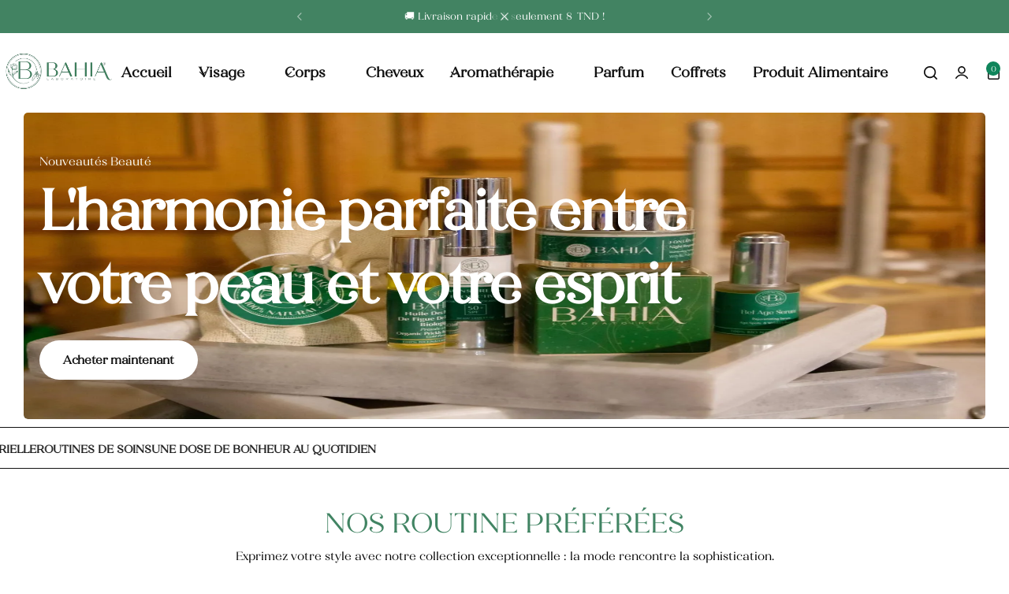

--- FILE ---
content_type: text/html; charset=UTF-8
request_url: https://bahiacosmetic.com/
body_size: 62159
content:
<!doctype html><html lang="fr-FR" prefix="og: https://ogp.me/ns#"><head><script data-no-optimize="1">var litespeed_docref=sessionStorage.getItem("litespeed_docref");litespeed_docref&&(Object.defineProperty(document,"referrer",{get:function(){return litespeed_docref}}),sessionStorage.removeItem("litespeed_docref"));</script> <meta charset="UTF-8"><meta name="viewport" content="width=device-width, initial-scale=1"><link rel="profile" href="https://gmpg.org/xfn/11"> <script type="litespeed/javascript">window._wca=window._wca||[]</script> <meta name="google-site-verification" content="PNlKu72wHimTFpK2P1H7fciVClLOZfAny0M12lDSpbs" /><style id="glozin-custom-fonts" type="text/css">/* latin-ext */
				@font-face {
					font-family: 'Instrument Sans';
					src: url( 'https://bahiacosmetic.com/wp-content/themes/Glozin/assets/fonts/InstrumentSans-Regular.woff2' ) format('woff2');
					font-weight: 400;
      				font-style: normal;
      				font-display: swap;
				}
				/* latin */
				@font-face {
					font-family: 'Instrument Sans';
					src: url( 'https://bahiacosmetic.com/wp-content/themes/Glozin/assets/fonts/InstrumentSans-Medium.woff2' ) format('woff2');
					font-weight: 500;
      				font-style: normal;
      				font-display: swap;
				}
				/* latin-ext */
				@font-face {
					font-family: 'Instrument Sans';
					src: url( 'https://bahiacosmetic.com/wp-content/themes/Glozin/assets/fonts/InstrumentSans-SemiBold.woff2' ) format('woff2');
					font-weight: 600;
      				font-style: normal;
      				font-display: swap;
				}
				/* latin */
				@font-face {
					font-family: 'Instrument Sans';
					src: url( 'https://bahiacosmetic.com/wp-content/themes/Glozin/assets/fonts/InstrumentSans-Bold.woff2' ) format('woff2');
					font-weight: 700;
      				font-style: normal;
      				font-display: swap;
				}</style><link rel="preload" href="https://bahiacosmetic.com/wp-content/themes/Glozin/assets/fonts/InstrumentSans-Regular.woff2" as="font" type="font/woff2" crossorigin><link rel="preload" href="https://bahiacosmetic.com/wp-content/themes/Glozin/assets/fonts/InstrumentSans-Medium.woff2" as="font" type="font/woff2" crossorigin><link rel="preload" href="https://bahiacosmetic.com/wp-content/themes/Glozin/assets/fonts/InstrumentSans-SemiBold.woff2" as="font" type="font/woff2" crossorigin><link rel="preload" href="https://bahiacosmetic.com/wp-content/themes/Glozin/assets/fonts/InstrumentSans-Bold.woff2" as="font" type="font/woff2" crossorigin><title>Bahia Laboratoire : Beauté Naturelle et Bio</title><meta name="description" content="Bahia Laboratoire , une marque tunisienne de soins bio certifiés Ecocert. Nos produits à base d’huiles végétales comme l’argan et le figue de barbarie."/><meta name="robots" content="follow, index, max-snippet:-1, max-video-preview:-1, max-image-preview:large"/><link rel="canonical" href="https://bahiacosmetic.com/" /><meta property="og:locale" content="fr_FR" /><meta property="og:type" content="website" /><meta property="og:title" content="Bahia Laboratoire : Beauté Naturelle et Bio" /><meta property="og:description" content="Bahia Laboratoire , une marque tunisienne de soins bio certifiés Ecocert. Nos produits à base d’huiles végétales comme l’argan et le figue de barbarie." /><meta property="og:url" content="https://bahiacosmetic.com/" /><meta property="og:site_name" content="Bahia Laboratoire" /><meta property="og:updated_time" content="2026-01-04T20:42:50+00:00" /><meta property="og:image" content="https://i0.wp.com/bahiacosmetic.com/wp-content/uploads/2025/10/%E2%9C%A8-Decouvrez-le-gel-nettoyant-Bahia-laboratoire-lalliance-parfaite-entre-purete-et-nature-%F0%9F%8C%BF.-.jpg" /><meta property="og:image:secure_url" content="https://i0.wp.com/bahiacosmetic.com/wp-content/uploads/2025/10/%E2%9C%A8-Decouvrez-le-gel-nettoyant-Bahia-laboratoire-lalliance-parfaite-entre-purete-et-nature-%F0%9F%8C%BF.-.jpg" /><meta property="og:image:width" content="1080" /><meta property="og:image:height" content="1080" /><meta property="og:image:alt" content="Bahia Laboratoire" /><meta property="og:image:type" content="image/jpeg" /><meta property="article:published_time" content="2025-03-18T09:16:38+00:00" /><meta property="article:modified_time" content="2026-01-04T20:42:50+00:00" /><meta name="twitter:card" content="summary_large_image" /><meta name="twitter:title" content="Bahia Laboratoire : Beauté Naturelle et Bio" /><meta name="twitter:description" content="Bahia Laboratoire , une marque tunisienne de soins bio certifiés Ecocert. Nos produits à base d’huiles végétales comme l’argan et le figue de barbarie." /><meta name="twitter:image" content="https://i0.wp.com/bahiacosmetic.com/wp-content/uploads/2025/10/%E2%9C%A8-Decouvrez-le-gel-nettoyant-Bahia-laboratoire-lalliance-parfaite-entre-purete-et-nature-%F0%9F%8C%BF.-.jpg" /> <script type="application/ld+json" class="rank-math-schema">{"@context":"https://schema.org","@graph":[{"@type":"Place","@id":"https://bahiacosmetic.com/#place","geo":{"@type":"GeoCoordinates","latitude":"35.682555570002314","longitude":" 10.104267769279264"},"hasMap":"https://www.google.com/maps/search/?api=1&amp;query=35.682555570002314, 10.104267769279264","address":{"@type":"PostalAddress","streetAddress":"Avenue Okba Ibn Naf\u00e2a 3100 Kairouan, Tunisia","addressRegion":"Kairouan","postalCode":"3140"}},{"@type":["BeautySalon","Organization"],"@id":"https://bahiacosmetic.com/#organization","name":"Bahia Laboratoire","url":"https://bahiacosmetic.com","sameAs":["https://www.facebook.com/bahiacosmetic.shop"],"email":"bm@bahiacosmetic.com","address":{"@type":"PostalAddress","streetAddress":"Avenue Okba Ibn Naf\u00e2a 3100 Kairouan, Tunisia","addressRegion":"Kairouan","postalCode":"3140"},"logo":{"@type":"ImageObject","@id":"https://bahiacosmetic.com/#logo","url":"https://bahiacosmetic.com/wp-content/uploads/2025/10/bahia2-Photoroom.png","contentUrl":"https://bahiacosmetic.com/wp-content/uploads/2025/10/bahia2-Photoroom.png","caption":"Bahia Laboratoire","inLanguage":"fr-FR","width":"1200","height":"420"},"openingHours":["Monday,Tuesday,Wednesday,Thursday,Friday,Saturday,Sunday 09:00-17:00"],"description":"Bahia Laboratoire, une marque tunisienne de soins bio certifi\u00e9s Ecocert. Nos produits artisanaux, \u00e0 base d\u2019huiles v\u00e9g\u00e9tales comme l\u2019argan et le figue de barbarie, offrent une beaut\u00e9 naturelle inspir\u00e9e des tr\u00e9sors de la Tunisie.","location":{"@id":"https://bahiacosmetic.com/#place"},"image":{"@id":"https://bahiacosmetic.com/#logo"},"telephone":"+21653351358"},{"@type":"WebSite","@id":"https://bahiacosmetic.com/#website","url":"https://bahiacosmetic.com","name":"Bahia Laboratoire","publisher":{"@id":"https://bahiacosmetic.com/#organization"},"inLanguage":"fr-FR","potentialAction":{"@type":"SearchAction","target":"https://bahiacosmetic.com/?s={search_term_string}","query-input":"required name=search_term_string"}},{"@type":"ImageObject","@id":"https://bahiacosmetic.com/wp-content/uploads/2025/10/banner-2.jpg","url":"https://bahiacosmetic.com/wp-content/uploads/2025/10/banner-2.jpg","width":"200","height":"200","inLanguage":"fr-FR"},{"@type":"WebPage","@id":"https://bahiacosmetic.com/#webpage","url":"https://bahiacosmetic.com/","name":"Bahia Laboratoire : Beaut\u00e9 Naturelle et Bio","datePublished":"2025-03-18T09:16:38+00:00","dateModified":"2026-01-04T20:42:50+00:00","about":{"@id":"https://bahiacosmetic.com/#organization"},"isPartOf":{"@id":"https://bahiacosmetic.com/#website"},"primaryImageOfPage":{"@id":"https://bahiacosmetic.com/wp-content/uploads/2025/10/banner-2.jpg"},"inLanguage":"fr-FR"},{"@type":"Person","@id":"https://bahiacosmetic.com/author/adminbahia/","name":"adminbahia","url":"https://bahiacosmetic.com/author/adminbahia/","image":{"@type":"ImageObject","@id":"https://bahiacosmetic.com/wp-content/litespeed/avatar/fb56ff59e9967bb0dcd0c006a708dd33.jpg?ver=1768691802","url":"https://bahiacosmetic.com/wp-content/litespeed/avatar/fb56ff59e9967bb0dcd0c006a708dd33.jpg?ver=1768691802","caption":"adminbahia","inLanguage":"fr-FR"},"sameAs":["https://bahiacosmetic.com"],"worksFor":{"@id":"https://bahiacosmetic.com/#organization"}},{"@type":"Article","headline":"Bahia Laboratoire : Beaut\u00e9 Naturelle et Bio","keywords":"Bahia Laboratoire,marque tunisienne,soins bio,figue de barbarie,huiles v\u00e9g\u00e9tales","datePublished":"2025-03-18T09:16:38+00:00","dateModified":"2026-01-04T20:42:50+00:00","author":{"@id":"https://bahiacosmetic.com/author/adminbahia/","name":"adminbahia"},"publisher":{"@id":"https://bahiacosmetic.com/#organization"},"description":"Bahia Laboratoire , une marque tunisienne de soins bio certifi\u00e9s Ecocert. Nos produits \u00e0 base d\u2019huiles v\u00e9g\u00e9tales comme l\u2019argan et le figue de barbarie.","name":"Bahia Laboratoire : Beaut\u00e9 Naturelle et Bio","@id":"https://bahiacosmetic.com/#richSnippet","isPartOf":{"@id":"https://bahiacosmetic.com/#webpage"},"image":{"@id":"https://bahiacosmetic.com/wp-content/uploads/2025/10/banner-2.jpg"},"inLanguage":"fr-FR","mainEntityOfPage":{"@id":"https://bahiacosmetic.com/#webpage"}}]}</script> <link rel='dns-prefetch' href='//stats.wp.com' /><link rel='dns-prefetch' href='//www.googletagmanager.com' /><link rel='dns-prefetch' href='//widgets.wp.com' /><link rel='dns-prefetch' href='//s0.wp.com' /><link rel='dns-prefetch' href='//0.gravatar.com' /><link rel='dns-prefetch' href='//1.gravatar.com' /><link rel='dns-prefetch' href='//2.gravatar.com' /><link rel='dns-prefetch' href='//jetpack.wordpress.com' /><link rel='dns-prefetch' href='//public-api.wordpress.com' /><link rel='preconnect' href='//c0.wp.com' /><link rel='preconnect' href='//i0.wp.com' /><link rel="alternate" type="application/rss+xml" title="Bahia Laboratoire &raquo; Flux" href="https://bahiacosmetic.com/feed/" /><link rel="alternate" type="application/rss+xml" title="Bahia Laboratoire &raquo; Flux des commentaires" href="https://bahiacosmetic.com/comments/feed/" /><link rel="alternate" title="oEmbed (JSON)" type="application/json+oembed" href="https://bahiacosmetic.com/wp-json/oembed/1.0/embed?url=https%3A%2F%2Fbahiacosmetic.com%2F" /><link rel="alternate" title="oEmbed (XML)" type="text/xml+oembed" href="https://bahiacosmetic.com/wp-json/oembed/1.0/embed?url=https%3A%2F%2Fbahiacosmetic.com%2F&#038;format=xml" /><style id='wp-img-auto-sizes-contain-inline-css' type='text/css'>img:is([sizes=auto i],[sizes^="auto," i]){contain-intrinsic-size:3000px 1500px}
/*# sourceURL=wp-img-auto-sizes-contain-inline-css */</style><link data-optimized="2" rel="stylesheet" href="https://bahiacosmetic.com/wp-content/litespeed/css/361859a2570abde1689a7130af1f0b8a.css?ver=babfe" /><style id='cf-frontend-style-inline-css' type='text/css'>@font-face {
	font-family: 'Quiche Light';
	font-style: normal;
	font-weight: 400;
	src: url('https://bahiacosmetic.com/wp-content/uploads/2025/10/fonnts.com-Quiche-Flare-.otf') format('OpenType');
}
@font-face {
	font-family: 'Quiche Light';
	font-style: normal;
	font-weight: 300;
	src: url('https://bahiacosmetic.com/wp-content/uploads/2025/10/fonnts.com-Quiche-Flare-Light.otf') format('OpenType');
}
@font-face {
	font-family: 'Quiche Bold';
	font-style: normal;
	font-weight: 700;
	src: url('https://bahiacosmetic.com/wp-content/uploads/2025/10/fonnts.com-Quiche-Flare-Black.otf') format('OpenType');
}
@font-face {
	font-family: 'Sofia Pro Bold';
	font-style: normal;
	font-weight: 700;
	src: url('https://bahiacosmetic.com/wp-content/uploads/2025/10/Sofia-Pro-Bold-Az.otf') format('OpenType');
}
@font-face {
	font-family: 'Sofia Pro Medium';
	font-style: normal;
	font-weight: 500;
	src: url('https://bahiacosmetic.com/wp-content/uploads/2025/10/Sofia-Pro-Medium-Az.otf') format('OpenType');
}
@font-face {
	font-family: 'Sofia pro regular';
	font-style: normal;
	font-weight: 400;
	src: url('https://bahiacosmetic.com/wp-content/uploads/2025/10/Sofia-Pro-Regular-Az.otf') format('OpenType');
}
/*# sourceURL=cf-frontend-style-inline-css */</style><style id='classic-theme-styles-inline-css' type='text/css'>/*! This file is auto-generated */
.wp-block-button__link{color:#fff;background-color:#32373c;border-radius:9999px;box-shadow:none;text-decoration:none;padding:calc(.667em + 2px) calc(1.333em + 2px);font-size:1.125em}.wp-block-file__button{background:#32373c;color:#fff;text-decoration:none}
/*# sourceURL=/wp-includes/css/classic-themes.min.css */</style><link rel='stylesheet' id='mediaelement-css' href='https://c0.wp.com/c/6.9/wp-includes/js/mediaelement/mediaelementplayer-legacy.min.css' type='text/css' media='all' /><link rel='stylesheet' id='wp-mediaelement-css' href='https://c0.wp.com/c/6.9/wp-includes/js/mediaelement/wp-mediaelement.min.css' type='text/css' media='all' /><style id='jetpack-sharing-buttons-style-inline-css' type='text/css'>.jetpack-sharing-buttons__services-list{display:flex;flex-direction:row;flex-wrap:wrap;gap:0;list-style-type:none;margin:5px;padding:0}.jetpack-sharing-buttons__services-list.has-small-icon-size{font-size:12px}.jetpack-sharing-buttons__services-list.has-normal-icon-size{font-size:16px}.jetpack-sharing-buttons__services-list.has-large-icon-size{font-size:24px}.jetpack-sharing-buttons__services-list.has-huge-icon-size{font-size:36px}@media print{.jetpack-sharing-buttons__services-list{display:none!important}}.editor-styles-wrapper .wp-block-jetpack-sharing-buttons{gap:0;padding-inline-start:0}ul.jetpack-sharing-buttons__services-list.has-background{padding:1.25em 2.375em}
/*# sourceURL=https://bahiacosmetic.com/wp-content/plugins/jetpack/_inc/blocks/sharing-buttons/view.css */</style><style id='global-styles-inline-css' type='text/css'>:root{--wp--preset--aspect-ratio--square: 1;--wp--preset--aspect-ratio--4-3: 4/3;--wp--preset--aspect-ratio--3-4: 3/4;--wp--preset--aspect-ratio--3-2: 3/2;--wp--preset--aspect-ratio--2-3: 2/3;--wp--preset--aspect-ratio--16-9: 16/9;--wp--preset--aspect-ratio--9-16: 9/16;--wp--preset--color--black: #000000;--wp--preset--color--cyan-bluish-gray: #abb8c3;--wp--preset--color--white: #ffffff;--wp--preset--color--pale-pink: #f78da7;--wp--preset--color--vivid-red: #cf2e2e;--wp--preset--color--luminous-vivid-orange: #ff6900;--wp--preset--color--luminous-vivid-amber: #fcb900;--wp--preset--color--light-green-cyan: #7bdcb5;--wp--preset--color--vivid-green-cyan: #00d084;--wp--preset--color--pale-cyan-blue: #8ed1fc;--wp--preset--color--vivid-cyan-blue: #0693e3;--wp--preset--color--vivid-purple: #9b51e0;--wp--preset--gradient--vivid-cyan-blue-to-vivid-purple: linear-gradient(135deg,rgb(6,147,227) 0%,rgb(155,81,224) 100%);--wp--preset--gradient--light-green-cyan-to-vivid-green-cyan: linear-gradient(135deg,rgb(122,220,180) 0%,rgb(0,208,130) 100%);--wp--preset--gradient--luminous-vivid-amber-to-luminous-vivid-orange: linear-gradient(135deg,rgb(252,185,0) 0%,rgb(255,105,0) 100%);--wp--preset--gradient--luminous-vivid-orange-to-vivid-red: linear-gradient(135deg,rgb(255,105,0) 0%,rgb(207,46,46) 100%);--wp--preset--gradient--very-light-gray-to-cyan-bluish-gray: linear-gradient(135deg,rgb(238,238,238) 0%,rgb(169,184,195) 100%);--wp--preset--gradient--cool-to-warm-spectrum: linear-gradient(135deg,rgb(74,234,220) 0%,rgb(151,120,209) 20%,rgb(207,42,186) 40%,rgb(238,44,130) 60%,rgb(251,105,98) 80%,rgb(254,248,76) 100%);--wp--preset--gradient--blush-light-purple: linear-gradient(135deg,rgb(255,206,236) 0%,rgb(152,150,240) 100%);--wp--preset--gradient--blush-bordeaux: linear-gradient(135deg,rgb(254,205,165) 0%,rgb(254,45,45) 50%,rgb(107,0,62) 100%);--wp--preset--gradient--luminous-dusk: linear-gradient(135deg,rgb(255,203,112) 0%,rgb(199,81,192) 50%,rgb(65,88,208) 100%);--wp--preset--gradient--pale-ocean: linear-gradient(135deg,rgb(255,245,203) 0%,rgb(182,227,212) 50%,rgb(51,167,181) 100%);--wp--preset--gradient--electric-grass: linear-gradient(135deg,rgb(202,248,128) 0%,rgb(113,206,126) 100%);--wp--preset--gradient--midnight: linear-gradient(135deg,rgb(2,3,129) 0%,rgb(40,116,252) 100%);--wp--preset--font-size--small: 13px;--wp--preset--font-size--medium: 20px;--wp--preset--font-size--large: 36px;--wp--preset--font-size--x-large: 42px;--wp--preset--spacing--20: 0.44rem;--wp--preset--spacing--30: 0.67rem;--wp--preset--spacing--40: 1rem;--wp--preset--spacing--50: 1.5rem;--wp--preset--spacing--60: 2.25rem;--wp--preset--spacing--70: 3.38rem;--wp--preset--spacing--80: 5.06rem;--wp--preset--shadow--natural: 6px 6px 9px rgba(0, 0, 0, 0.2);--wp--preset--shadow--deep: 12px 12px 50px rgba(0, 0, 0, 0.4);--wp--preset--shadow--sharp: 6px 6px 0px rgba(0, 0, 0, 0.2);--wp--preset--shadow--outlined: 6px 6px 0px -3px rgb(255, 255, 255), 6px 6px rgb(0, 0, 0);--wp--preset--shadow--crisp: 6px 6px 0px rgb(0, 0, 0);}:where(.is-layout-flex){gap: 0.5em;}:where(.is-layout-grid){gap: 0.5em;}body .is-layout-flex{display: flex;}.is-layout-flex{flex-wrap: wrap;align-items: center;}.is-layout-flex > :is(*, div){margin: 0;}body .is-layout-grid{display: grid;}.is-layout-grid > :is(*, div){margin: 0;}:where(.wp-block-columns.is-layout-flex){gap: 2em;}:where(.wp-block-columns.is-layout-grid){gap: 2em;}:where(.wp-block-post-template.is-layout-flex){gap: 1.25em;}:where(.wp-block-post-template.is-layout-grid){gap: 1.25em;}.has-black-color{color: var(--wp--preset--color--black) !important;}.has-cyan-bluish-gray-color{color: var(--wp--preset--color--cyan-bluish-gray) !important;}.has-white-color{color: var(--wp--preset--color--white) !important;}.has-pale-pink-color{color: var(--wp--preset--color--pale-pink) !important;}.has-vivid-red-color{color: var(--wp--preset--color--vivid-red) !important;}.has-luminous-vivid-orange-color{color: var(--wp--preset--color--luminous-vivid-orange) !important;}.has-luminous-vivid-amber-color{color: var(--wp--preset--color--luminous-vivid-amber) !important;}.has-light-green-cyan-color{color: var(--wp--preset--color--light-green-cyan) !important;}.has-vivid-green-cyan-color{color: var(--wp--preset--color--vivid-green-cyan) !important;}.has-pale-cyan-blue-color{color: var(--wp--preset--color--pale-cyan-blue) !important;}.has-vivid-cyan-blue-color{color: var(--wp--preset--color--vivid-cyan-blue) !important;}.has-vivid-purple-color{color: var(--wp--preset--color--vivid-purple) !important;}.has-black-background-color{background-color: var(--wp--preset--color--black) !important;}.has-cyan-bluish-gray-background-color{background-color: var(--wp--preset--color--cyan-bluish-gray) !important;}.has-white-background-color{background-color: var(--wp--preset--color--white) !important;}.has-pale-pink-background-color{background-color: var(--wp--preset--color--pale-pink) !important;}.has-vivid-red-background-color{background-color: var(--wp--preset--color--vivid-red) !important;}.has-luminous-vivid-orange-background-color{background-color: var(--wp--preset--color--luminous-vivid-orange) !important;}.has-luminous-vivid-amber-background-color{background-color: var(--wp--preset--color--luminous-vivid-amber) !important;}.has-light-green-cyan-background-color{background-color: var(--wp--preset--color--light-green-cyan) !important;}.has-vivid-green-cyan-background-color{background-color: var(--wp--preset--color--vivid-green-cyan) !important;}.has-pale-cyan-blue-background-color{background-color: var(--wp--preset--color--pale-cyan-blue) !important;}.has-vivid-cyan-blue-background-color{background-color: var(--wp--preset--color--vivid-cyan-blue) !important;}.has-vivid-purple-background-color{background-color: var(--wp--preset--color--vivid-purple) !important;}.has-black-border-color{border-color: var(--wp--preset--color--black) !important;}.has-cyan-bluish-gray-border-color{border-color: var(--wp--preset--color--cyan-bluish-gray) !important;}.has-white-border-color{border-color: var(--wp--preset--color--white) !important;}.has-pale-pink-border-color{border-color: var(--wp--preset--color--pale-pink) !important;}.has-vivid-red-border-color{border-color: var(--wp--preset--color--vivid-red) !important;}.has-luminous-vivid-orange-border-color{border-color: var(--wp--preset--color--luminous-vivid-orange) !important;}.has-luminous-vivid-amber-border-color{border-color: var(--wp--preset--color--luminous-vivid-amber) !important;}.has-light-green-cyan-border-color{border-color: var(--wp--preset--color--light-green-cyan) !important;}.has-vivid-green-cyan-border-color{border-color: var(--wp--preset--color--vivid-green-cyan) !important;}.has-pale-cyan-blue-border-color{border-color: var(--wp--preset--color--pale-cyan-blue) !important;}.has-vivid-cyan-blue-border-color{border-color: var(--wp--preset--color--vivid-cyan-blue) !important;}.has-vivid-purple-border-color{border-color: var(--wp--preset--color--vivid-purple) !important;}.has-vivid-cyan-blue-to-vivid-purple-gradient-background{background: var(--wp--preset--gradient--vivid-cyan-blue-to-vivid-purple) !important;}.has-light-green-cyan-to-vivid-green-cyan-gradient-background{background: var(--wp--preset--gradient--light-green-cyan-to-vivid-green-cyan) !important;}.has-luminous-vivid-amber-to-luminous-vivid-orange-gradient-background{background: var(--wp--preset--gradient--luminous-vivid-amber-to-luminous-vivid-orange) !important;}.has-luminous-vivid-orange-to-vivid-red-gradient-background{background: var(--wp--preset--gradient--luminous-vivid-orange-to-vivid-red) !important;}.has-very-light-gray-to-cyan-bluish-gray-gradient-background{background: var(--wp--preset--gradient--very-light-gray-to-cyan-bluish-gray) !important;}.has-cool-to-warm-spectrum-gradient-background{background: var(--wp--preset--gradient--cool-to-warm-spectrum) !important;}.has-blush-light-purple-gradient-background{background: var(--wp--preset--gradient--blush-light-purple) !important;}.has-blush-bordeaux-gradient-background{background: var(--wp--preset--gradient--blush-bordeaux) !important;}.has-luminous-dusk-gradient-background{background: var(--wp--preset--gradient--luminous-dusk) !important;}.has-pale-ocean-gradient-background{background: var(--wp--preset--gradient--pale-ocean) !important;}.has-electric-grass-gradient-background{background: var(--wp--preset--gradient--electric-grass) !important;}.has-midnight-gradient-background{background: var(--wp--preset--gradient--midnight) !important;}.has-small-font-size{font-size: var(--wp--preset--font-size--small) !important;}.has-medium-font-size{font-size: var(--wp--preset--font-size--medium) !important;}.has-large-font-size{font-size: var(--wp--preset--font-size--large) !important;}.has-x-large-font-size{font-size: var(--wp--preset--font-size--x-large) !important;}
:where(.wp-block-post-template.is-layout-flex){gap: 1.25em;}:where(.wp-block-post-template.is-layout-grid){gap: 1.25em;}
:where(.wp-block-term-template.is-layout-flex){gap: 1.25em;}:where(.wp-block-term-template.is-layout-grid){gap: 1.25em;}
:where(.wp-block-columns.is-layout-flex){gap: 2em;}:where(.wp-block-columns.is-layout-grid){gap: 2em;}
:root :where(.wp-block-pullquote){font-size: 1.5em;line-height: 1.6;}
/*# sourceURL=global-styles-inline-css */</style><style id='woocommerce-inline-inline-css' type='text/css'>.woocommerce form .form-row .required { visibility: visible; }
/*# sourceURL=woocommerce-inline-inline-css */</style><link rel='stylesheet' id='jetpack_likes-css' href='https://c0.wp.com/p/jetpack/15.4/modules/likes/style.css' type='text/css' media='all' /><style id='glozin-inline-css' type='text/css'>body {--gz-color-primary:#0f855b; --gz-link-color-hover:#0f855b;--gz-color-base:#000000;--gz-color-dark:#000000;--gz-link-color:#428362;--gz-link-color-hover:#428362;.gz-price ins, .price ins {--gz-color-price-sale: #428362;}}body, .block-editor .editor-styles-wrapper{font-family: Quiche Light;}body{--gz-heading-font: Quiche Bold;}.primary-navigation .nav-menu > li > a{font-family: Quiche Light;font-size: 18px;}.header-logo > a img, .header-logo > a svg {width: 250px;height: auto;}.site-header__desktop .header-main { height: 101px }@media (max-width: 1199px) { .site-header__mobile { display: block; } }@media (max-width: 1199px) { .site-header__desktop { display: none; } }.site-header__mobile .header-logo > a img,.site-header__mobile .header-logo > a svg {width: 150px;height: auto;}.campaign-bar { --gz-campaign-background: #428362; }@media (max-width: 1024px) {
				.topbar:not(.topbar-mobile) {
					display: none;
				}
				.topbar-mobile .topbar-items {
					flex: 0 1 auto;
				}
				.topbar-mobile--keep-left .topbar-right-items {
					display: none;
				}
				.topbar-mobile--keep-left .topbar-container {
					justify-content: center;
				}
				.topbar-mobile--keep-right .topbar-left-items {
					display: none;
				}
				.topbar-mobile--keep-right .topbar-container {
					justify-content: center;
				}
				.topbar-mobile--keep-all .topbar-container {
					overflow: hidden;
					overflow-x: auto;
				}
				.topbar-mobile--keep-left .topbar-slides,
				.topbar-mobile--keep-right .topbar-slides {
					max-width: 100vw;
					text-align: center;
				}
			}@media (min-width: 1025px) and (max-width: 1300px) {
				.topbar-items { flex: none; }
			}:root {--gz-button-bg-color-hover:#418463;}.gz-button-light{--gz-button-bg-color-hover:#418463;--gz-button-eff-bg-color-hover:#418463;}:root { --wcboost-variation-swatches-label-shape: 3px; }:root {--product-image-ratio-percent:133.53115727003%;--gz-image-rounded-product-card: var(--gz-image-rounded);}.single-product div.product {
				--gz-product-description-lines: 30;
			}
/*# sourceURL=glozin-inline-css */</style> <script type="text/template" id="tmpl-variation-template"><div class="woocommerce-variation-description">{{{ data.variation.variation_description }}}</div>
	<div class="woocommerce-variation-price">{{{ data.variation.price_html }}}</div>
	<div class="woocommerce-variation-availability">{{{ data.variation.availability_html }}}</div></script> <script type="text/template" id="tmpl-unavailable-variation-template"><p role="alert">Désolé, ce produit n&rsquo;est pas disponible. Veuillez choisir une combinaison différente.</p></script> <script type="litespeed/javascript" data-src="https://c0.wp.com/c/6.9/wp-includes/js/jquery/jquery.min.js" id="jquery-core-js"></script> <script type="litespeed/javascript" data-src="https://c0.wp.com/c/6.9/wp-includes/js/jquery/jquery-migrate.min.js" id="jquery-migrate-js"></script> <script id="wc-single-product-js-extra" type="litespeed/javascript">var wc_single_product_params={"i18n_required_rating_text":"Veuillez s\u00e9lectionner une note","i18n_rating_options":["1\u00a0\u00e9toile sur 5","2\u00a0\u00e9toiles sur 5","3\u00a0\u00e9toiles sur 5","4\u00a0\u00e9toiles sur 5","5\u00a0\u00e9toiles sur 5"],"i18n_product_gallery_trigger_text":"Voir la galerie d\u2019images en plein \u00e9cran","review_rating_required":"yes","flexslider":{"rtl":!1,"animation":"slide","smoothHeight":!0,"directionNav":!1,"controlNav":"thumbnails","slideshow":!1,"animationSpeed":500,"animationLoop":!1,"allowOneSlide":!1},"zoom_enabled":"","zoom_options":[],"photoswipe_enabled":"","photoswipe_options":{"shareEl":!1,"closeOnScroll":!1,"history":!1,"hideAnimationDuration":0,"showAnimationDuration":0},"flexslider_enabled":""}</script> <script type="text/javascript" src="https://c0.wp.com/p/woocommerce/10.4.3/assets/js/frontend/single-product.min.js" id="wc-single-product-js" defer="defer" data-wp-strategy="defer"></script> <script type="text/javascript" src="https://c0.wp.com/p/woocommerce/10.4.3/assets/js/jquery-blockui/jquery.blockUI.min.js" id="wc-jquery-blockui-js" data-wp-strategy="defer"></script> <script id="wc-add-to-cart-js-extra" type="litespeed/javascript">var wc_add_to_cart_params={"ajax_url":"/wp-admin/admin-ajax.php","wc_ajax_url":"/?wc-ajax=%%endpoint%%","i18n_view_cart":"Voir le panier","cart_url":"https://bahiacosmetic.com/shopping-cart/","is_cart":"","cart_redirect_after_add":"no"}</script> <script type="text/javascript" src="https://c0.wp.com/p/woocommerce/10.4.3/assets/js/frontend/add-to-cart.min.js" id="wc-add-to-cart-js" defer="defer" data-wp-strategy="defer"></script> <script type="text/javascript" src="https://c0.wp.com/p/woocommerce/10.4.3/assets/js/js-cookie/js.cookie.min.js" id="wc-js-cookie-js" data-wp-strategy="defer"></script> <script type="text/javascript" src="https://stats.wp.com/s-202603.js" id="woocommerce-analytics-js" defer="defer" data-wp-strategy="defer"></script> <script id="glozin-ajax-search-js-extra" type="litespeed/javascript">var glozinAjaxSearch={"ajax_url":"/?wc-ajax=%%endpoint%%","nonce":"943b582907","header_ajax_search":"yes","header_search_number":"4"}</script> <script type="litespeed/javascript" data-src="https://c0.wp.com/c/6.9/wp-includes/js/imagesloaded.min.js" id="imagesloaded-js"></script> <script id="glozin-js-extra" type="litespeed/javascript">var glozinData={"direction":"false","ajax_url":"/?wc-ajax=%%endpoint%%","admin_ajax_url":"https://bahiacosmetic.com/wp-admin/admin-ajax.php","nonce":"943b582907","header_search_products":"1","header_search_product_limit":"5","header_sticky":"1","header_sticky_on":"up","header_mobile_sticky":"1","header_mobile_menu_open_primary_submenus_on":"all","product_description_lines":"30","currency_pos":"right_space","currency_symbol":"TND","thousand_sep":".","decimal_sep":",","price_decimals":"3","product_quickview_nonce":"0ccf2037fd","mobile_single_product_gallery_arrows":"1","added_to_cart_notice":{"added_to_cart_notice_layout":"mini"}}</script> 
 <script type="litespeed/javascript" data-src="https://www.googletagmanager.com/gtag/js?id=GT-5NXQFN4G" id="google_gtagjs-js"></script> <script id="google_gtagjs-js-after" type="litespeed/javascript">window.dataLayer=window.dataLayer||[];function gtag(){dataLayer.push(arguments)}
gtag("set","linker",{"domains":["bahiacosmetic.com"]});gtag("js",new Date());gtag("set","developer_id.dZTNiMT",!0);gtag("config","GT-5NXQFN4G",{"googlesitekit_post_type":"page"});window._googlesitekit=window._googlesitekit||{};window._googlesitekit.throttledEvents=[];window._googlesitekit.gtagEvent=(name,data)=>{var key=JSON.stringify({name,data});if(!!window._googlesitekit.throttledEvents[key]){return}window._googlesitekit.throttledEvents[key]=!0;setTimeout(()=>{delete window._googlesitekit.throttledEvents[key]},5);gtag("event",name,{...data,event_source:"site-kit"})}</script> <script id="wc-cart-fragments-js-extra" type="litespeed/javascript">var wc_cart_fragments_params={"ajax_url":"/wp-admin/admin-ajax.php","wc_ajax_url":"/?wc-ajax=%%endpoint%%","cart_hash_key":"wc_cart_hash_5d1a526003b5a5d926f40b97f046a21a","fragment_name":"wc_fragments_5d1a526003b5a5d926f40b97f046a21a","request_timeout":"5000"}</script> <script type="text/javascript" src="https://c0.wp.com/p/woocommerce/10.4.3/assets/js/frontend/cart-fragments.min.js" id="wc-cart-fragments-js" defer="defer" data-wp-strategy="defer"></script> <script type="litespeed/javascript" data-src="https://c0.wp.com/c/6.9/wp-includes/js/underscore.min.js" id="underscore-js"></script> <script id="wp-util-js-extra" type="litespeed/javascript">var _wpUtilSettings={"ajax":{"url":"/wp-admin/admin-ajax.php"}}</script> <script type="litespeed/javascript" data-src="https://c0.wp.com/c/6.9/wp-includes/js/wp-util.min.js" id="wp-util-js"></script> <script id="wc-add-to-cart-variation-js-extra" type="litespeed/javascript">var wc_add_to_cart_variation_params={"wc_ajax_url":"/?wc-ajax=%%endpoint%%","i18n_no_matching_variations_text":"D\u00e9sol\u00e9, aucun produit ne r\u00e9pond \u00e0 vos crit\u00e8res. Veuillez choisir une combinaison diff\u00e9rente.","i18n_make_a_selection_text":"Veuillez s\u00e9lectionner des options du produit avant de l\u2019ajouter \u00e0 votre panier.","i18n_unavailable_text":"D\u00e9sol\u00e9, ce produit n\u2019est pas disponible. Veuillez choisir une combinaison diff\u00e9rente.","i18n_reset_alert_text":"Votre s\u00e9lection a \u00e9t\u00e9 r\u00e9initialis\u00e9e. Veuillez s\u00e9lectionner des options du produit avant de l\u2019ajouter \u00e0 votre panier."}</script> <script type="text/javascript" src="https://c0.wp.com/p/woocommerce/10.4.3/assets/js/frontend/add-to-cart-variation.min.js" id="wc-add-to-cart-variation-js" defer="defer" data-wp-strategy="defer"></script> <script type="text/javascript" src="https://c0.wp.com/p/woocommerce/10.4.3/assets/js/flexslider/jquery.flexslider.min.js" id="wc-flexslider-js" defer="defer" data-wp-strategy="defer"></script> <script id="glozin-add-to-cart-ajax-js-extra" type="litespeed/javascript">var glozinATCA={"add_to_cart_ajax":"yes","view_cart_text":"Voir le panier","view_cart_link":"https://bahiacosmetic.com/shopping-cart/"}</script> <link rel="https://api.w.org/" href="https://bahiacosmetic.com/wp-json/" /><link rel="alternate" title="JSON" type="application/json" href="https://bahiacosmetic.com/wp-json/wp/v2/pages/364" /><link rel="EditURI" type="application/rsd+xml" title="RSD" href="https://bahiacosmetic.com/xmlrpc.php?rsd" /><meta name="generator" content="WordPress 6.9" /><link rel='shortlink' href='https://bahiacosmetic.com/' /><meta name="generator" content="Site Kit by Google 1.170.0" /><style>.page-header__description { visibility: hidden; }</style><meta name="ti-site-data" content="eyJyIjoiMTowITc6MCEzMDowIiwibyI6Imh0dHBzOlwvXC9iYWhpYWNvc21ldGljLmNvbVwvd3AtYWRtaW5cL2FkbWluLWFqYXgucGhwP2FjdGlvbj10aV9vbmxpbmVfdXNlcnNfZ29vZ2xlJmFtcDtwPSUyRiZhbXA7X3dwbm9uY2U9ZTRiODJiMmFiMSJ9" /><style>img#wpstats{display:none}</style><noscript><style>.woocommerce-product-gallery{ opacity: 1 !important; }</style></noscript><meta name="generator" content="Elementor 3.34.1; features: e_font_icon_svg, additional_custom_breakpoints; settings: css_print_method-external, google_font-enabled, font_display-swap"> <script type="litespeed/javascript">!function(f,b,e,v,n,t,s){if(f.fbq)return;n=f.fbq=function(){n.callMethod?n.callMethod.apply(n,arguments):n.queue.push(arguments)};if(!f._fbq)f._fbq=n;n.push=n;n.loaded=!0;n.version='2.0';n.queue=[];t=b.createElement(e);t.async=!0;t.src=v;s=b.getElementsByTagName(e)[0];s.parentNode.insertBefore(t,s)}(window,document,'script','https://connect.facebook.net/en_US/fbevents.js')</script>  <script type="litespeed/javascript">var url=window.location.origin+'?ob=open-bridge';fbq('set','openbridge','451928039650952',url);fbq('init','451928039650952',{},{"agent":"wordpress-6.9-4.1.5"})</script><script type="litespeed/javascript">fbq('track','PageView',[])</script> <style>.e-con.e-parent:nth-of-type(n+4):not(.e-lazyloaded):not(.e-no-lazyload),
				.e-con.e-parent:nth-of-type(n+4):not(.e-lazyloaded):not(.e-no-lazyload) * {
					background-image: none !important;
				}
				@media screen and (max-height: 1024px) {
					.e-con.e-parent:nth-of-type(n+3):not(.e-lazyloaded):not(.e-no-lazyload),
					.e-con.e-parent:nth-of-type(n+3):not(.e-lazyloaded):not(.e-no-lazyload) * {
						background-image: none !important;
					}
				}
				@media screen and (max-height: 640px) {
					.e-con.e-parent:nth-of-type(n+2):not(.e-lazyloaded):not(.e-no-lazyload),
					.e-con.e-parent:nth-of-type(n+2):not(.e-lazyloaded):not(.e-no-lazyload) * {
						background-image: none !important;
					}
				}</style><link rel="icon" href="https://i0.wp.com/bahiacosmetic.com/wp-content/uploads/2025/10/icon.png?fit=32%2C32&#038;ssl=1" sizes="32x32" /><link rel="icon" href="https://i0.wp.com/bahiacosmetic.com/wp-content/uploads/2025/10/icon.png?fit=192%2C192&#038;ssl=1" sizes="192x192" /><link rel="apple-touch-icon" href="https://i0.wp.com/bahiacosmetic.com/wp-content/uploads/2025/10/icon.png?fit=180%2C180&#038;ssl=1" /><meta name="msapplication-TileImage" content="https://i0.wp.com/bahiacosmetic.com/wp-content/uploads/2025/10/icon.png?fit=270%2C270&#038;ssl=1" /><style type="text/css" id="wp-custom-css">h1.entry-title{
	color:#428362 !important;
}
.translate-middle-y {
	transform: translateX(200%);
}
img.wp-smiley, img.emoji {
  border-radius: initial !important;
}
ul.products li.product .product-thumbnail .product-featured-icons--second .product-loop-button-atc {
    --gz-button-padding-top: 15px;
    --gz-button-padding-bottom: 15px;
    --gz-button-padding-left: 0px;
    --gz-button-padding-right: 0px;
    --gz-button-font-size: 13px;

}
@media (max-width: 767px) {
    .start-15 {
        inset-inline-start: 15px !important;
    }
}

.single-product div.product:not(.product-quickview) form.cart .product-featured-icons {
    display: none !important;
}
.gz-image-rounded-md, .gz-image-rounded-md img {
   border: 1px solid transparent;
box-shadow: 0 0 4px rgba(0, 0, 0, 0.2);
border-radius: 6px;

}
blockquote {
    padding: 10px !important;
	text-align: center;
}
:where(.gz-ratio) iframe, :where(.gz-ratio) img {
    display: block;
    max-width: 100%;
    position: absolute;
    margin: 0;
    top: 0;
    inset-inline-start: 0;
    height: 100%;
    width: 100%;
    object-fit: cover;
    object-position: right !important;
}
.single-product div.product form.cart .product-featured-icons .gz-button-icon {
    display: none !important;
}
.glozin-note-estimate-coupon__button {
    display: none !important;
}
.bg-dark {
    background-color: #418463 !important;
}
.gz-button-go-top svg {
    color: black !important;
    mix-blend-mode: initial !important;
}
@media (max-width: 767px) {
.single-product div.product .product-featured-icons--mobile .gz-button-icon {
    display: none;
	}}
@media (max-width: 767px) {
.elementor-1000954 .elementor-element.elementor-element-61baa3fd {
    --align-items: center;
	}}
#ez-toc-container { 
  display: none !important; 
}</style><style id="kirki-inline-styles">.site-header .header-logo__text{text-transform:none;}@media (max-width: 767px){.page-header.page-header--blog{--gz-page-header-padding-top:60px;--gz-page-header-padding-bottom:10px;}.page-header{--gz-page-header-padding-top:60px;--gz-page-header-padding-bottom:10px;}.page-header.page-header--shop{padding-top:60px;padding-bottom:10px;}}@media (min-width: 768px) and (max-width: 1199px){.page-header.page-header--blog{--gz-page-header-padding-top:80px;--gz-page-header-padding-bottom:10px;}.page-header{--gz-page-header-padding-top:80px;--gz-page-header-padding-bottom:10px;}.page-header.page-header--shop{padding-top:80px;padding-bottom:10px;}}@media (min-width: 1200px){.page-header.page-header--blog{--gz-page-header-padding-top:80px;--gz-page-header-padding-bottom:10px;}.page-header{--gz-page-header-padding-top:80px;--gz-page-header-padding-bottom:10px;}.page-header.page-header--shop{padding-top:80px;padding-bottom:10px;}}</style> <script type="litespeed/javascript">!function(f,b,e,v,n,t,s){if(f.fbq)return;n=f.fbq=function(){n.callMethod?n.callMethod.apply(n,arguments):n.queue.push(arguments)};if(!f._fbq)f._fbq=n;n.push=n;n.loaded=!0;n.version='2.0';n.queue=[];t=b.createElement(e);t.async=!0;t.src=v;s=b.getElementsByTagName(e)[0];s.parentNode.insertBefore(t,s)}(window,document,'script','https://connect.facebook.net/en_US/fbevents.js');fbq('init','451928039650952');fbq('track','PageView')</script> <noscript><img height="1" width="1" style="display:none"
src="https://www.facebook.com/tr?id=451928039650952&ev=PageView&noscript=1"
/></noscript></head><body class="home wp-singular page-template-default page page-id-364 wp-embed-responsive wp-theme-Glozin theme-Glozin woocommerce-no-js jps-theme-Glozin no-sidebar elementor-default elementor-kit-8 elementor-page elementor-page-364"><noscript>
<img height="1" width="1" style="display:none" alt="fbpx"
src="https://www.facebook.com/tr?id=451928039650952&ev=PageView&noscript=1" />
</noscript><div id="svg-defs" class="svg-defs hidden" aria-hidden="true" tabindex="-1"><svg xmlns="http://www.w3.org/2000/svg" xmlns:xlink="http://www.w3.org/1999/xlink"><symbol id="star" viewBox="0 0 10 10" fill="none" xmlns="http://www.w3.org/2000/svg"><path d="M9.97635 3.78143C10.0089 3.88335 10.0122 3.98868 9.98611 4.0974C9.96007 4.20612 9.90473 4.29785 9.8201 4.37259L7.64236 6.37033L8.28689 9.32616C8.30642 9.43488 8.29666 9.5402 8.2576 9.64213C8.22504 9.74405 8.16645 9.82899 8.08181 9.89694C7.99067 9.96489 7.89301 9.99887 7.78885 9.99887C7.68468 10.0057 7.58702 9.98188 7.49588 9.92752L5.00564 8.36806L2.51541 9.92752C2.47635 9.94791 2.43077 9.96489 2.37869 9.97848C2.33312 9.99207 2.28754 9.99887 2.24197 9.99887C2.18989 9.99887 2.13455 9.98868 2.07595 9.96829C2.02387 9.9547 1.97504 9.93092 1.92947 9.89694C1.84484 9.82899 1.78299 9.74405 1.74392 9.64213C1.71137 9.5402 1.70486 9.43488 1.72439 9.32616L2.36892 6.37033L0.191189 4.37259C0.106554 4.29785 0.0512153 4.20612 0.0251736 4.0974C-0.000868056 3.98868 0.00238715 3.88335 0.0349392 3.78143C0.0674913 3.67271 0.12283 3.58437 0.200955 3.51642C0.28559 3.44847 0.379991 3.4077 0.484158 3.39411L3.37478 3.12911L4.51736 0.336353C4.55642 0.234428 4.62153 0.152888 4.71267 0.0917327C4.80382 0.0305776 4.90148 0 5.00564 0C5.10981 0 5.20747 0.0305776 5.29861 0.0917327C5.38976 0.152888 5.45486 0.234428 5.49392 0.336353L6.6365 3.12911L9.52713 3.39411C9.63129 3.4077 9.72244 3.44847 9.80056 3.51642C9.8852 3.58437 9.94379 3.67271 9.97635 3.78143Z" fill="currentColor"/></symbol><symbol id="heart" viewBox="0 0 19 16"><path d="M17.4693 1.46278C16.4831 0.52335 15.178 0 13.8216 0C12.4652 0 11.1601 0.52335 10.1739 1.46278L9.5 2.11096L8.8261 1.46278C7.84238 0.51698 6.53343 -0.00720742 5.17448 0.000442952C3.81807 -0.00598466 2.512 0.518175 1.53069 1.46278C1.04762 1.9183 0.662488 2.46909 0.399178 3.08097C0.135869 3.69285 0 4.35278 0 5.01983C0 5.68687 0.135869 6.3468 0.399178 6.95868C0.662488 7.57057 1.04762 8.12135 1.53069 8.57687L8.96715 15.7858C9.04006 15.8502 9.12189 15.9034 9.21006 15.9439C9.39624 16.0187 9.60376 16.0187 9.78994 15.9439C9.87811 15.9034 9.95994 15.8502 10.0329 15.7858L17.4693 8.57687C17.9524 8.12135 18.3375 7.57057 18.6008 6.95868C18.8641 6.3468 19 5.68687 19 5.01983C19 4.35278 18.8641 3.69285 18.6008 3.08097C18.3375 2.46909 17.9524 1.9183 17.4693 1.46278ZM17.4693 5.00402C17.4715 5.47163 17.3796 5.93483 17.1991 6.36555C17.0186 6.79627 16.7533 7.18553 16.4193 7.50976L9.5 14.2286L2.58856 7.50976C2.24936 7.18822 1.97903 6.80001 1.79425 6.36906C1.60946 5.93811 1.51413 5.47355 1.51413 5.00402C1.51413 4.53448 1.60946 4.06992 1.79425 3.63897C1.97903 3.20802 2.24936 2.81981 2.58856 2.49828C3.28454 1.82749 4.21191 1.45613 5.17448 1.46278C6.14183 1.45534 7.07438 1.82652 7.77606 2.49828L8.96715 3.66025C9.04006 3.72459 9.12189 3.77785 9.21006 3.81834C9.39624 3.89313 9.60376 3.89313 9.78994 3.81834C9.87811 3.77785 9.95994 3.72459 10.0329 3.66025L11.2318 2.49828C11.9277 1.82749 12.8551 1.45613 13.8177 1.46278C14.785 1.45534 15.7176 1.82652 16.4193 2.49828C16.7562 2.82115 17.0244 3.20981 17.2076 3.64059C17.3908 4.07137 17.4852 4.53526 17.485 5.00402H17.4693Z" fill="currentColor"/></symbol><symbol id="heart-filled" viewBox="0 0 20 20"><path d="M10 3.22l-0.61-0.6c-0.983-0.931-2.314-1.504-3.779-1.504-3.038 0-5.5 2.462-5.5 5.5 0 1.462 0.571 2.791 1.501 3.776l-0.002-0.003 8.39 8.39 8.39-8.4c0.928-0.983 1.499-2.312 1.499-3.774 0-3.038-2.462-5.5-5.5-5.5-1.465 0-2.796 0.573-3.782 1.506l0.003-0.002-0.61 0.61z"></path></symbol><symbol id="trash"><path fill="currentColor" d="M10.5 4.25h-7v7.588c0 .073.014.146.041.219a.727.727 0 0 0 .137.191.416.416 0 0 0 .177.123c.073.027.15.041.233.041h5.824c.082 0 .16-.014.232-.04a.416.416 0 0 0 .178-.124.53.53 0 0 0 .123-.191.485.485 0 0 0 .055-.22V4.25Zm-.588-1.162h2.338c.164 0 .3.06.41.178a.52.52 0 0 1 .178.396c0 .164-.06.305-.178.424a.557.557 0 0 1-.41.164h-.588v7.588c0 .237-.046.465-.137.684-.09.21-.214.391-.369.546a1.615 1.615 0 0 1-.56.383c-.21.091-.438.137-.684.137H4.088c-.246 0-.474-.05-.684-.15a1.931 1.931 0 0 1-.56-.37 1.755 1.755 0 0 1-.37-.546 1.76 1.76 0 0 1-.136-.684V4.25H1.75a.603.603 0 0 1-.424-.164.603.603 0 0 1-.164-.424.54.54 0 0 1 .164-.396.579.579 0 0 1 .424-.178h2.338V2.5c0-.237.045-.46.137-.67.09-.219.214-.406.369-.56.155-.165.337-.292.547-.383.218-.091.45-.137.697-.137h2.324c.246 0 .474.046.684.137.21.09.396.218.56.383.155.154.278.341.37.56.09.21.136.433.136.67v.588Zm-4.662 0h3.5V2.5a.433.433 0 0 0-.055-.219.531.531 0 0 0-.123-.191.416.416 0 0 0-.177-.123.513.513 0 0 0-.233-.055H5.838a.513.513 0 0 0-.233.055.416.416 0 0 0-.177.123.73.73 0 0 0-.137.191.55.55 0 0 0-.041.219v.588Zm0 3.5c0-.164.055-.3.164-.41A.579.579 0 0 1 5.838 6a.52.52 0 0 1 .396.178c.119.11.178.246.178.41v3.5c0 .155-.06.292-.178.41a.54.54 0 0 1-.396.164.603.603 0 0 1-.424-.164.587.587 0 0 1-.164-.41v-3.5Zm2.338 0c0-.164.055-.3.164-.41a.563.563 0 0 1 .82 0c.119.11.178.246.178.41v3.5c0 .155-.06.292-.178.41a.556.556 0 0 1-.41.164.587.587 0 0 1-.41-.164.587.587 0 0 1-.164-.41v-3.5Z"></path></symbol><symbol id="cross-arrow" viewBox="0 0 16 16" fill="currentColor" xmlns="http://www.w3.org/2000/svg"><path d="M6.59 5.17L1.41 0L0 1.41L5.17 6.58L6.59 5.17ZM10.5 0L12.54 2.04L0 14.59L1.41 16L13.96 3.46L16 5.5V0H10.5ZM10.83 9.41L9.42 10.82L12.55 13.95L10.5 16H16V10.5L13.96 12.54L10.83 9.41Z" /></symbol><symbol id="check" viewBox="0 0 16 12"><path d="M0 6.5105L5.4791 12.0001L16 1.48956L14.4896 0L5.4791 8.99999L1.48953 5.01045L0 6.5105Z"></path></symbol><symbol id="eye" viewBox="0 0 19 12"><path d="M18.7079 5.6338C18.5397 5.40371 14.5321 0 9.4137 0C4.29527 0 0.287485 5.40371 0.119471 5.63358C0.041836 5.73994 0 5.86821 0 5.99989C0 6.13157 0.041836 6.25984 0.119471 6.3662C0.287485 6.59629 4.29527 12 9.4137 12C14.5321 12 18.5397 6.59625 18.7079 6.36638C18.7857 6.26008 18.8276 6.13179 18.8276 6.00009C18.8276 5.86839 18.7857 5.74011 18.7079 5.6338ZM9.4137 10.7586C5.64343 10.7586 2.37798 7.17207 1.41133 5.99958C2.37673 4.82605 5.63534 1.24137 9.4137 1.24137C13.1838 1.24137 16.449 4.8273 17.4161 6.00042C16.4507 7.17391 13.1921 10.7586 9.4137 10.7586Z"></path><path d="M9.4137 2.27586C7.36024 2.27586 5.68954 3.94656 5.68954 6.00002C5.68954 8.05348 7.36024 9.72417 9.4137 9.72417C11.4672 9.72417 13.1379 8.05348 13.1379 6.00002C13.1379 3.94656 11.4672 2.27586 9.4137 2.27586ZM9.4137 8.48276C8.04465 8.48276 6.93095 7.36903 6.93095 6.00002C6.93095 4.63101 8.04469 3.51727 9.4137 3.51727C10.7827 3.51727 11.8964 4.63101 11.8964 6.00002C11.8964 7.36903 10.7827 8.48276 9.4137 8.48276Z"></path></symbol><symbol id="arrow-left-long" viewBox="0 0 7 11" fill="currentColor" xmlns="http://www.w3.org/2000/svg"><path d="M5.5 11L0 5.5L5.5 0L6.47625 0.97625L1.9525 5.5L6.47625 10.0238L5.5 11Z" fill="currentColor"/></symbol><symbol id="arrow-right-long" viewBox="0 0 7 11" fill="currentColor" xmlns="http://www.w3.org/2000/svg"><path d="M1.5 11L7 5.5L1.5 0L0.52375 0.97625L5.0475 5.5L0.52375 10.0238L1.5 11Z" fill="currentColor"/></symbol><symbol id="icon-back" viewBox="0 0 6 11" fill="none"><path d="M4.7193 10.7605C4.85965 10.9202 5.03509 11 5.24561 11C5.45614 11 5.63158 10.9202 5.77193 10.7605C5.92398 10.6131 6 10.435 6 10.2261C6 10.005 5.92398 9.81463 5.77193 9.65494L1.80702 5.49079L5.77193 1.32663C5.92398 1.17923 6 1.00112 6 0.792295C6 0.571189 5.92398 0.380793 5.77193 0.221106C5.63158 0.0737018 5.45614 0 5.24561 0C5.03509 0 4.85965 0.0737018 4.7193 0.221106L0.22807 4.93802C0.0760236 5.09771 0 5.28811 0 5.50921C0 5.71803 0.0760236 5.89615 0.22807 6.04355L4.7193 10.7605Z" fill="currentColor"></path></symbol><symbol id="icon-next" viewBox="0 0 6 11" fill="none"><path fill="currentColor" d="M1.278 10.721a.688.688 0 0 1-.528.229.688.688 0 0 1-.527-.229.669.669 0 0 1-.229-.51c0-.21.077-.392.229-.544l3.973-3.973L.223 1.721a.669.669 0 0 1-.229-.51c0-.21.077-.392.229-.544C.363.527.539.456.75.456c.211 0 .387.07.528.21l4.5 4.5a.744.744 0 0 1 .228.546c0 .199-.076.369-.228.51l-4.5 4.5Z"></path></symbol><symbol id="icon-wishlist" viewBox="0 0 19 16"><path d="M17.4693 1.46278C16.4831 0.52335 15.178 0 13.8216 0C12.4652 0 11.1601 0.52335 10.1739 1.46278L9.5 2.11096L8.8261 1.46278C7.84238 0.51698 6.53343 -0.00720742 5.17448 0.000442952C3.81807 -0.00598466 2.512 0.518175 1.53069 1.46278C1.04762 1.9183 0.662488 2.46909 0.399178 3.08097C0.135869 3.69285 0 4.35278 0 5.01983C0 5.68687 0.135869 6.3468 0.399178 6.95868C0.662488 7.57057 1.04762 8.12135 1.53069 8.57687L8.96715 15.7858C9.04006 15.8502 9.12189 15.9034 9.21006 15.9439C9.39624 16.0187 9.60376 16.0187 9.78994 15.9439C9.87811 15.9034 9.95994 15.8502 10.0329 15.7858L17.4693 8.57687C17.9524 8.12135 18.3375 7.57057 18.6008 6.95868C18.8641 6.3468 19 5.68687 19 5.01983C19 4.35278 18.8641 3.69285 18.6008 3.08097C18.3375 2.46909 17.9524 1.9183 17.4693 1.46278ZM17.4693 5.00402C17.4715 5.47163 17.3796 5.93483 17.1991 6.36555C17.0186 6.79627 16.7533 7.18553 16.4193 7.50976L9.5 14.2286L2.58856 7.50976C2.24936 7.18822 1.97903 6.80001 1.79425 6.36906C1.60946 5.93811 1.51413 5.47355 1.51413 5.00402C1.51413 4.53448 1.60946 4.06992 1.79425 3.63897C1.97903 3.20802 2.24936 2.81981 2.58856 2.49828C3.28454 1.82749 4.21191 1.45613 5.17448 1.46278C6.14183 1.45534 7.07438 1.82652 7.77606 2.49828L8.96715 3.66025C9.04006 3.72459 9.12189 3.77785 9.21006 3.81834C9.39624 3.89313 9.60376 3.89313 9.78994 3.81834C9.87811 3.77785 9.95994 3.72459 10.0329 3.66025L11.2318 2.49828C11.9277 1.82749 12.8551 1.45613 13.8177 1.46278C14.785 1.45534 15.7176 1.82652 16.4193 2.49828C16.7562 2.82115 17.0244 3.20981 17.2076 3.64059C17.3908 4.07137 17.4852 4.53526 17.485 5.00402H17.4693Z" fill="currentColor"/></symbol><symbol id="icon-compare" viewBox="0 0 14 14"><path fill="currentColor" d="m7 1.98 4.525 2.27L7 6.52 2.475 4.25 7 1.98ZM6.74.818.902 3.73a.587.587 0 0 0-.3.342.568.568 0 0 0 .04.438.517.517 0 0 0 .11.164.844.844 0 0 0 .15.096L6.74 7.682a.527.527 0 0 0 .52 0l5.838-2.912a.536.536 0 0 0 .287-.329.556.556 0 0 0-.028-.45.378.378 0 0 0-.109-.151.577.577 0 0 0-.15-.11L7.26.805a.633.633 0 0 0-.52 0v.013Zm-5.838 9.79L6.74 13.52a.434.434 0 0 0 .26.054.632.632 0 0 0 .26-.054l5.838-2.913a.537.537 0 0 0 .287-.341.522.522 0 0 0-.028-.438.537.537 0 0 0-.341-.287.559.559 0 0 0-.438.014L7 12.344 1.422 9.568a.522.522 0 0 0-.438-.027.537.537 0 0 0-.341.287.56.56 0 0 0-.041.438.586.586 0 0 0 .3.341Zm0-2.926 5.838 2.925a.632.632 0 0 0 .52 0l5.838-2.925a.493.493 0 0 0 .287-.328.556.556 0 0 0-.028-.452.537.537 0 0 0-.341-.287.522.522 0 0 0-.438.028L7 9.432l-5.578-2.79a.522.522 0 0 0-.438-.027.537.537 0 0 0-.341.287.598.598 0 0 0-.041.452.587.587 0 0 0 .3.341v-.013Z"></path></symbol><symbol id="icon-quickview" viewBox="0 0 14 12"><path fill="currentColor" d="m.068 5.904.164-.3c.11-.21.27-.465.479-.766.137-.192.287-.397.451-.615.173-.228.365-.456.574-.684a13 13 0 0 1 .875-.848 8.431 8.431 0 0 1 1.067-.779 6.929 6.929 0 0 1 1.531-.71A5.466 5.466 0 0 1 7 .913c.638 0 1.235.096 1.791.287a6.93 6.93 0 0 1 1.531.711c.383.237.734.497 1.053.78.328.282.624.565.889.847.21.228.396.456.56.684.173.218.328.423.465.615.21.3.37.556.479.766l.164.3a.606.606 0 0 1 .068.274.455.455 0 0 1-.068.246l-.164.314c-.11.2-.27.456-.479.766-.137.191-.292.401-.465.629-.164.219-.35.442-.56.67-.265.282-.56.565-.889.847a7.68 7.68 0 0 1-1.053.78 6.929 6.929 0 0 1-1.531.71A5.715 5.715 0 0 1 7 11.415a5.715 5.715 0 0 1-1.791-.273 6.928 6.928 0 0 1-1.531-.711 8.434 8.434 0 0 1-1.067-.78c-.319-.282-.61-.565-.875-.847-.21-.228-.4-.451-.574-.67l-.451-.63C.5 7.195.34 6.94.232 6.739l-.164-.314a.527.527 0 0 1 0-.52Zm1.176.26c.055.082.114.182.178.3.073.11.16.238.26.384.118.173.255.36.41.56.155.2.323.401.506.602.237.255.496.506.779.752.283.246.588.474.916.683a6.61 6.61 0 0 0 1.258.588c.456.146.939.219 1.449.219.51 0 .989-.073 1.436-.219.455-.155.88-.35 1.271-.588.328-.21.633-.437.916-.683.283-.246.542-.497.78-.752.182-.2.35-.401.505-.602.155-.2.292-.387.41-.56.1-.146.183-.274.247-.383a9.97 9.97 0 0 1 .19-.3l-.19-.288a3.318 3.318 0 0 0-.247-.383c-.118-.173-.255-.36-.41-.56a9.822 9.822 0 0 0-1.285-1.368 6.746 6.746 0 0 0-.916-.67 5.576 5.576 0 0 0-1.271-.587A4.598 4.598 0 0 0 7 2.089c-.51 0-.993.074-1.45.22a5.66 5.66 0 0 0-1.257.587c-.328.201-.633.424-.916.67a9.835 9.835 0 0 0-1.285 1.367c-.155.201-.292.388-.41.561-.1.137-.187.264-.26.383-.064.11-.123.205-.178.287Zm8.094 0a2.2 2.2 0 0 1-.192.916 2.279 2.279 0 0 1-.492.738A2.31 2.31 0 0 1 7 8.502a2.41 2.41 0 0 1-.916-.178 2.472 2.472 0 0 1-.738-.506 2.472 2.472 0 0 1-.506-.738 2.344 2.344 0 0 1-.178-.916c0-.319.06-.62.178-.902.127-.283.296-.529.506-.739.21-.21.455-.373.738-.492a2.261 2.261 0 0 1 1.818 0c.292.119.543.283.752.492.21.21.374.456.492.739.128.282.192.583.192.902Zm-1.176 0c0-.155-.032-.3-.096-.437a1.063 1.063 0 0 0-.246-.383.94.94 0 0 0-.369-.246 1.147 1.147 0 0 0-.916 0 .96.96 0 0 0-.355.246c-.11.11-.196.237-.26.383a1.167 1.167 0 0 0-.082.437c0 .164.027.32.082.465.064.137.15.26.26.37a1.147 1.147 0 0 0 1.271.246c.146-.065.269-.147.37-.247.109-.11.19-.232.245-.37.064-.145.096-.3.096-.464Z"></path></symbol><symbol id="icon-search" viewBox="0 0 16 16"><path fill="currentColor" d="M11.2 11.04c-.094 0-.094 0 0 0l-.094.095c-.47.467-1.035.842-1.788 1.122-.66.281-1.412.375-2.165.375-.753 0-1.506-.188-2.165-.468A5.52 5.52 0 0 1 3.2 10.947 5.993 5.993 0 0 1 1.976 9.17C1.694 8.608 1.6 7.953 1.6 7.205c0-.749.188-1.497.47-2.152.283-.749.66-1.31 1.13-1.872.565-.468 1.13-.842 1.788-1.123.66-.28 1.412-.467 2.165-.467.753 0 1.506.187 2.165.467.658.281 1.317.655 1.788 1.217.47.468.847 1.123 1.223 1.778.283.655.471 1.31.471 2.152 0 .748-.188 1.497-.47 2.152a8.78 8.78 0 0 1-1.13 1.684Zm4.518 3.463-2.918-2.9c.47-.656.847-1.31 1.13-2.06.282-.748.376-1.59.376-2.432 0-1.03-.188-1.965-.565-2.807-.376-.842-.847-1.59-1.506-2.246-.659-.654-1.412-1.122-2.259-1.497C9.13.187 8.188 0 7.153 0 6.212 0 5.27.187 4.329.561c-.847.375-1.6.843-2.258 1.497-.66.655-1.13 1.404-1.506 2.34C.188 5.24 0 6.175 0 7.205c0 .935.188 1.871.565 2.807.376.842.94 1.59 1.6 2.245.659.655 1.411 1.123 2.259 1.591.847.28 1.788.468 2.729.468.847 0 1.694-.094 2.447-.375.753-.28 1.506-.655 2.07-1.122l2.918 2.9c.189.187.377.281.565.281.188 0 .376-.094.565-.28.188-.188.282-.375.282-.562 0-.28-.094-.468-.282-.655Z"></path></symbol><symbol id="icon-tick" viewBox="0 0 10 8"><path d="M9.04948 0.651625C9.16233 0.550542 9.29253 0.5 9.4401 0.5C9.59635 0.5 9.72656 0.550542 9.83073 0.651625C9.94358 0.761131 10 0.891697 10 1.04332C10 1.18652 9.94358 1.30866 9.83073 1.40975L3.72396 7.34838C3.61979 7.44946 3.48958 7.5 3.33333 7.5C3.17708 7.5 3.04688 7.44946 2.94271 7.34838L0.169271 4.6444C0.0564236 4.54332 0 4.42118 0 4.27798C0 4.12635 0.0564236 3.99579 0.169271 3.88628C0.273438 3.7852 0.399306 3.73466 0.546875 3.73466C0.703125 3.73466 0.837674 3.7852 0.950521 3.88628L3.33333 6.19856L9.04948 0.651625Z" fill="currentColor"></path></symbol><symbol id="shopping-bag" viewBox="0 0 15 16"><path d="M12.7518 2.91374L11.6276 1.44835H3.37237L2.24824 2.91374H12.7518ZM14.8419 3.18637V3.20341C14.8419 3.20341 14.8478 3.20341 14.8595 3.20341C14.8946 3.27157 14.9239 3.33972 14.9473 3.40788C14.9824 3.47604 15 3.54988 15 3.62939V13.819C15 14.1143 14.9356 14.3983 14.8068 14.6709C14.6897 14.9322 14.5316 15.1594 14.3326 15.3525C14.1335 15.557 13.8934 15.716 13.6124 15.8296C13.3431 15.9432 13.0562 16 12.7518 16H2.24824C1.94379 16 1.65105 15.9375 1.37002 15.8126C1.1007 15.699 0.866511 15.5456 0.667447 15.3525C0.456674 15.1594 0.29274 14.9322 0.175644 14.6709C0.058548 14.3983 0 14.1143 0 13.819V3.62939C0 3.58395 0.0058548 3.53852 0.0175644 3.49308C0.029274 3.43628 0.0468384 3.37948 0.0702576 3.32268C0.0819672 3.29996 0.0936768 3.27725 0.105386 3.25453C0.128806 3.23181 0.14637 3.20909 0.15808 3.18637L2.40632 0.28967C2.47658 0.198793 2.5644 0.130635 2.66979 0.085197C2.77518 0.028399 2.88642 0 3.00351 0H11.9965C12.1136 0 12.2248 0.028399 12.3302 0.085197C12.4356 0.130635 12.5234 0.198793 12.5937 0.28967L14.8419 3.18637ZM1.51054 4.36209V13.819C1.51054 13.9098 1.5281 14.0007 1.56323 14.0916C1.59836 14.1825 1.65105 14.262 1.72131 14.3301C1.79157 14.3983 1.87354 14.4494 1.96721 14.4835C2.06089 14.5176 2.15457 14.5346 2.24824 14.5346H12.7518C12.8571 14.5346 12.9508 14.5176 13.0328 14.4835C13.1265 14.4494 13.2084 14.3983 13.2787 14.3301C13.3489 14.262 13.4016 14.1825 13.4368 14.0916C13.4719 14.0007 13.4895 13.9098 13.4895 13.819V4.36209H1.51054ZM9.74824 6.54313C9.74824 6.33866 9.8185 6.16826 9.95902 6.03195C10.1112 5.88427 10.2927 5.81044 10.5035 5.81044C10.7026 5.81044 10.8724 5.88427 11.0129 6.03195C11.1651 6.16826 11.2412 6.33866 11.2412 6.54313C11.2412 7.04295 11.1417 7.51438 10.9426 7.9574C10.7553 8.40043 10.4918 8.78665 10.1522 9.11608C9.81265 9.44551 9.41452 9.70678 8.95785 9.89989C8.50117 10.0816 8.01522 10.1725 7.5 10.1725C6.98478 10.1725 6.49883 10.0816 6.04215 9.89989C5.58548 9.70678 5.18735 9.44551 4.84777 9.11608C4.5082 8.78665 4.23888 8.40043 4.03981 7.9574C3.85246 7.51438 3.75878 7.04295 3.75878 6.54313C3.75878 6.33866 3.82904 6.16826 3.96956 6.03195C4.12178 5.88427 4.29742 5.81044 4.49649 5.81044C4.70726 5.81044 4.8829 5.88427 5.02342 6.03195C5.17564 6.16826 5.25176 6.33866 5.25176 6.54313C5.25176 6.84984 5.3103 7.13383 5.4274 7.3951C5.5445 7.65637 5.70843 7.88356 5.9192 8.07668C6.11827 8.28115 6.35246 8.44018 6.62178 8.55378C6.8911 8.66738 7.18384 8.72417 7.5 8.72417C7.81616 8.72417 8.1089 8.66738 8.37822 8.55378C8.64754 8.44018 8.88173 8.28115 9.0808 8.07668C9.29157 7.88356 9.4555 7.65637 9.5726 7.3951C9.6897 7.13383 9.74824 6.84984 9.74824 6.54313Z" fill="currentColor"/></symbol></svg></div><div id="page" class="site"><div id="campaign-bar" class="campaign-bar position-relative d-flex align-items-center justify-content-center campaign-bar-type--slides"><div class="campaign-bar__container glozin-swiper swiper h-100 w-100" data-swiper="{&quot;slidesPerView&quot;:{&quot;desktop&quot;:1,&quot;tablet&quot;:1,&quot;mobile&quot;:1},&quot;spaceBetween&quot;:{&quot;desktop&quot;:15,&quot;tablet&quot;:15,&quot;mobile&quot;:15},&quot;loop&quot;:true,&quot;autoplay&quot;:true,&quot;speed&quot;:400}" data-desktop="1" data-tablet="1" data-mobile="1"><div class="campaign-bar__items swiper-wrapper align-items-center text-center"><div class="campaign-bar__item swiper-slide"><div class="campaign-bar__text w-100 fs-13 px-20">🚚 Livraison rapide à seulement 8  TND !</div></div><div class="campaign-bar__item swiper-slide"><div class="campaign-bar__text w-100 fs-13 px-20">🌿 Produits 100 % tunisiens &amp; livraison rapide sur toute la Tunisie</div></div></div><span class="glozin-svg-icon glozin-svg-icon--left-mini swiper-button-text swiper-button-prev z-3" ><svg aria-hidden="true" role="img" focusable="false" width="7" height="11" viewBox="0 0 7 11" fill="currentColor" xmlns="http://www.w3.org/2000/svg"><path d="M5.5 11L0 5.5L5.5 0L6.47625 0.97625L1.9525 5.5L6.47625 10.0238L5.5 11Z" fill="currentColor"/></svg></span><span class="glozin-svg-icon glozin-svg-icon--right-mini swiper-button-text swiper-button-next z-3" ><svg aria-hidden="true" role="img" focusable="false" width="7" height="11" viewBox="0 0 7 11" fill="currentColor" xmlns="http://www.w3.org/2000/svg"><path d="M1.5 11L7 5.5L1.5 0L0.52375 0.97625L5.0475 5.5L0.52375 10.0238L1.5 11Z" fill="currentColor"/></svg></span></div>	<button class="campaign-bar__close gz-button-text gz-button-icon px-10 position-absolute top-50 end-0 z-1" aria-label="Campagne De Bar Fermer">
<span class="glozin-svg-icon glozin-svg-icon--close" ><svg aria-hidden="true" role="img" focusable="false" fill="currentColor" width="16" height="16" viewBox="0 0 16 16"><path d="M16 1.4L14.6 0L8 6.6L1.4 0L0 1.4L6.6 8L0 14.6L1.4 16L8 9.4L14.6 16L16 14.6L9.4 8L16 1.4Z" fill="currentColor"></path></svg></span>	</button></div><header id="site-header" class="site-header"><div class="site-header__desktop site-header__section header-v2 glozin-header-sticky"><div class="header-main header-contents position-relative header-sticky has-center"><div class="site-header__container d-flex align-items-center gap-10 h-100 container-fluid"><div class="header-left-items header-items d-flex align-items-center flex-1 h-100 justify-content-start text-left gap-30"><div class="header-logo position-relative z-3 flex-grow-0 flex-shrink-1">
<a class="d-block position-relative fw-semibold lh-1" href="https://bahiacosmetic.com">
<img data-lazyloaded="1" src="[data-uri]" width="160" height="64" data-src="https://bahiacosmetic.com/wp-content/uploads/2025/10/bahia_logo_1.png" alt="Bahia Laboratoire" class="logo-light">
<img data-lazyloaded="1" src="[data-uri]" width="1200" height="850" data-src="https://bahiacosmetic.com/wp-content/uploads/2025/10/bahia2-Photoroom.png" class="logo-dark d-inline-block" alt="Bahia Laboratoire">
</a><h1 class="site-title screen-reader-text"><a href="https://bahiacosmetic.com/" rel="home">Bahia Laboratoire</a></h1></div></div><div class="header-center-items header-items d-flex align-items-center flex-1 h-100 justify-content-center gap-30 has-menu"><nav class="main-navigation primary-navigation"><ul id="menu-primary-menu" class="nav-menu menu"><li id="menu-item-1697" class="glozin-primary-home-menu menu-item menu-item-type-custom menu-item-object-custom current-menu-item current_page_item menu-item-home menu-item-1697"><a href="https://bahiacosmetic.com/" aria-current="page" data-title="Accueil">Accueil</a></li><li id="menu-item-1698" class="glozin-primary-shop-menu menu-item menu-item-type-custom menu-item-object-custom menu-item-1698 menu-item-mega menu-item-static menu-item-has-children menu-item-has-container-custom"><ul class="sub-menu mega-menu mega-menu--grid"  style="--gz-mega-menu-width:1300px;"><li  class="mega-menu-container container-xxl "><div class="mega-menu__row"><ul class="mega-menu__column" style="width:40.07%;"><li class="menu-item menu-item-1001037 menu-item--widget menu-item--widget-banner" ><div class="menu-widget-banner" style="--gz-ratio-percent: 43%;"><div class="menu-widget-banner__image gz-ratio gz-image-rounded-md"><img data-lazyloaded="1" src="[data-uri]" fetchpriority="high" width="676" height="900" data-src="https://i0.wp.com/bahiacosmetic.com/wp-content/uploads/2025/04/h-cosmetic-cats-1.webp?fit=676%2C900&amp;ssl=1" class="attachment-full size-full" alt="Mega Menu, Bannière2944" decoding="async" data-srcset="https://i0.wp.com/bahiacosmetic.com/wp-content/uploads/2025/04/h-cosmetic-cats-1.webp?w=676&amp;ssl=1 676w, https://i0.wp.com/bahiacosmetic.com/wp-content/uploads/2025/04/h-cosmetic-cats-1.webp?resize=400%2C534&amp;ssl=1 400w, https://i0.wp.com/bahiacosmetic.com/wp-content/uploads/2025/04/h-cosmetic-cats-1.webp?resize=130%2C173&amp;ssl=1 130w, https://i0.wp.com/bahiacosmetic.com/wp-content/uploads/2025/04/h-cosmetic-cats-1.webp?resize=600%2C799&amp;ssl=1 600w, https://i0.wp.com/bahiacosmetic.com/wp-content/uploads/2025/04/h-cosmetic-cats-1.webp?resize=225%2C300&amp;ssl=1 225w" data-sizes="(max-width: 676px) 100vw, 676px" /></div><div class="menu-widget-banner__content d-flex justify-content-center position-absolute top-0 start-0 end-0 bottom-0 w-100 h-100 py-20 px-20 py-md-50 px-md-50 menu-widget-banner__style-dark align-items-end"><div class="menu-widget-banner__inner text-center d-flex flex-column z-3"></div></div></div></li><li class="menu-item menu-item-1001031 menu-item--widget menu-item--widget-heading menu-item--type-0" ><span class="menu-item--widget-heading-title text-dark fs-16 fw-semibold pb-10 lh-1 d-inline-block"> Catégories de soins du visage </span></li><li class="menu-item menu-item-1001256 menu-item--widget menu-item--widget-heading menu-item--type-divider" ><span class="menu-item--widget-heading-title text-dark fs-16 fw-semibold pb-10 lh-1 d-inline-block"></span></li><li class="menu-item menu-item-1001136 menu-item--widget menu-item--widget-custom-link" ><a href="https://bahiacosmetic.com/product-category/visage/cremes/"  ><span class="mega-menu__link-text">Crèmes</span></a></li><li class="menu-item menu-item-1001137 menu-item--widget menu-item--widget-custom-link" ><a href="https://bahiacosmetic.com/product-category/visage/gel/"  ><span class="mega-menu__link-text">Gel</span></a></li><li class="menu-item menu-item-1001140 menu-item--widget menu-item--widget-custom-link" ><a href="https://bahiacosmetic.com/product-category/visage/hydrolat/"  ><span class="mega-menu__link-text">Hydrolats</span></a></li><li class="menu-item menu-item-1001910 menu-item--widget menu-item--widget-custom-link" ><a href="https://bahiacosmetic.com/product-category/visage/lip-gloss/"  ><span class="mega-menu__link-text">Lip gloss</span></a></li><li class="menu-item menu-item-1001911 menu-item--widget menu-item--widget-custom-link" ><a href="https://bahiacosmetic.com/product-category/visage/serum/"  ><span class="mega-menu__link-text">Serum</span></a></li></ul><ul class="mega-menu__column" style="flex: 1;"><li class="menu-item menu-item-1001033 menu-item--widget menu-item--widget-product" ><div class="menu-widget-product"><div class="mega-widget-product__title text-dark fs-16 fw-semibold pb-10 lh-1 d-inline-block">HV des pépins de figue de barbarie</div><ul class="products d-flex flex-wrap product-card-layout-1 mobile-col-2 mobile-wishlist-button--hidden mobile-compare-button--hidden mobile-quick-view-button--hidden product-card-wishlist-always-show columns-1" data-layout="1" ><li class="product type-product post-1000648 status-publish first instock product_cat-huiles-vegetales product_cat-visage has-post-thumbnail taxable shipping-taxable purchasable product-type-simple"><div class="product-inner"><div class="product-thumbnail position-relative rounded-product-image overflow-hidden"><a href="https://bahiacosmetic.com/product/huile-des-pepins-de-figue-de-barbarie/" class="woocommerce-LoopProduct-link woocommerce-loop-product__link product-thumbnails--fadein gz-hover-zoom gz-hover-effect gz-ratio gz-ratio--product-image gz-lazy-load rounded-product-image" aria-label="Huile des pépins de figue de barbarie"><img data-lazyloaded="1" src="[data-uri]" loading="lazy" width="400" height="534" data-src="https://i0.wp.com/bahiacosmetic.com/wp-content/uploads/2025/10/Gemini_Generated_Image_kdimcskdimcskdim.png?resize=400%2C534&amp;ssl=1" class="attachment-woocommerce_thumbnail size-woocommerce_thumbnail" alt="Huile des pépins de figue de barbarie" decoding="async" /><div class="gz-lazy-load-image"></div>
</a><div class="product-featured-icons product-featured-icons--primary position-absolute bottom-10 end-10 top-15-xl bottom-auto-xl end-15-xl d-flex gap-5 align-items-center justify-content-center flex-column product-card-animation z-2"><a href="https://bahiacosmetic.com/product/huile-des-pepins-de-figue-de-barbarie/" class="glozin-quickview-button button product-loop-button gz-button-icon gz-tooltip-inside gz-button-light gz-tooltip-inside" data-toggle="modal" data-target="quick-view-modal" data-product_id="1000648" data-tooltip="Vue Rapide" data-tooltip_position="left" aria-label="Vue rapide pour Huile des pépins de figue de barbarie" rel="nofollow">
<span class="glozin-svg-icon glozin-svg-icon__inline glozin-svg-icon--icon-quickview "><svg width="24" height="24" aria-hidden="true" role="img" focusable="false" > <use href="#icon-quickview" xlink:href="#icon-quickview"></use> </svg></span>
</a><a href="/?add-to-cart=1000648" data-quantity="1" class="button product_type_simple add_to_cart_button ajax_add_to_cart glozin-button product-loop-button-atc align-items-center justify-content-center gz-button-light gz-button-hover-effect" data-product_id="1000648" data-product_sku="6 192 483 000 012" aria-label="Ajouter au panier : &ldquo;Huile des pépins de figue de barbarie&rdquo;" rel="nofollow" data-success_message="« Huile des pépins de figue de barbarie » a été ajouté à votre panier" role="button" data-tooltip="Ajouter au panier"><span class="glozin-svg-icon-original glozin-svg-icon__inline glozin-svg-icon--shopping-bag has-vertical-align"><svg width="15" height="16" aria-hidden="true" role="img" focusable="false" > <use href="#shopping-bag" xlink:href="#shopping-bag"></use> </svg></span> <span class="add-to-cart__text">Ajouter au panier</span></a></div><div class="product-featured-icons product-featured-icons--second position-absolute bottom-15 start-15 end-15 gap-5 align-items-center justify-content-center product-card-animation product-card-animation--bottom z-2 d-none d-flex-xl"><a href="/?add-to-cart=1000648" data-quantity="1" class="button product_type_simple add_to_cart_button ajax_add_to_cart glozin-button product-loop-button-atc align-items-center justify-content-center gz-button-light gz-button-hover-effect" data-product_id="1000648" data-product_sku="6 192 483 000 012" aria-label="Ajouter au panier : &ldquo;Huile des pépins de figue de barbarie&rdquo;" rel="nofollow" data-success_message="« Huile des pépins de figue de barbarie » a été ajouté à votre panier" role="button" data-tooltip="Ajouter au panier"><span class="glozin-svg-icon-original glozin-svg-icon__inline glozin-svg-icon--shopping-bag has-vertical-align"><svg width="15" height="16" aria-hidden="true" role="img" focusable="false" > <use href="#shopping-bag" xlink:href="#shopping-bag"></use> </svg></span> <span class="add-to-cart__text">Ajouter au panier</span></a></div></div><div class="product-summary mt-15 d-flex flex-column align-items-center text-center"><h2 class="woocommerce-loop-product__title my-0 fs-15"><a href="https://bahiacosmetic.com/product/huile-des-pepins-de-figue-de-barbarie/" class="woocommerce-LoopProduct-link woocommerce-loop-product__link" aria-label="Huile des pépins de figue de barbarie">Huile des pépins de figue de barbarie</a></h2>
<span class="price"><span class="woocommerce-Price-amount amount"><bdi>135,000&nbsp;<span class="woocommerce-Price-currencySymbol">TND</span></bdi></span></span></div></div></li></ul></div></li></ul><ul class="mega-menu__column" style="flex: 1;"><li class="menu-item menu-item-1001034 menu-item--widget menu-item--widget-product" ><div class="menu-widget-product"><div class="mega-widget-product__title text-dark fs-16 fw-semibold pb-10 lh-1 d-inline-block">Blush Naturel Éclat de Roses</div><ul class="products d-flex flex-wrap product-card-layout-1 mobile-col-2 mobile-wishlist-button--hidden mobile-compare-button--hidden mobile-quick-view-button--hidden product-card-wishlist-always-show columns-1" data-layout="1" ><li class="product type-product post-1000819 status-publish first instock product_cat-visage has-post-thumbnail taxable shipping-taxable purchasable product-type-simple"><div class="product-inner"><div class="product-thumbnail position-relative rounded-product-image overflow-hidden"><a href="https://bahiacosmetic.com/product/blush-naturel-eclat-de-roses/" class="woocommerce-LoopProduct-link woocommerce-loop-product__link product-thumbnails--fadein gz-hover-zoom gz-hover-effect gz-ratio gz-ratio--product-image gz-lazy-load rounded-product-image" aria-label="Blush"><img data-lazyloaded="1" src="[data-uri]" loading="lazy" width="400" height="534" data-src="https://i0.wp.com/bahiacosmetic.com/wp-content/uploads/2025/10/blush-avec-back-2.png?resize=400%2C534&amp;ssl=1" class="attachment-woocommerce_thumbnail size-woocommerce_thumbnail" alt="Blush" decoding="async" /><img data-lazyloaded="1" src="[data-uri]" loading="lazy" width="400" height="534" data-src="https://i0.wp.com/bahiacosmetic.com/wp-content/uploads/2025/10/Gemini_Generated_Image_ip4ne1ip4ne1ip4n-e1764774787339.png?resize=400%2C534&amp;ssl=1" class="attachment-woocommerce_thumbnail size-woocommerce_thumbnail product-thumbnails--fadein-image" alt="" decoding="async" data-srcset="https://i0.wp.com/bahiacosmetic.com/wp-content/uploads/2025/10/Gemini_Generated_Image_ip4ne1ip4ne1ip4n-e1764774787339.png?resize=400%2C534&amp;ssl=1 400w, https://i0.wp.com/bahiacosmetic.com/wp-content/uploads/2025/10/Gemini_Generated_Image_ip4ne1ip4ne1ip4n-e1764774787339.png?zoom=2&amp;resize=400%2C534&amp;ssl=1 800w" data-sizes="(max-width: 400px) 100vw, 400px" /><div class="gz-lazy-load-image"></div>
</a><div class="product-featured-icons product-featured-icons--primary position-absolute bottom-10 end-10 top-15-xl bottom-auto-xl end-15-xl d-flex gap-5 align-items-center justify-content-center flex-column product-card-animation z-2"><a href="https://bahiacosmetic.com/product/blush-naturel-eclat-de-roses/" class="glozin-quickview-button button product-loop-button gz-button-icon gz-tooltip-inside gz-button-light gz-tooltip-inside" data-toggle="modal" data-target="quick-view-modal" data-product_id="1000819" data-tooltip="Vue Rapide" data-tooltip_position="left" aria-label="Vue rapide pour Blush" rel="nofollow">
<span class="glozin-svg-icon glozin-svg-icon__inline glozin-svg-icon--icon-quickview "><svg width="24" height="24" aria-hidden="true" role="img" focusable="false" > <use href="#icon-quickview" xlink:href="#icon-quickview"></use> </svg></span>
</a><a href="/?add-to-cart=1000819" data-quantity="1" class="button product_type_simple add_to_cart_button ajax_add_to_cart glozin-button product-loop-button-atc align-items-center justify-content-center gz-button-light gz-button-hover-effect" data-product_id="1000819" data-product_sku="" aria-label="Ajouter au panier : &ldquo;Blush&rdquo;" rel="nofollow" data-success_message="« Blush » a été ajouté à votre panier" role="button" data-tooltip="Ajouter au panier"><span class="glozin-svg-icon-original glozin-svg-icon__inline glozin-svg-icon--shopping-bag has-vertical-align"><svg width="15" height="16" aria-hidden="true" role="img" focusable="false" > <use href="#shopping-bag" xlink:href="#shopping-bag"></use> </svg></span> <span class="add-to-cart__text">Ajouter au panier</span></a></div><div class="product-featured-icons product-featured-icons--second position-absolute bottom-15 start-15 end-15 gap-5 align-items-center justify-content-center product-card-animation product-card-animation--bottom z-2 d-none d-flex-xl"><a href="/?add-to-cart=1000819" data-quantity="1" class="button product_type_simple add_to_cart_button ajax_add_to_cart glozin-button product-loop-button-atc align-items-center justify-content-center gz-button-light gz-button-hover-effect" data-product_id="1000819" data-product_sku="" aria-label="Ajouter au panier : &ldquo;Blush&rdquo;" rel="nofollow" data-success_message="« Blush » a été ajouté à votre panier" role="button" data-tooltip="Ajouter au panier"><span class="glozin-svg-icon-original glozin-svg-icon__inline glozin-svg-icon--shopping-bag has-vertical-align"><svg width="15" height="16" aria-hidden="true" role="img" focusable="false" > <use href="#shopping-bag" xlink:href="#shopping-bag"></use> </svg></span> <span class="add-to-cart__text">Ajouter au panier</span></a></div></div><div class="product-summary mt-15 d-flex flex-column align-items-center text-center"><h2 class="woocommerce-loop-product__title my-0 fs-15"><a href="https://bahiacosmetic.com/product/blush-naturel-eclat-de-roses/" class="woocommerce-LoopProduct-link woocommerce-loop-product__link" aria-label="Blush">Blush</a></h2>
<span class="price"><span class="woocommerce-Price-amount amount"><bdi>25,000&nbsp;<span class="woocommerce-Price-currencySymbol">TND</span></bdi></span></span></div></div></li></ul></div></li></ul></div></li></ul><a href="/product-category/visage/" data-title="Visage">Visage</a></li><li id="menu-item-1001026" class="menu-item menu-item-type-custom menu-item-object-custom menu-item-1001026 menu-item-mega menu-item-static menu-item-has-children menu-item-has-container-custom"><ul class="sub-menu mega-menu mega-menu--grid"  style="--gz-mega-menu-width:1400px;"><li  class="mega-menu-container container-xxl "><div class="mega-menu__row"><ul class="mega-menu__column" style="width:40.07%;"><li class="menu-item menu-item-1001144 menu-item--widget menu-item--widget-banner" ><div class="menu-widget-banner" style="--gz-ratio-percent: 43%;"><div class="menu-widget-banner__image gz-ratio gz-image-rounded-md"><img data-lazyloaded="1" src="[data-uri]" loading="lazy" width="1500" height="1796" data-src="https://i0.wp.com/bahiacosmetic.com/wp-content/uploads/2025/10/soins-corps.png?fit=1500%2C1796&amp;ssl=1" class="attachment-full size-full" alt="Mega Menu, Bannière1001143" decoding="async" data-srcset="https://i0.wp.com/bahiacosmetic.com/wp-content/uploads/2025/10/soins-corps.png?w=1500&amp;ssl=1 1500w, https://i0.wp.com/bahiacosmetic.com/wp-content/uploads/2025/10/soins-corps.png?resize=130%2C156&amp;ssl=1 130w, https://i0.wp.com/bahiacosmetic.com/wp-content/uploads/2025/10/soins-corps.png?resize=600%2C718&amp;ssl=1 600w, https://i0.wp.com/bahiacosmetic.com/wp-content/uploads/2025/10/soins-corps.png?resize=251%2C300&amp;ssl=1 251w, https://i0.wp.com/bahiacosmetic.com/wp-content/uploads/2025/10/soins-corps.png?resize=855%2C1024&amp;ssl=1 855w, https://i0.wp.com/bahiacosmetic.com/wp-content/uploads/2025/10/soins-corps.png?resize=768%2C920&amp;ssl=1 768w, https://i0.wp.com/bahiacosmetic.com/wp-content/uploads/2025/10/soins-corps.png?resize=1283%2C1536&amp;ssl=1 1283w, https://i0.wp.com/bahiacosmetic.com/wp-content/uploads/2025/10/soins-corps.png?resize=1320%2C1580&amp;ssl=1 1320w" data-sizes="(max-width: 1500px) 100vw, 1500px" /></div><div class="menu-widget-banner__content d-flex justify-content-center position-absolute top-0 start-0 end-0 bottom-0 w-100 h-100 py-20 px-20 py-md-50 px-md-50 menu-widget-banner__style-dark align-items-end"><div class="menu-widget-banner__inner text-center d-flex flex-column z-3"></div></div></div></li><li class="menu-item menu-item-1001141 menu-item--widget menu-item--widget-heading menu-item--type-custom" ><span class="menu-item--widget-heading-title text-dark fs-16 fw-semibold pb-10 lh-1 d-inline-block">Catégories de soins du Corps </span></li><li class="menu-item menu-item-1001257 menu-item--widget menu-item--widget-heading menu-item--type-divider" ><span class="menu-item--widget-heading-title text-dark fs-16 fw-semibold pb-10 lh-1 d-inline-block"></span></li><li class="menu-item menu-item-1001151 menu-item--widget menu-item--widget-custom-link" ><a href="/product-category/coprs/argile/"  ><span class="mega-menu__link-text">Argile</span></a></li><li class="menu-item menu-item-1001912 menu-item--widget menu-item--widget-custom-link" ><a href="https://bahiacosmetic.com/product-category/corps/creme-corps/"  ><span class="mega-menu__link-text">Crème</span></a></li><li class="menu-item menu-item-1001146 menu-item--widget menu-item--widget-custom-link" ><a href="/product-category/coprs/deodorant/"  ><span class="mega-menu__link-text">Deodorent</span></a></li><li class="menu-item menu-item-1001149 menu-item--widget menu-item--widget-custom-link" ><a href="/product-category/coprs/gel-douche/"  ><span class="mega-menu__link-text">Gel Douche</span></a></li><li class="menu-item menu-item-1001152 menu-item--widget menu-item--widget-custom-link" ><a href="/product-category/coprs/huile-de-massage/"  ><span class="mega-menu__link-text">Huiles de Massage</span></a></li><li class="menu-item menu-item-1001147 menu-item--widget menu-item--widget-custom-link" ><a href="https://bahiacosmetic.com/product-category/corps/lait/"  ><span class="mega-menu__link-text">Lait de corps</span></a></li><li class="menu-item menu-item-1001913 menu-item--widget menu-item--widget-custom-link" ><a href="https://bahiacosmetic.com/product-category/corps/masque/"  ><span class="mega-menu__link-text">Masque</span></a></li><li class="menu-item menu-item-1001145 menu-item--widget menu-item--widget-custom-link" ><a href="/product-category/coprs/produit-hamman/"  ><span class="mega-menu__link-text">Produits Hammam</span></a></li><li class="menu-item menu-item-1001150 menu-item--widget menu-item--widget-custom-link" ><a href="/product-category/coprs/savon/"  ><span class="mega-menu__link-text">Savons</span></a></li><li class="menu-item menu-item-1001148 menu-item--widget menu-item--widget-custom-link" ><a href="/product-category/visage/serum-corps/"  ><span class="mega-menu__link-text">Serums</span></a></li></ul><ul class="mega-menu__column" style="flex: 1;"><li class="menu-item menu-item-1001154 menu-item--widget menu-item--widget-product" ><div class="menu-widget-product"><div class="mega-widget-product__title text-dark fs-16 fw-semibold pb-10 lh-1 d-inline-block">Huile Végétale d’Argan</div><ul class="products d-flex flex-wrap product-card-layout-1 mobile-col-2 mobile-wishlist-button--hidden mobile-compare-button--hidden mobile-quick-view-button--hidden product-card-wishlist-always-show columns-1" data-layout="1" ><li class="product type-product post-1000649 status-publish first instock product_cat-huiles-vegetales product_cat-visage has-post-thumbnail taxable shipping-taxable purchasable product-type-simple"><div class="product-inner"><div class="product-thumbnail position-relative rounded-product-image overflow-hidden"><a href="https://bahiacosmetic.com/product/huile-vegetale-dargan/" class="woocommerce-LoopProduct-link woocommerce-loop-product__link product-thumbnails--fadein gz-hover-zoom gz-hover-effect gz-ratio gz-ratio--product-image gz-lazy-load rounded-product-image" aria-label="Huile Végétale d&rsquo;Argan"><img data-lazyloaded="1" src="[data-uri]" loading="lazy" width="400" height="534" data-src="https://i0.wp.com/bahiacosmetic.com/wp-content/uploads/2025/10/Huile-vegetale-dargan.png?resize=400%2C534&amp;ssl=1" class="attachment-woocommerce_thumbnail size-woocommerce_thumbnail" alt="Huile Végétale d&#039;Argan" decoding="async" /><img data-lazyloaded="1" src="[data-uri]" loading="lazy" width="400" height="534" data-src="https://i0.wp.com/bahiacosmetic.com/wp-content/uploads/2025/10/Huile-Vegetale-dArgan-bio.webp?resize=400%2C534&amp;ssl=1" class="attachment-woocommerce_thumbnail size-woocommerce_thumbnail product-thumbnails--fadein-image" alt="" decoding="async" data-srcset="https://i0.wp.com/bahiacosmetic.com/wp-content/uploads/2025/10/Huile-Vegetale-dArgan-bio.webp?resize=400%2C534&amp;ssl=1 400w, https://i0.wp.com/bahiacosmetic.com/wp-content/uploads/2025/10/Huile-Vegetale-dArgan-bio.webp?zoom=2&amp;resize=400%2C534&amp;ssl=1 800w, https://i0.wp.com/bahiacosmetic.com/wp-content/uploads/2025/10/Huile-Vegetale-dArgan-bio.webp?zoom=3&amp;resize=400%2C534&amp;ssl=1 1200w" data-sizes="(max-width: 400px) 100vw, 400px" /><div class="gz-lazy-load-image"></div>
</a><div class="product-featured-icons product-featured-icons--primary position-absolute bottom-10 end-10 top-15-xl bottom-auto-xl end-15-xl d-flex gap-5 align-items-center justify-content-center flex-column product-card-animation z-2"><a href="https://bahiacosmetic.com/product/huile-vegetale-dargan/" class="glozin-quickview-button button product-loop-button gz-button-icon gz-tooltip-inside gz-button-light gz-tooltip-inside" data-toggle="modal" data-target="quick-view-modal" data-product_id="1000649" data-tooltip="Vue Rapide" data-tooltip_position="left" aria-label="Vue rapide pour Huile Végétale d'Argan" rel="nofollow">
<span class="glozin-svg-icon glozin-svg-icon__inline glozin-svg-icon--icon-quickview "><svg width="24" height="24" aria-hidden="true" role="img" focusable="false" > <use href="#icon-quickview" xlink:href="#icon-quickview"></use> </svg></span>
</a><a href="/?add-to-cart=1000649" data-quantity="1" class="button product_type_simple add_to_cart_button ajax_add_to_cart glozin-button product-loop-button-atc align-items-center justify-content-center gz-button-light gz-button-hover-effect" data-product_id="1000649" data-product_sku="6 192 483 000 036" aria-label="Ajouter au panier : &ldquo;Huile Végétale d&#039;Argan&rdquo;" rel="nofollow" data-success_message="« Huile Végétale d&#039;Argan » a été ajouté à votre panier" role="button" data-tooltip="Ajouter au panier"><span class="glozin-svg-icon-original glozin-svg-icon__inline glozin-svg-icon--shopping-bag has-vertical-align"><svg width="15" height="16" aria-hidden="true" role="img" focusable="false" > <use href="#shopping-bag" xlink:href="#shopping-bag"></use> </svg></span> <span class="add-to-cart__text">Ajouter au panier</span></a></div><div class="product-featured-icons product-featured-icons--second position-absolute bottom-15 start-15 end-15 gap-5 align-items-center justify-content-center product-card-animation product-card-animation--bottom z-2 d-none d-flex-xl"><a href="/?add-to-cart=1000649" data-quantity="1" class="button product_type_simple add_to_cart_button ajax_add_to_cart glozin-button product-loop-button-atc align-items-center justify-content-center gz-button-light gz-button-hover-effect" data-product_id="1000649" data-product_sku="6 192 483 000 036" aria-label="Ajouter au panier : &ldquo;Huile Végétale d&#039;Argan&rdquo;" rel="nofollow" data-success_message="« Huile Végétale d&#039;Argan » a été ajouté à votre panier" role="button" data-tooltip="Ajouter au panier"><span class="glozin-svg-icon-original glozin-svg-icon__inline glozin-svg-icon--shopping-bag has-vertical-align"><svg width="15" height="16" aria-hidden="true" role="img" focusable="false" > <use href="#shopping-bag" xlink:href="#shopping-bag"></use> </svg></span> <span class="add-to-cart__text">Ajouter au panier</span></a></div></div><div class="product-summary mt-15 d-flex flex-column align-items-center text-center"><h2 class="woocommerce-loop-product__title my-0 fs-15"><a href="https://bahiacosmetic.com/product/huile-vegetale-dargan/" class="woocommerce-LoopProduct-link woocommerce-loop-product__link" aria-label="Huile Végétale d&rsquo;Argan">Huile Végétale d&rsquo;Argan</a></h2>
<span class="price"><span class="woocommerce-Price-amount amount"><bdi>45,000&nbsp;<span class="woocommerce-Price-currencySymbol">TND</span></bdi></span></span></div></div></li></ul></div></li></ul><ul class="mega-menu__column" style="flex: 1;"><li class="menu-item menu-item-1001155 menu-item--widget menu-item--widget-product" ><div class="menu-widget-product"><div class="mega-widget-product__title text-dark fs-16 fw-semibold pb-10 lh-1 d-inline-block">Crème pour les mains</div><ul class="products d-flex flex-wrap product-card-layout-1 mobile-col-2 mobile-wishlist-button--hidden mobile-compare-button--hidden mobile-quick-view-button--hidden product-card-wishlist-always-show columns-1" data-layout="1" ><li class="product type-product post-1000787 status-publish first instock product_cat-corps product_cat-creme-corps has-post-thumbnail taxable shipping-taxable purchasable product-type-simple"><div class="product-inner"><div class="product-thumbnail position-relative rounded-product-image overflow-hidden"><a href="https://bahiacosmetic.com/product/creme-pour-les-mains/" class="woocommerce-LoopProduct-link woocommerce-loop-product__link product-thumbnails--fadein gz-hover-zoom gz-hover-effect gz-ratio gz-ratio--product-image gz-lazy-load rounded-product-image" aria-label="Crème mains et ongles"><img data-lazyloaded="1" src="[data-uri]" loading="lazy" width="400" height="534" data-src="https://i0.wp.com/bahiacosmetic.com/wp-content/uploads/2025/10/Creme-pour-les-mains.png?resize=400%2C534&amp;ssl=1" class="attachment-woocommerce_thumbnail size-woocommerce_thumbnail" alt="Crème mains et ongles" decoding="async" /><div class="gz-lazy-load-image"></div>
</a><div class="product-featured-icons product-featured-icons--primary position-absolute bottom-10 end-10 top-15-xl bottom-auto-xl end-15-xl d-flex gap-5 align-items-center justify-content-center flex-column product-card-animation z-2"><a href="https://bahiacosmetic.com/product/creme-pour-les-mains/" class="glozin-quickview-button button product-loop-button gz-button-icon gz-tooltip-inside gz-button-light gz-tooltip-inside" data-toggle="modal" data-target="quick-view-modal" data-product_id="1000787" data-tooltip="Vue Rapide" data-tooltip_position="left" aria-label="Vue rapide pour Crème mains et ongles" rel="nofollow">
<span class="glozin-svg-icon glozin-svg-icon__inline glozin-svg-icon--icon-quickview "><svg width="24" height="24" aria-hidden="true" role="img" focusable="false" > <use href="#icon-quickview" xlink:href="#icon-quickview"></use> </svg></span>
</a><a href="/?add-to-cart=1000787" data-quantity="1" class="button product_type_simple add_to_cart_button ajax_add_to_cart glozin-button product-loop-button-atc align-items-center justify-content-center gz-button-light gz-button-hover-effect" data-product_id="1000787" data-product_sku="6192483000623" aria-label="Ajouter au panier : &ldquo;Crème mains et ongles&rdquo;" rel="nofollow" data-success_message="« Crème mains et ongles » a été ajouté à votre panier" role="button" data-tooltip="Ajouter au panier"><span class="glozin-svg-icon-original glozin-svg-icon__inline glozin-svg-icon--shopping-bag has-vertical-align"><svg width="15" height="16" aria-hidden="true" role="img" focusable="false" > <use href="#shopping-bag" xlink:href="#shopping-bag"></use> </svg></span> <span class="add-to-cart__text">Ajouter au panier</span></a></div><div class="product-featured-icons product-featured-icons--second position-absolute bottom-15 start-15 end-15 gap-5 align-items-center justify-content-center product-card-animation product-card-animation--bottom z-2 d-none d-flex-xl"><a href="/?add-to-cart=1000787" data-quantity="1" class="button product_type_simple add_to_cart_button ajax_add_to_cart glozin-button product-loop-button-atc align-items-center justify-content-center gz-button-light gz-button-hover-effect" data-product_id="1000787" data-product_sku="6192483000623" aria-label="Ajouter au panier : &ldquo;Crème mains et ongles&rdquo;" rel="nofollow" data-success_message="« Crème mains et ongles » a été ajouté à votre panier" role="button" data-tooltip="Ajouter au panier"><span class="glozin-svg-icon-original glozin-svg-icon__inline glozin-svg-icon--shopping-bag has-vertical-align"><svg width="15" height="16" aria-hidden="true" role="img" focusable="false" > <use href="#shopping-bag" xlink:href="#shopping-bag"></use> </svg></span> <span class="add-to-cart__text">Ajouter au panier</span></a></div></div><div class="product-summary mt-15 d-flex flex-column align-items-center text-center"><h2 class="woocommerce-loop-product__title my-0 fs-15"><a href="https://bahiacosmetic.com/product/creme-pour-les-mains/" class="woocommerce-LoopProduct-link woocommerce-loop-product__link" aria-label="Crème mains et ongles">Crème mains et ongles</a></h2>
<span class="price"><span class="woocommerce-Price-amount amount"><bdi>30,000&nbsp;<span class="woocommerce-Price-currencySymbol">TND</span></bdi></span></span></div></div></li></ul></div></li></ul><ul class="mega-menu__column" style="flex: 1;"><li class="menu-item menu-item-1001156 menu-item--widget menu-item--widget-product" ><div class="menu-widget-product"><div class="mega-widget-product__title text-dark fs-16 fw-semibold pb-10 lh-1 d-inline-block">Crème pour les mains anti-tâche</div><ul class="products d-flex flex-wrap product-card-layout-1 mobile-col-2 mobile-wishlist-button--hidden mobile-compare-button--hidden mobile-quick-view-button--hidden product-card-wishlist-always-show columns-1" data-layout="1" ><li class="product type-product post-1000788 status-publish first instock product_cat-corps product_cat-creme-corps has-post-thumbnail taxable shipping-taxable purchasable product-type-simple"><div class="product-inner"><div class="product-thumbnail position-relative rounded-product-image overflow-hidden"><a href="https://bahiacosmetic.com/product/creme-pour-les-mains-anti-tache/" class="woocommerce-LoopProduct-link woocommerce-loop-product__link product-thumbnails--fadein gz-hover-zoom gz-hover-effect gz-ratio gz-ratio--product-image gz-lazy-load rounded-product-image" aria-label="Crème mains anti-tâche"><img data-lazyloaded="1" src="[data-uri]" loading="lazy" width="400" height="534" data-src="https://i0.wp.com/bahiacosmetic.com/wp-content/uploads/2025/10/Creme-pour-les-mains-anti-tache.png?resize=400%2C534&amp;ssl=1" class="attachment-woocommerce_thumbnail size-woocommerce_thumbnail" alt="Crème mains anti-tâche" decoding="async" /><div class="gz-lazy-load-image"></div>
</a><div class="product-featured-icons product-featured-icons--primary position-absolute bottom-10 end-10 top-15-xl bottom-auto-xl end-15-xl d-flex gap-5 align-items-center justify-content-center flex-column product-card-animation z-2"><a href="https://bahiacosmetic.com/product/creme-pour-les-mains-anti-tache/" class="glozin-quickview-button button product-loop-button gz-button-icon gz-tooltip-inside gz-button-light gz-tooltip-inside" data-toggle="modal" data-target="quick-view-modal" data-product_id="1000788" data-tooltip="Vue Rapide" data-tooltip_position="left" aria-label="Vue rapide pour Crème mains anti-tâche" rel="nofollow">
<span class="glozin-svg-icon glozin-svg-icon__inline glozin-svg-icon--icon-quickview "><svg width="24" height="24" aria-hidden="true" role="img" focusable="false" > <use href="#icon-quickview" xlink:href="#icon-quickview"></use> </svg></span>
</a><a href="/?add-to-cart=1000788" data-quantity="1" class="button product_type_simple add_to_cart_button ajax_add_to_cart glozin-button product-loop-button-atc align-items-center justify-content-center gz-button-light gz-button-hover-effect" data-product_id="1000788" data-product_sku="6 192 483 001 583" aria-label="Ajouter au panier : &ldquo;Crème mains anti-tâche&rdquo;" rel="nofollow" data-success_message="« Crème mains anti-tâche » a été ajouté à votre panier" role="button" data-tooltip="Ajouter au panier"><span class="glozin-svg-icon-original glozin-svg-icon__inline glozin-svg-icon--shopping-bag has-vertical-align"><svg width="15" height="16" aria-hidden="true" role="img" focusable="false" > <use href="#shopping-bag" xlink:href="#shopping-bag"></use> </svg></span> <span class="add-to-cart__text">Ajouter au panier</span></a></div><div class="product-featured-icons product-featured-icons--second position-absolute bottom-15 start-15 end-15 gap-5 align-items-center justify-content-center product-card-animation product-card-animation--bottom z-2 d-none d-flex-xl"><a href="/?add-to-cart=1000788" data-quantity="1" class="button product_type_simple add_to_cart_button ajax_add_to_cart glozin-button product-loop-button-atc align-items-center justify-content-center gz-button-light gz-button-hover-effect" data-product_id="1000788" data-product_sku="6 192 483 001 583" aria-label="Ajouter au panier : &ldquo;Crème mains anti-tâche&rdquo;" rel="nofollow" data-success_message="« Crème mains anti-tâche » a été ajouté à votre panier" role="button" data-tooltip="Ajouter au panier"><span class="glozin-svg-icon-original glozin-svg-icon__inline glozin-svg-icon--shopping-bag has-vertical-align"><svg width="15" height="16" aria-hidden="true" role="img" focusable="false" > <use href="#shopping-bag" xlink:href="#shopping-bag"></use> </svg></span> <span class="add-to-cart__text">Ajouter au panier</span></a></div></div><div class="product-summary mt-15 d-flex flex-column align-items-center text-center"><h2 class="woocommerce-loop-product__title my-0 fs-15"><a href="https://bahiacosmetic.com/product/creme-pour-les-mains-anti-tache/" class="woocommerce-LoopProduct-link woocommerce-loop-product__link" aria-label="Crème mains anti-tâche">Crème mains anti-tâche</a></h2>
<span class="price"><span class="woocommerce-Price-amount amount"><bdi>30,000&nbsp;<span class="woocommerce-Price-currencySymbol">TND</span></bdi></span></span></div></div></li></ul></div></li></ul></div></li></ul><a href="/product-category/corps/" data-title="Corps">Corps</a></li><li id="menu-item-1001863" class="menu-item menu-item-type-custom menu-item-object-custom menu-item-1001863"><a href="/product-category/cheveux/" data-title="Cheveux">Cheveux</a></li><li id="menu-item-1001966" class="menu-item menu-item-type-custom menu-item-object-custom menu-item-1001966 menu-item-mega menu-item-static menu-item-has-children menu-item-has-container-custom"><ul class="sub-menu mega-menu mega-menu--grid"  style="--gz-mega-menu-width:300px;"><li  class="mega-menu-container container-xxl "><div class="mega-menu__row"><ul class="mega-menu__column" style="flex: 1;"><li class="menu-item menu-item-1001998" ><a  href="https://bahiacosmetic.com/product-category/aromatherapie/huiles-essentielles/">Huiles Essentielles</a></li><li class="menu-item menu-item-1001999" ><a  href="https://bahiacosmetic.com/product-category/aromatherapie/huiles-vegetales/">Huiles Végétales</a></li></ul></div></li></ul><a href="/product-category/aromatherapie/" data-title="Aromathérapie">Aromathérapie</a></li><li id="menu-item-1001028" class="menu-item menu-item-type-custom menu-item-object-custom menu-item-1001028"><a href="/product-category/parfum" data-title="Parfum">Parfum</a></li><li id="menu-item-1001029" class="menu-item menu-item-type-custom menu-item-object-custom menu-item-1001029"><a href="/product-category/coffrets/" data-title="Coffrets">Coffrets</a></li><li id="menu-item-1001030" class="menu-item menu-item-type-custom menu-item-object-custom menu-item-1001030"><a href="/product-category/produits-alimentaires/" data-title="Produit Alimentaire">Produit Alimentaire</a></li></ul></nav></div><div class="header-right-items header-items d-flex align-items-center flex-1 h-100 justify-content-end text-right gap-5">
<a href="#" class="gz-button gz-button-text gz-button-icon header-search__icon" data-toggle="modal" data-target="search-modal">
<span class="glozin-svg-icon glozin-svg-icon--search" ><svg aria-hidden="true" role="img" focusable="false" width="16" height="16" viewBox="0 0 16 16" fill="none" xmlns="http://www.w3.org/2000/svg"><path d="M11.2 11.0409C11.1059 11.0409 11.1059 11.0409 11.2 11.0409C11.1059 11.1345 11.1059 11.1345 11.1059 11.1345C10.6353 11.6023 10.0706 11.9766 9.31765 12.2573C8.65882 12.538 7.90588 12.6316 7.15294 12.6316C6.4 12.6316 5.64706 12.4444 4.98823 12.1637C4.32941 11.883 3.76471 11.5088 3.2 10.9474C2.72941 10.4795 2.25882 9.82456 1.97647 9.16959C1.69412 8.60819 1.6 7.95322 1.6 7.20468C1.6 6.45614 1.78824 5.7076 2.07059 5.05263C2.35294 4.30409 2.72941 3.74269 3.2 3.18129C3.76471 2.71345 4.32941 2.33918 4.98823 2.05848C5.64706 1.77778 6.4 1.59064 7.15294 1.59064C7.90588 1.59064 8.65882 1.77778 9.31765 2.05848C9.97647 2.33918 10.6353 2.71345 11.1059 3.27485C11.5765 3.74269 11.9529 4.39766 12.3294 5.05263C12.6118 5.7076 12.8 6.36257 12.8 7.20468C12.8 7.95322 12.6118 8.70175 12.3294 9.35672C12.0471 9.91813 11.6706 10.4795 11.2 11.0409ZM15.7176 14.5029L12.8 11.6023C13.2706 10.9474 13.6471 10.2924 13.9294 9.54386C14.2118 8.79532 14.3059 7.95322 14.3059 7.11111C14.3059 6.08187 14.1176 5.1462 13.7412 4.30409C13.3647 3.46199 12.8941 2.71345 12.2353 2.05848C11.5765 1.40351 10.8235 0.935673 9.97647 0.561404C9.12941 0.187134 8.18824 0 7.15294 0C6.21176 0 5.27059 0.187134 4.32941 0.561404C3.48235 0.935673 2.72941 1.40351 2.07059 2.05848C1.41176 2.71345 0.941176 3.46199 0.564706 4.39766C0.188235 5.23977 0 6.17544 0 7.20468C0 8.14035 0.188235 9.07602 0.564706 10.0117C0.941176 10.8538 1.50588 11.6023 2.16471 12.2573C2.82353 12.9123 3.57647 13.3801 4.42353 13.848C5.27059 14.1287 6.21176 14.3158 7.15294 14.3158C8 14.3158 8.84706 14.2222 9.6 13.9415C10.3529 13.6608 11.1059 13.2865 11.6706 12.8187L14.5882 15.7193C14.7765 15.9064 14.9647 16 15.1529 16C15.3412 16 15.5294 15.9064 15.7176 15.7193C15.9059 15.5322 16 15.345 16 15.1579C16 14.8772 15.9059 14.6901 15.7176 14.5029Z" fill="currentColor"/></svg></span>	<span class="screen-reader-text">Recherche</span>
</a><div class="header-account d-flex align-items-center gap-3">
<a href="https://bahiacosmetic.com" class="header-account gz-button gz-button-text header-account__icon gz-button-icon" data-toggle="modal" data-target="login-modal">
<span class="glozin-svg-icon glozin-svg-icon--account" ><svg aria-hidden="true" role="img" focusable="false" width="16" height="16" viewBox="0 0 16 16" fill="none" xmlns="http://www.w3.org/2000/svg"><path d="M15.899 14.8407C15.0898 13.4718 13.9351 12.3369 12.5494 11.5483C11.1637 10.7598 9.59497 10.345 7.99854 10.345C6.40212 10.345 4.83338 10.7598 3.44766 11.5483C2.06195 12.3369 0.907317 13.4718 0.0981041 14.8407C-0.000963745 15.0183 -0.0261854 15.2274 0.0278433 15.4232C0.0533259 15.5229 0.0999421 15.6161 0.164569 15.6964C0.229196 15.7768 0.310341 15.8425 0.402568 15.8891C0.521545 15.9562 0.65615 15.991 0.792905 15.9901C0.928522 15.9958 1.06307 15.964 1.1816 15.8982C1.30013 15.8324 1.39798 15.7351 1.46429 15.6173C2.13414 14.4835 3.09017 13.5434 4.23766 12.8902C5.38515 12.237 6.68428 11.8934 8.00635 11.8934C9.32842 11.8934 10.6276 12.237 11.775 12.8902C12.9225 13.5434 13.8786 14.4835 14.5484 15.6173C14.6527 15.7936 14.8227 15.9219 15.0215 15.9742C15.2203 16.0266 15.4318 15.9988 15.6101 15.8969C15.6989 15.8498 15.7768 15.7847 15.8386 15.7057C15.9005 15.6268 15.945 15.5358 15.9692 15.4387C15.9981 15.3394 16.0068 15.2354 15.9947 15.1327C15.9827 15.03 15.9501 14.9307 15.899 14.8407Z" fill="currentColor"/><path d="M7.99922 9.60001C9.25716 9.60022 10.4649 9.10204 11.3626 8.21265C12.2603 7.32327 12.7762 6.11377 12.7992 4.84441C12.7992 3.55959 12.2935 2.3274 11.3933 1.41889C10.4932 0.510392 9.27226 0 7.99922 0C6.72618 0 5.50528 0.510392 4.60511 1.41889C3.70493 2.3274 3.19922 3.55959 3.19922 4.84441C3.22228 6.11377 3.73816 7.32327 4.63584 8.21265C5.53353 9.10204 6.74128 9.60022 7.99922 9.60001ZM4.79922 4.84441C4.79922 3.98786 5.13636 3.1664 5.73648 2.56073C6.3366 1.95506 7.15053 1.6148 7.99922 1.6148C8.84791 1.6148 9.66185 1.95506 10.262 2.56073C10.8621 3.1664 11.1992 3.98786 11.1992 4.84441C11.1992 5.70095 10.8621 6.52242 10.262 7.12809C9.66185 7.73375 8.84791 8.07402 7.99922 8.07402C7.15053 8.07402 6.3366 7.73375 5.73648 7.12809C5.13636 6.52242 4.79922 5.70095 4.79922 4.84441Z" fill="currentColor"/></svg></span>		<span class="screen-reader-text">Connexion</span>
</a></div><a href="https://bahiacosmetic.com/shopping-cart/" class="header-cart d-flex align-items-center" data-toggle="off-canvas" data-target="cart-panel"><div class="header-counter-content gz-button gz-button-text gz-button-icon position-relative">
<span class="glozin-svg-icon-original glozin-svg-icon__inline glozin-svg-icon--shopping-bag has-vertical-align"><svg width="15" height="16" aria-hidden="true" role="img" focusable="false" > <use href="#shopping-bag" xlink:href="#shopping-bag"></use> </svg></span>		<span class="header-counter header-cart__counter empty-counter">0</span></div><div class="header-cart-wrapper d-flex flex-column gap-3 text-left lh-1">
<span class="screen-reader-text">Panier</span></div>
</a></div></div></div></div><div class="site-header__mobile site-header__section header-v1 glozin-header-mobile-sticky header-sticky--both"><div class="header-mobile-main header-mobile-contents position-relative has-center"><div class="site-header__container container d-flex align-items-center gap-10 h-100"><div class="header-left-items header-items d-flex align-items-center flex-1 h-100 justify-content-start text-left gap-15">
<button class="header-hamburger hamburger-menu gz-button-text" aria-label="L&#039;En-Tête Hamburger" data-toggle="off-canvas" data-target="mobile-menu-panel">
<span class="glozin-svg-icon glozin-svg-icon--hamburger hamburger__icon" ><svg aria-hidden="true" role="img" focusable="false" width="22" height="14" viewBox="0 0 22 14" fill="currentColor"><path d="M2 8H20C20.2812 8 20.5156 7.90625 20.7031 7.71875C20.9062 7.51562 21.0078 7.27344 21.0078 6.99219C21.0078 6.72656 20.9062 6.5 20.7031 6.3125C20.5156 6.10938 20.2812 6.00781 20 6.00781H2C1.71875 6.00781 1.47656 6.10938 1.27344 6.3125C1.08594 6.5 0.992188 6.72656 0.992188 6.99219C0.992188 7.27344 1.08594 7.51562 1.27344 7.71875C1.47656 7.90625 1.71875 8 2 8ZM2 2H20C20.2812 2 20.5156 1.90625 20.7031 1.71875C20.9062 1.51563 21.0078 1.27344 21.0078 0.992188C21.0078 0.726562 20.9062 0.5 20.7031 0.3125C20.5156 0.109375 20.2812 0.0078125 20 0.0078125H2C1.71875 0.0078125 1.47656 0.109375 1.27344 0.3125C1.08594 0.5 0.992188 0.726562 0.992188 0.992188C0.992188 1.27344 1.08594 1.51563 1.27344 1.71875C1.47656 1.90625 1.71875 2 2 2ZM2 14H20C20.2812 14 20.5156 13.9062 20.7031 13.7188C20.9062 13.5156 21.0078 13.2734 21.0078 12.9922C21.0078 12.7266 20.9062 12.5 20.7031 12.3125C20.5156 12.1094 20.2812 12.0078 20 12.0078H2C1.71875 12.0078 1.47656 12.1094 1.27344 12.3125C1.08594 12.5 0.992188 12.7266 0.992188 12.9922C0.992188 13.2734 1.08594 13.5156 1.27344 13.7188C1.47656 13.9062 1.71875 14 2 14Z" fill="currentColor"></path></svg></span>	</button></div><div class="header-center-items header-items d-flex align-items-center flex-1 h-100 justify-content-center text-center gap-15"><div class="header-logo position-relative z-3 flex-grow-1 flex-shrink-0">
<a class="d-block position-relative fw-semibold lh-1" href="https://bahiacosmetic.com">
<img data-lazyloaded="1" src="[data-uri]" width="160" height="64" data-src="https://bahiacosmetic.com/wp-content/uploads/2025/10/bahia_logo_1.png" alt="Bahia Laboratoire" class="logo-light">
<img data-lazyloaded="1" src="[data-uri]" width="200" height="81" data-src="https://bahiacosmetic.com/wp-content/uploads/2025/10/logo_bahia_1.png" class="logo-dark d-inline-block" alt="Bahia Laboratoire">
</a></div></div><div class="header-right-items header-items d-flex align-items-center flex-1 h-100 justify-content-end text-right gap-5">
<a href="#" class="gz-button gz-button-text gz-button-icon header-search__icon" data-toggle="modal" data-target="search-modal">
<span class="glozin-svg-icon glozin-svg-icon--search" ><svg aria-hidden="true" role="img" focusable="false" width="16" height="16" viewBox="0 0 16 16" fill="none" xmlns="http://www.w3.org/2000/svg"><path d="M11.2 11.0409C11.1059 11.0409 11.1059 11.0409 11.2 11.0409C11.1059 11.1345 11.1059 11.1345 11.1059 11.1345C10.6353 11.6023 10.0706 11.9766 9.31765 12.2573C8.65882 12.538 7.90588 12.6316 7.15294 12.6316C6.4 12.6316 5.64706 12.4444 4.98823 12.1637C4.32941 11.883 3.76471 11.5088 3.2 10.9474C2.72941 10.4795 2.25882 9.82456 1.97647 9.16959C1.69412 8.60819 1.6 7.95322 1.6 7.20468C1.6 6.45614 1.78824 5.7076 2.07059 5.05263C2.35294 4.30409 2.72941 3.74269 3.2 3.18129C3.76471 2.71345 4.32941 2.33918 4.98823 2.05848C5.64706 1.77778 6.4 1.59064 7.15294 1.59064C7.90588 1.59064 8.65882 1.77778 9.31765 2.05848C9.97647 2.33918 10.6353 2.71345 11.1059 3.27485C11.5765 3.74269 11.9529 4.39766 12.3294 5.05263C12.6118 5.7076 12.8 6.36257 12.8 7.20468C12.8 7.95322 12.6118 8.70175 12.3294 9.35672C12.0471 9.91813 11.6706 10.4795 11.2 11.0409ZM15.7176 14.5029L12.8 11.6023C13.2706 10.9474 13.6471 10.2924 13.9294 9.54386C14.2118 8.79532 14.3059 7.95322 14.3059 7.11111C14.3059 6.08187 14.1176 5.1462 13.7412 4.30409C13.3647 3.46199 12.8941 2.71345 12.2353 2.05848C11.5765 1.40351 10.8235 0.935673 9.97647 0.561404C9.12941 0.187134 8.18824 0 7.15294 0C6.21176 0 5.27059 0.187134 4.32941 0.561404C3.48235 0.935673 2.72941 1.40351 2.07059 2.05848C1.41176 2.71345 0.941176 3.46199 0.564706 4.39766C0.188235 5.23977 0 6.17544 0 7.20468C0 8.14035 0.188235 9.07602 0.564706 10.0117C0.941176 10.8538 1.50588 11.6023 2.16471 12.2573C2.82353 12.9123 3.57647 13.3801 4.42353 13.848C5.27059 14.1287 6.21176 14.3158 7.15294 14.3158C8 14.3158 8.84706 14.2222 9.6 13.9415C10.3529 13.6608 11.1059 13.2865 11.6706 12.8187L14.5882 15.7193C14.7765 15.9064 14.9647 16 15.1529 16C15.3412 16 15.5294 15.9064 15.7176 15.7193C15.9059 15.5322 16 15.345 16 15.1579C16 14.8772 15.9059 14.6901 15.7176 14.5029Z" fill="currentColor"/></svg></span>	<span class="screen-reader-text">Recherche</span>
</a><a href="https://bahiacosmetic.com/shopping-cart/" class="header-cart d-flex align-items-center" data-toggle="off-canvas" data-target="cart-panel"><div class="header-counter-content gz-button gz-button-text gz-button-icon position-relative">
<span class="glozin-svg-icon-original glozin-svg-icon__inline glozin-svg-icon--shopping-bag has-vertical-align"><svg width="15" height="16" aria-hidden="true" role="img" focusable="false" > <use href="#shopping-bag" xlink:href="#shopping-bag"></use> </svg></span>		<span class="header-counter header-cart__counter empty-counter">0</span></div><div class="header-cart-wrapper d-flex flex-column gap-3 text-left lh-1">
<span class="screen-reader-text">Panier</span></div>
</a></div></div></div></div></header><div id="site-content" class="site-content"><div data-elementor-type="wp-page" data-elementor-id="364" class="elementor elementor-364"><div class="elementor-element elementor-element-8dd8c60 d-none e-flex e-con-boxed glozin-responsive-column glozin-tablet-column--default glozin-responsive-column glozin-mobile-column--default glozin-responsive-column glozin-motion--var(--position) e-con e-parent" data-id="8dd8c60" data-element_type="container"><div class="e-con-inner"><div class="elementor-element elementor-element-a16a5df elementor-widget elementor-widget-text-editor" data-id="a16a5df" data-element_type="widget" data-widget_type="text-editor.default"><section class="home-intro"><h3>Bienvenue chez Bahia Laboratoire</h3>
<strong>Bahia Laboratoire</strong> est une marque tunisienne de cosmétiques naturels et bio, spécialisée dans les huiles végétales artisanales.
Nos produits, à base d’ingrédients purs comme l’argan et la figue de barbarie, sont conçus pour révéler la beauté naturelle de votre peau.<h2>Nos produits Bahia Cosmetic</h2>
Découvrez la gamme complète de <strong>Bahia Cosmetic</strong> : huiles végétales, soins du visage et soins du corps, tous fabriqués localement avec passion et savoir-faire.<h2>Pourquoi choisir Bahia Cosmetic ?</h2><ul><li>Produits 100 % naturels et bio</li><li>Fabrication artisanale en Tunisie</li><li>Respect des normes écologiques et éthiques</li></ul>
Pour en savoir plus sur <strong>Bahia Cosmetic</strong> et nos engagements, visitez notre <a href="/boutique/">boutique en ligne</a> et notre <a href="/blog/">blog</a>.</section></div></div></div><div class="elementor-element elementor-element-8d01164 e-con-full e-flex glozin-responsive-column glozin-tablet-column--default glozin-responsive-column glozin-mobile-column--default glozin-responsive-column glozin-motion--var(--position) e-con e-parent" data-id="8d01164" data-element_type="container"><div class="elementor-element elementor-element-d48a49a navigation-class--tabletdots navigation-class-dots glozin-smart-rtl-banner elementor-widget elementor-widget-glozin-slides" data-id="d48a49a" data-element_type="widget" data-settings="{&quot;effect&quot;:&quot;fade&quot;,&quot;slides_to_show&quot;:1,&quot;slides_to_scroll&quot;:1,&quot;navigation&quot;:&quot;both&quot;,&quot;speed&quot;:800}" data-widget_type="glozin-slides.default"><div class="elementor-widget-container"><div class="glozin-slides-elementor glozin-carousel--elementor gz-image-rounded swiper" style="--gz-ratio-percent: 44%;--gz-ratio-percent-mobile: 50%;"><div class="glozin-slides-elementor__inner swiper-wrapper"><div class="elementor-repeater-item-b9bc344 glozin-slides-elementor__item swiper-slide gz-ratio gz-ratio-mobile swiper-slide-active"><div class="glozin-slide__image align-self-stretch position-absolute w-100 h-100 z-1"><div class="gz-responsive-image w-100 gz-responsive-image__desktop hidden-mobile"><img data-lazyloaded="1" src="[data-uri]" fetchpriority="high" decoding="async" width="1600" height="1067" data-src="https://i0.wp.com/bahiacosmetic.com/wp-content/uploads/2025/10/banner-2.jpg?fit=1600%2C1067&amp;ssl=1" class="attachment-full size-full" alt="Bahia Laboratoire" fetchpriority="high" loading="eager" data-srcset="https://i0.wp.com/bahiacosmetic.com/wp-content/uploads/2025/10/banner-2.jpg?w=1600&amp;ssl=1 1600w, https://i0.wp.com/bahiacosmetic.com/wp-content/uploads/2025/10/banner-2.jpg?resize=130%2C87&amp;ssl=1 130w, https://i0.wp.com/bahiacosmetic.com/wp-content/uploads/2025/10/banner-2.jpg?resize=600%2C400&amp;ssl=1 600w, https://i0.wp.com/bahiacosmetic.com/wp-content/uploads/2025/10/banner-2.jpg?resize=300%2C200&amp;ssl=1 300w, https://i0.wp.com/bahiacosmetic.com/wp-content/uploads/2025/10/banner-2.jpg?resize=1024%2C683&amp;ssl=1 1024w, https://i0.wp.com/bahiacosmetic.com/wp-content/uploads/2025/10/banner-2.jpg?resize=768%2C512&amp;ssl=1 768w, https://i0.wp.com/bahiacosmetic.com/wp-content/uploads/2025/10/banner-2.jpg?resize=1536%2C1024&amp;ssl=1 1536w, https://i0.wp.com/bahiacosmetic.com/wp-content/uploads/2025/10/banner-2.jpg?resize=1320%2C880&amp;ssl=1 1320w" data-sizes="(max-width: 1440px) 100vw, 1440px" /></div><span class="gz-responsive-image gz-responsive-image__mobile hidden-desktop hidden-tablet "><img data-lazyloaded="1" src="[data-uri]" loading="lazy" decoding="async" width="1600" height="1067" data-src="https://i0.wp.com/bahiacosmetic.com/wp-content/uploads/2025/10/banner-2.jpg?fit=1600%2C1067&amp;ssl=1" class="attachment-full size-full" alt="Bahia Laboratoire" loading="lazy" data-srcset="https://i0.wp.com/bahiacosmetic.com/wp-content/uploads/2025/10/banner-2.jpg?w=1600&amp;ssl=1 1600w, https://i0.wp.com/bahiacosmetic.com/wp-content/uploads/2025/10/banner-2.jpg?resize=130%2C87&amp;ssl=1 130w, https://i0.wp.com/bahiacosmetic.com/wp-content/uploads/2025/10/banner-2.jpg?resize=600%2C400&amp;ssl=1 600w, https://i0.wp.com/bahiacosmetic.com/wp-content/uploads/2025/10/banner-2.jpg?resize=300%2C200&amp;ssl=1 300w, https://i0.wp.com/bahiacosmetic.com/wp-content/uploads/2025/10/banner-2.jpg?resize=1024%2C683&amp;ssl=1 1024w, https://i0.wp.com/bahiacosmetic.com/wp-content/uploads/2025/10/banner-2.jpg?resize=768%2C512&amp;ssl=1 768w, https://i0.wp.com/bahiacosmetic.com/wp-content/uploads/2025/10/banner-2.jpg?resize=1536%2C1024&amp;ssl=1 1536w, https://i0.wp.com/bahiacosmetic.com/wp-content/uploads/2025/10/banner-2.jpg?resize=1320%2C880&amp;ssl=1 1320w" data-sizes="auto, (max-width: 1440px) 100vw, 1440px" /></span></div><div class="glozin-slide container-xxl d-flex w-100"><div class="glozin-slide__content"><div class="glozin-slide__before-title">Nouveautés beauté</div><h2 class="glozin-slide__title">L'harmonie parfaite entre <br>votre peau et votre esprit</h2>
<a class="glozin-slide__button gz-button glozin-button-link glozin-button gz-button glozin-slide__button gz-button-light px-30 gz-button-hover-effect" href="https://bahiacosmetic.com/product-category/visage/" aria-label="Lien pour Acheter maintenant">
<span class="glozin-button-text">Acheter maintenant</span>		</a></div></div></div></div><div class="swiper-arrows">
<span class="glozin-svg-icon glozin-svg-icon--left-mini elementor-swiper-button-prev swiper-button-prev swiper-button" ><svg aria-hidden="true" role="img" focusable="false" width="7" height="11" viewBox="0 0 7 11" fill="currentColor" xmlns="http://www.w3.org/2000/svg"><path d="M5.5 11L0 5.5L5.5 0L6.47625 0.97625L1.9525 5.5L6.47625 10.0238L5.5 11Z" fill="currentColor"/></svg></span><span class="glozin-svg-icon glozin-svg-icon--right-mini elementor-swiper-button-next swiper-button-next swiper-button" ><svg aria-hidden="true" role="img" focusable="false" width="7" height="11" viewBox="0 0 7 11" fill="currentColor" xmlns="http://www.w3.org/2000/svg"><path d="M1.5 11L7 5.5L1.5 0L0.52375 0.97625L5.0475 5.5L0.52375 10.0238L1.5 11Z" fill="currentColor"/></svg></span></div><div class="swiper-pagination  container-xxl"></div></div></div></div></div><div class="elementor-element elementor-element-62fc550 e-con-full e-flex glozin-responsive-column glozin-tablet-column--default glozin-responsive-column glozin-mobile-column--default glozin-responsive-column glozin-motion--var(--position) e-con e-parent" data-id="62fc550" data-element_type="container"><div class="elementor-element elementor-element-7342843 elementor-widget elementor-widget-glozin-marquee" data-id="7342843" data-element_type="widget" data-settings="{&quot;speed&quot;:0.1}" data-widget_type="glozin-marquee.default"><div class="elementor-widget-container"><div class="glozin-marquee glozin-elementor--marquee py-25 border-top border-bottom hover-stop"><div class="glozin-marquee__inner glozin-marquee--inner position-relative align-items-center"><div class="glozin-marquee__items glozin-marquee--items glozin-marquee--original align-items-center"><div class="glozin-marquee__item d-flex align-items-center elementor-repeater-item-7da7f76">
<span class="glozin-marquee__icon glozin-svg-icon">
</span><div class="glozin-marquee__text">
Quête du plaisir</div></div><div class="glozin-marquee__item d-flex align-items-center elementor-repeater-item-1451d8f">
<span class="glozin-marquee__icon glozin-svg-icon">
</span><div class="glozin-marquee__text">
Ultra-Sensorielle</div></div><div class="glozin-marquee__item d-flex align-items-center elementor-repeater-item-6e5bd84">
<span class="glozin-marquee__icon glozin-svg-icon">
</span><div class="glozin-marquee__text">
Routines de soins</div></div><div class="glozin-marquee__item d-flex align-items-center elementor-repeater-item-5d93fb3">
<span class="glozin-marquee__icon glozin-svg-icon">
</span><div class="glozin-marquee__text">
Une dose de bonheur au quotidien</div></div></div></div></div></div></div></div><div class="elementor-element elementor-element-dedd50d e-flex e-con-boxed glozin-responsive-column glozin-tablet-column--default glozin-responsive-column glozin-mobile-column--default glozin-responsive-column glozin-motion--var(--position) e-con e-parent" data-id="dedd50d" data-element_type="container"><div class="e-con-inner"><div class="elementor-element elementor-element-dd8598c elementor-widget elementor-widget-glozin-heading" data-id="dd8598c" data-element_type="widget" data-widget_type="glozin-heading.default"><div class="elementor-widget-container"><div class="glozin-heading-elementor"><h2 class="glozin-heading d-flex align-items-center my-0 glozin-heading--default">
NOS ROUTINE PRÉFÉRÉES</h2></div></div></div><div class="elementor-element elementor-element-ab54035 elementor-widget elementor-widget-glozin-heading" data-id="ab54035" data-element_type="widget" data-widget_type="glozin-heading.default"><div class="elementor-widget-container"><div class="glozin-heading-elementor"><div class="glozin-heading d-flex align-items-center my-0 glozin-heading--default">
Exprimez votre style avec notre collection exceptionnelle : la mode rencontre la sophistication.</div></div></div></div><div class="elementor-element elementor-element-da25e05 navigation-class--tabletdots elementor-widget__width-initial navigation-class-arrows elementor-widget elementor-widget-glozin-shoppable-video-carousel" data-id="da25e05" data-element_type="widget" data-settings="{&quot;image_spacing_custom&quot;:15,&quot;slides_to_show_tablet&quot;:3,&quot;slidesperview_auto_mobile&quot;:&quot;yes&quot;,&quot;modal_mute&quot;:&quot;yes&quot;,&quot;slides_to_show&quot;:4,&quot;slides_to_scroll&quot;:1,&quot;navigation&quot;:&quot;both&quot;,&quot;speed&quot;:800}" data-widget_type="glozin-shoppable-video-carousel.default"><div class="elementor-widget-container"><div class="glozin-shoppable-video-carousel glozin-carousel--elementor swiper slides-per-view-auto--mobile" data-desktop="4" data-tablet="3" data-mobile="4" style="--gz-swiper-items-space: 15px;--gz-swiper-items-space-tablet: 15px; --gz-ratio-percent: 167%;"><div class="glozin-shoppable-video-carousel__wrapper swiper-wrapper"><div class="glozin-shoppable-video-carousel__item swiper-slide position-relative" data-toggle="modal" data-target="shoppable-video-modal" data-product_id="1000814"><div class="glozin-shoppable-video-carousel__video glozin-elementor-video gz-ratio gz-image-rounded overflow-hidden glozin-shoppable-video-carousel--gradient"><video src="https://bahiacosmetic.com/wp-content/uploads/2025/10/❤️_🔥❤️_🔥❤️_🔥.mp4"  autoplay="" loop="" muted="muted" playsinline preload="metadata"></video></div><div class="glozin-shoppable-video-carousel__product position-absolute start-15 end-15 bottom-15 z-3 rounded-5 d-flex gap-10 align-items-center glozin-shoppable-video-carousel--filter-color" data-toggle="modal" data-target="shoppable-video-mobile-modal" data-product_id="1000814"><div class="glozin-shoppable-video-carousel__product-thumbnail">
<img data-lazyloaded="1" src="[data-uri]" loading="lazy" decoding="async" width="130" height="130" data-src="https://i0.wp.com/bahiacosmetic.com/wp-content/uploads/2025/10/Pack-homme-1.png?resize=130%2C130&amp;ssl=1" class="attachment-woocommerce_gallery_thumbnail size-woocommerce_gallery_thumbnail" alt="Pack Homme" data-srcset="https://i0.wp.com/bahiacosmetic.com/wp-content/uploads/2025/10/Pack-homme-1.png?w=1024&amp;ssl=1 1024w, https://i0.wp.com/bahiacosmetic.com/wp-content/uploads/2025/10/Pack-homme-1.png?resize=130%2C130&amp;ssl=1 130w" data-sizes="(max-width: 130px) 100vw, 130px" /></div><div class="glozin-shoppable-video-carousel__product-summary"><h2 class="woocommerce-loop-product__title my-0 fs-15 text-light lh-normal">
Pack Homme</h2><div class="glozin-shoppable-video-carousel__product-price price">
<span class="woocommerce-Price-amount amount"><bdi>70,000&nbsp;<span class="woocommerce-Price-currencySymbol">TND</span></bdi></span></div></div>
<a href="#" class="glozin-button gz-button gz-button-light px-30 gz-button-hover-effect hidden" aria-label="Lien pour Achetez maintenant">
<span class="glozin-button-text">Achetez maintenant</span>		</a></div></div><div class="glozin-shoppable-video-carousel__item swiper-slide position-relative" data-toggle="modal" data-target="shoppable-video-modal" data-product_id="1000765"><div class="glozin-shoppable-video-carousel__video glozin-elementor-video gz-ratio gz-image-rounded overflow-hidden glozin-shoppable-video-carousel--gradient"><video src="https://bahiacosmetic.com/wp-content/uploads/2025/10/get.mp4"  autoplay="" loop="" muted="muted" playsinline preload="metadata"></video></div><div class="glozin-shoppable-video-carousel__product position-absolute start-15 end-15 bottom-15 z-3 rounded-5 d-flex gap-10 align-items-center glozin-shoppable-video-carousel--filter-color" data-toggle="modal" data-target="shoppable-video-mobile-modal" data-product_id="1000765"><div class="glozin-shoppable-video-carousel__product-thumbnail">
<img data-lazyloaded="1" src="[data-uri]" loading="lazy" decoding="async" width="130" height="130" data-src="https://i0.wp.com/bahiacosmetic.com/wp-content/uploads/2025/10/Savon-noir-exfoliant-Hammam-50g.png?resize=130%2C130&amp;ssl=1" class="attachment-woocommerce_gallery_thumbnail size-woocommerce_gallery_thumbnail" alt="Savon noir exfoliant Hammam 50g" data-srcset="https://i0.wp.com/bahiacosmetic.com/wp-content/uploads/2025/10/Savon-noir-exfoliant-Hammam-50g.png?w=1024&amp;ssl=1 1024w, https://i0.wp.com/bahiacosmetic.com/wp-content/uploads/2025/10/Savon-noir-exfoliant-Hammam-50g.png?resize=130%2C130&amp;ssl=1 130w" data-sizes="(max-width: 130px) 100vw, 130px" /></div><div class="glozin-shoppable-video-carousel__product-summary"><h2 class="woocommerce-loop-product__title my-0 fs-15 text-light lh-normal">
Savon noir exfoliant Hammam 50g</h2><div class="glozin-shoppable-video-carousel__product-price price">
<span class="woocommerce-Price-amount amount"><bdi>7,000&nbsp;<span class="woocommerce-Price-currencySymbol">TND</span></bdi></span></div></div>
<a href="# #" class="glozin-button gz-button gz-button-light px-30 gz-button-hover-effect hidden glozin-button gz-button gz-button-light px-30 gz-button-hover-effect hidden" aria-label="Lien pour Achetez maintenant">
<span class="glozin-button-text glozin-button-text">Achetez maintenant</span>		</a></div></div><div class="glozin-shoppable-video-carousel__item swiper-slide position-relative" data-toggle="modal" data-target="shoppable-video-modal" data-product_id="1000639"><div class="glozin-shoppable-video-carousel__video glozin-elementor-video gz-ratio gz-image-rounded overflow-hidden glozin-shoppable-video-carousel--gradient"><video src="https://bahiacosmetic.com/wp-content/uploads/2025/10/AQOYuqKyVOmwErLUkeJBAE3QrN48N0JNM5qOgo18DVyN4sNyd5oWk6B9mz67cPjb33hy2dLBApNBovb_A64FzEzs-K6XPX0GzFgkoAU.mp4"  autoplay="" loop="" muted="muted" playsinline preload="metadata"></video></div><div class="glozin-shoppable-video-carousel__product position-absolute start-15 end-15 bottom-15 z-3 rounded-5 d-flex gap-10 align-items-center glozin-shoppable-video-carousel--filter-color" data-toggle="modal" data-target="shoppable-video-mobile-modal" data-product_id="1000639"><div class="glozin-shoppable-video-carousel__product-thumbnail">
<img data-lazyloaded="1" src="[data-uri]" loading="lazy" decoding="async" width="130" height="130" data-src="https://i0.wp.com/bahiacosmetic.com/wp-content/uploads/2025/10/Ecran-Solaire-Rosee-Protectrice.jpeg?resize=130%2C130&amp;ssl=1" class="attachment-woocommerce_gallery_thumbnail size-woocommerce_gallery_thumbnail" alt="Écran Solaire Rosée Protectrice" data-srcset="https://i0.wp.com/bahiacosmetic.com/wp-content/uploads/2025/10/Ecran-Solaire-Rosee-Protectrice.jpeg?w=2048&amp;ssl=1 2048w, https://i0.wp.com/bahiacosmetic.com/wp-content/uploads/2025/10/Ecran-Solaire-Rosee-Protectrice.jpeg?resize=130%2C130&amp;ssl=1 130w" data-sizes="(max-width: 130px) 100vw, 130px" /></div><div class="glozin-shoppable-video-carousel__product-summary"><h2 class="woocommerce-loop-product__title my-0 fs-15 text-light lh-normal">
Écran Solaire Rosée Protectrice</h2><div class="glozin-shoppable-video-carousel__product-price price">
<span class="woocommerce-Price-amount amount"><bdi>40,000&nbsp;<span class="woocommerce-Price-currencySymbol">TND</span></bdi></span></div></div>
<a href="# # #" class="glozin-button gz-button gz-button-light px-30 gz-button-hover-effect hidden glozin-button gz-button gz-button-light px-30 gz-button-hover-effect hidden glozin-button gz-button gz-button-light px-30 gz-button-hover-effect hidden" aria-label="Lien pour Achetez maintenant">
<span class="glozin-button-text glozin-button-text glozin-button-text">Achetez maintenant</span>		</a></div></div><div class="glozin-shoppable-video-carousel__item swiper-slide position-relative" data-toggle="modal" data-target="shoppable-video-modal" data-product_id="1000636"><div class="glozin-shoppable-video-carousel__video glozin-elementor-video gz-ratio gz-image-rounded overflow-hidden glozin-shoppable-video-carousel--gradient"><video src="https://bahiacosmetic.com/wp-content/uploads/2025/10/Good-morning-💕🌸-At-Bahia-we-believe-that-life-in-all-its-diversity-is-beautiful-valuable.mp4"  autoplay="" loop="" muted="muted" playsinline preload="metadata"></video></div><div class="glozin-shoppable-video-carousel__product position-absolute start-15 end-15 bottom-15 z-3 rounded-5 d-flex gap-10 align-items-center glozin-shoppable-video-carousel--filter-color" data-toggle="modal" data-target="shoppable-video-mobile-modal" data-product_id="1000636"><div class="glozin-shoppable-video-carousel__product-thumbnail">
<img data-lazyloaded="1" src="[data-uri]" loading="lazy" decoding="async" width="130" height="130" data-src="https://i0.wp.com/bahiacosmetic.com/wp-content/uploads/2025/10/creme-jour-geranium.png?resize=130%2C130&amp;ssl=1" class="attachment-woocommerce_gallery_thumbnail size-woocommerce_gallery_thumbnail" alt="Crème nuit peaux grasse" data-srcset="https://i0.wp.com/bahiacosmetic.com/wp-content/uploads/2025/10/creme-jour-geranium.png?w=1024&amp;ssl=1 1024w, https://i0.wp.com/bahiacosmetic.com/wp-content/uploads/2025/10/creme-jour-geranium.png?resize=130%2C130&amp;ssl=1 130w" data-sizes="(max-width: 130px) 100vw, 130px" /></div><div class="glozin-shoppable-video-carousel__product-summary"><h2 class="woocommerce-loop-product__title my-0 fs-15 text-light lh-normal">
Crème nuit peaux grasse</h2><div class="glozin-shoppable-video-carousel__product-price price">
<span class="woocommerce-Price-amount amount"><bdi>35,000&nbsp;<span class="woocommerce-Price-currencySymbol">TND</span></bdi></span></div></div>
<a href="# # # #" class="glozin-button gz-button gz-button-light px-30 gz-button-hover-effect hidden glozin-button gz-button gz-button-light px-30 gz-button-hover-effect hidden glozin-button gz-button gz-button-light px-30 gz-button-hover-effect hidden glozin-button gz-button gz-button-light px-30 gz-button-hover-effect hidden" aria-label="Lien pour Achetez maintenant">
<span class="glozin-button-text glozin-button-text glozin-button-text glozin-button-text">Achetez maintenant</span>		</a></div></div></div><div class="swiper-pagination "></div><div class="swiper-arrows"><span class="glozin-svg-icon glozin-svg-icon--left-mini elementor-swiper-button-prev swiper-button-prev swiper-button" ><svg aria-hidden="true" role="img" focusable="false" width="7" height="11" viewBox="0 0 7 11" fill="currentColor" xmlns="http://www.w3.org/2000/svg"><path d="M5.5 11L0 5.5L5.5 0L6.47625 0.97625L1.9525 5.5L6.47625 10.0238L5.5 11Z" fill="currentColor"/></svg></span><span class="glozin-svg-icon glozin-svg-icon--right-mini elementor-swiper-button-next swiper-button-next swiper-button" ><svg aria-hidden="true" role="img" focusable="false" width="7" height="11" viewBox="0 0 7 11" fill="currentColor" xmlns="http://www.w3.org/2000/svg"><path d="M1.5 11L7 5.5L1.5 0L0.52375 0.97625L5.0475 5.5L0.52375 10.0238L1.5 11Z" fill="currentColor"/></svg></span></div></div><div class="shoppable-video-modal shoppable-video--modal modal" style="--gz-ratio-percent: 167%;"><div class="modal__backdrop"></div><div class="modal__container"><div class="modal__wrapper-shopable position-relative bg-light">
<a href="#" class="modal__button-close position-absolute z-1 gz-button gz-button-icon">
<span class="glozin-svg-icon glozin-svg-icon--close" ><svg aria-hidden="true" role="img" focusable="false" fill="currentColor" width="16" height="16" viewBox="0 0 16 16"><path d="M16 1.4L14.6 0L8 6.6L1.4 0L0 1.4L6.6 8L0 14.6L1.4 16L8 9.4L14.6 16L16 14.6L9.4 8L16 1.4Z" fill="currentColor"></path></svg></span>                    </a><div class="modal__shoppable-video single-product woocommerce"></div></div></div></div></div></div></div></div><div class="elementor-element elementor-element-683470a e-flex e-con-boxed glozin-responsive-column glozin-tablet-column--default glozin-responsive-column glozin-mobile-column--default glozin-responsive-column glozin-motion--var(--position) e-con e-parent" data-id="683470a" data-element_type="container"><div class="e-con-inner"><div class="elementor-element elementor-element-eb78deb elementor-widget elementor-widget-glozin-heading" data-id="eb78deb" data-element_type="widget" data-widget_type="glozin-heading.default"><div class="elementor-widget-container"><div class="glozin-heading-elementor"><h2 class="glozin-heading d-flex align-items-center my-0 glozin-heading--default">
MEILLEURES VENTES</h2></div></div></div><div class="elementor-element elementor-element-28d9afa elementor-widget elementor-widget-glozin-heading" data-id="28d9afa" data-element_type="widget" data-widget_type="glozin-heading.default"><div class="elementor-widget-container"><div class="glozin-heading-elementor"><div class="glozin-heading d-flex align-items-center my-0 glozin-heading--default">
Une conception inégalée : des performances supérieures et la satisfaction du client en un seul produit.</div></div></div></div><div class="elementor-element elementor-element-e5f11cb navigation-class--mobiledots navigation-class--tabletdots navigation-class-arrows elementor-widget elementor-widget-glozin-products-carousel" data-id="e5f11cb" data-element_type="widget" data-settings="{&quot;slides_to_show_tablet&quot;:3,&quot;slides_to_show_mobile&quot;:2,&quot;slides_to_scroll_mobile&quot;:2,&quot;image_spacing_custom_mobile&quot;:15,&quot;image_spacing_custom&quot;:20,&quot;slides_rows&quot;:1,&quot;slides_to_show&quot;:4,&quot;slides_to_scroll&quot;:1,&quot;navigation&quot;:&quot;both&quot;,&quot;speed&quot;:800}" data-widget_type="glozin-products-carousel.default"><div class="elementor-widget-container"><div class="glozin-products-carousel glozin-carousel--elementor"><div class="swiper product-swiper--elementor " data-desktop="4" data-tablet="3" data-mobile="2" style="--gz-swiper-items-space: 20px;--gz-swiper-items-space-tablet: 20px;"><ul class="products d-flex flex-wrap product-card-layout-1 mobile-col-2 mobile-wishlist-button--hidden mobile-compare-button--hidden mobile-quick-view-button--hidden product-card-wishlist-always-show columns-4" data-layout="1" ><li class="product type-product post-1000813 status-publish first instock product_cat-coffrets has-post-thumbnail taxable shipping-taxable purchasable product-type-simple"><div class="product-inner"><div class="product-thumbnail position-relative rounded-product-image overflow-hidden"><a href="https://bahiacosmetic.com/product/pack-antichute/" class="woocommerce-LoopProduct-link woocommerce-loop-product__link product-thumbnails--fadein gz-hover-zoom gz-hover-effect gz-ratio gz-ratio--product-image gz-lazy-load rounded-product-image" aria-label="Packs antichute"><img data-lazyloaded="1" src="[data-uri]" loading="lazy" decoding="async" width="400" height="534" data-src="https://i0.wp.com/bahiacosmetic.com/wp-content/uploads/2025/10/pack-se-e1764793080208.png?resize=400%2C534&amp;ssl=1" class="attachment-woocommerce_thumbnail size-woocommerce_thumbnail" alt="Packs antichute" /><img data-lazyloaded="1" src="[data-uri]" loading="lazy" decoding="async" width="400" height="534" data-src="https://i0.wp.com/bahiacosmetic.com/wp-content/uploads/2025/10/shampoo-e1764776912648.png?resize=400%2C534&amp;ssl=1" class="attachment-woocommerce_thumbnail size-woocommerce_thumbnail product-thumbnails--fadein-image" alt="shampoo e1764776912648" data-srcset="https://i0.wp.com/bahiacosmetic.com/wp-content/uploads/2025/10/shampoo-e1764776912648.png?resize=400%2C534&amp;ssl=1 400w, https://i0.wp.com/bahiacosmetic.com/wp-content/uploads/2025/10/shampoo-e1764776912648.png?zoom=2&amp;resize=400%2C534&amp;ssl=1 800w" data-sizes="(max-width: 400px) 100vw, 400px"><div class="gz-lazy-load-image"></div>
</a><div class="product-featured-icons product-featured-icons--primary position-absolute bottom-10 end-10 top-15-xl bottom-auto-xl end-15-xl d-flex gap-5 align-items-center justify-content-center flex-column product-card-animation z-2"><a href="https://bahiacosmetic.com/product/pack-antichute/" class="glozin-quickview-button button product-loop-button gz-button-icon gz-tooltip-inside gz-button-light gz-tooltip-inside" data-toggle="modal" data-target="quick-view-modal" data-product_id="1000813" data-tooltip="Vue Rapide" data-tooltip_position="left" aria-label="Vue rapide pour Packs antichute" rel="nofollow">
<span class="glozin-svg-icon glozin-svg-icon__inline glozin-svg-icon--icon-quickview "><svg width="24" height="24" aria-hidden="true" role="img" focusable="false" > <use href="#icon-quickview" xlink:href="#icon-quickview"></use> </svg></span>
</a><a href="/?add-to-cart=1000813" data-quantity="1" class="button product_type_simple add_to_cart_button ajax_add_to_cart glozin-button product-loop-button-atc align-items-center justify-content-center gz-button-light gz-button-hover-effect" data-product_id="1000813" data-product_sku="" aria-label="Ajouter au panier : &ldquo;Packs antichute&rdquo;" rel="nofollow" data-success_message="« Packs antichute » a été ajouté à votre panier" role="button" data-tooltip="Ajouter au panier"><span class="glozin-svg-icon-original glozin-svg-icon__inline glozin-svg-icon--shopping-bag has-vertical-align"><svg width="15" height="16" aria-hidden="true" role="img" focusable="false" > <use href="#shopping-bag" xlink:href="#shopping-bag"></use> </svg></span> <span class="add-to-cart__text">Ajouter au panier</span></a></div><div class="product-featured-icons product-featured-icons--second position-absolute bottom-15 start-15 end-15 gap-5 align-items-center justify-content-center product-card-animation product-card-animation--bottom z-2 d-none d-flex-xl"><a href="/?add-to-cart=1000813" data-quantity="1" class="button product_type_simple add_to_cart_button ajax_add_to_cart glozin-button product-loop-button-atc align-items-center justify-content-center gz-button-light gz-button-hover-effect" data-product_id="1000813" data-product_sku="" aria-label="Ajouter au panier : &ldquo;Packs antichute&rdquo;" rel="nofollow" data-success_message="« Packs antichute » a été ajouté à votre panier" role="button" data-tooltip="Ajouter au panier"><span class="glozin-svg-icon-original glozin-svg-icon__inline glozin-svg-icon--shopping-bag has-vertical-align"><svg width="15" height="16" aria-hidden="true" role="img" focusable="false" > <use href="#shopping-bag" xlink:href="#shopping-bag"></use> </svg></span> <span class="add-to-cart__text">Ajouter au panier</span></a></div></div><div class="product-summary mt-15 d-flex flex-column align-items-center text-center"><h2 class="woocommerce-loop-product__title my-0 fs-15"><a href="https://bahiacosmetic.com/product/pack-antichute/" class="woocommerce-LoopProduct-link woocommerce-loop-product__link" aria-label="Packs antichute">Packs antichute</a></h2>
<span class="price"><span class="woocommerce-Price-amount amount"><bdi>120,000&nbsp;<span class="woocommerce-Price-currencySymbol">TND</span></bdi></span></span></div></div></li><li class="product type-product post-1000818 status-publish instock product_cat-coffrets has-post-thumbnail taxable shipping-taxable purchasable product-type-simple"><div class="product-inner"><div class="product-thumbnail position-relative rounded-product-image overflow-hidden"><a href="https://bahiacosmetic.com/product/pack-elegance-orientale/" class="woocommerce-LoopProduct-link woocommerce-loop-product__link product-thumbnails--fadein gz-hover-zoom gz-hover-effect gz-ratio gz-ratio--product-image gz-lazy-load rounded-product-image" aria-label="Pack Elegance Orientale"><img data-lazyloaded="1" src="[data-uri]" loading="lazy" decoding="async" width="400" height="534" data-src="https://i0.wp.com/bahiacosmetic.com/wp-content/uploads/2025/10/Pack-elegance-orientale.png?resize=400%2C534&amp;ssl=1" class="attachment-woocommerce_thumbnail size-woocommerce_thumbnail" alt="Pack Elegance Orientale" /><div class="gz-lazy-load-image"></div>
</a><div class="product-featured-icons product-featured-icons--primary position-absolute bottom-10 end-10 top-15-xl bottom-auto-xl end-15-xl d-flex gap-5 align-items-center justify-content-center flex-column product-card-animation z-2"><a href="https://bahiacosmetic.com/product/pack-elegance-orientale/" class="glozin-quickview-button button product-loop-button gz-button-icon gz-tooltip-inside gz-button-light gz-tooltip-inside" data-toggle="modal" data-target="quick-view-modal" data-product_id="1000818" data-tooltip="Vue Rapide" data-tooltip_position="left" aria-label="Vue rapide pour Pack Elegance Orientale" rel="nofollow">
<span class="glozin-svg-icon glozin-svg-icon__inline glozin-svg-icon--icon-quickview "><svg width="24" height="24" aria-hidden="true" role="img" focusable="false" > <use href="#icon-quickview" xlink:href="#icon-quickview"></use> </svg></span>
</a><a href="/?add-to-cart=1000818" data-quantity="1" class="button product_type_simple add_to_cart_button ajax_add_to_cart glozin-button product-loop-button-atc align-items-center justify-content-center gz-button-light gz-button-hover-effect" data-product_id="1000818" data-product_sku="" aria-label="Ajouter au panier : &ldquo;Pack Elegance Orientale&rdquo;" rel="nofollow" data-success_message="« Pack Elegance Orientale » a été ajouté à votre panier" role="button" data-tooltip="Ajouter au panier"><span class="glozin-svg-icon-original glozin-svg-icon__inline glozin-svg-icon--shopping-bag has-vertical-align"><svg width="15" height="16" aria-hidden="true" role="img" focusable="false" > <use href="#shopping-bag" xlink:href="#shopping-bag"></use> </svg></span> <span class="add-to-cart__text">Ajouter au panier</span></a></div><div class="product-featured-icons product-featured-icons--second position-absolute bottom-15 start-15 end-15 gap-5 align-items-center justify-content-center product-card-animation product-card-animation--bottom z-2 d-none d-flex-xl"><a href="/?add-to-cart=1000818" data-quantity="1" class="button product_type_simple add_to_cart_button ajax_add_to_cart glozin-button product-loop-button-atc align-items-center justify-content-center gz-button-light gz-button-hover-effect" data-product_id="1000818" data-product_sku="" aria-label="Ajouter au panier : &ldquo;Pack Elegance Orientale&rdquo;" rel="nofollow" data-success_message="« Pack Elegance Orientale » a été ajouté à votre panier" role="button" data-tooltip="Ajouter au panier"><span class="glozin-svg-icon-original glozin-svg-icon__inline glozin-svg-icon--shopping-bag has-vertical-align"><svg width="15" height="16" aria-hidden="true" role="img" focusable="false" > <use href="#shopping-bag" xlink:href="#shopping-bag"></use> </svg></span> <span class="add-to-cart__text">Ajouter au panier</span></a></div></div><div class="product-summary mt-15 d-flex flex-column align-items-center text-center"><h2 class="woocommerce-loop-product__title my-0 fs-15"><a href="https://bahiacosmetic.com/product/pack-elegance-orientale/" class="woocommerce-LoopProduct-link woocommerce-loop-product__link" aria-label="Pack Elegance Orientale">Pack Elegance Orientale</a></h2>
<span class="price"><span class="woocommerce-Price-amount amount"><bdi>65,000&nbsp;<span class="woocommerce-Price-currencySymbol">TND</span></bdi></span></span></div></div></li><li class="product type-product post-1000815 status-publish instock product_cat-coffrets has-post-thumbnail taxable shipping-taxable purchasable product-type-simple"><div class="product-inner"><div class="product-thumbnail position-relative rounded-product-image overflow-hidden"><a href="https://bahiacosmetic.com/product/pack-peau-sensible/" class="woocommerce-LoopProduct-link woocommerce-loop-product__link product-thumbnails--fadein gz-hover-zoom gz-hover-effect gz-ratio gz-ratio--product-image gz-lazy-load rounded-product-image" aria-label="Pack Peau Sensible"><img data-lazyloaded="1" src="[data-uri]" loading="lazy" decoding="async" width="400" height="534" data-src="https://i0.wp.com/bahiacosmetic.com/wp-content/uploads/2025/10/Pack-Peau-Sensible-1.png?resize=400%2C534&amp;ssl=1" class="attachment-woocommerce_thumbnail size-woocommerce_thumbnail" alt="Pack Peau Sensible" /><div class="gz-lazy-load-image"></div>
</a><div class="product-featured-icons product-featured-icons--primary position-absolute bottom-10 end-10 top-15-xl bottom-auto-xl end-15-xl d-flex gap-5 align-items-center justify-content-center flex-column product-card-animation z-2"><a href="https://bahiacosmetic.com/product/pack-peau-sensible/" class="glozin-quickview-button button product-loop-button gz-button-icon gz-tooltip-inside gz-button-light gz-tooltip-inside" data-toggle="modal" data-target="quick-view-modal" data-product_id="1000815" data-tooltip="Vue Rapide" data-tooltip_position="left" aria-label="Vue rapide pour Pack Peau Sensible" rel="nofollow">
<span class="glozin-svg-icon glozin-svg-icon__inline glozin-svg-icon--icon-quickview "><svg width="24" height="24" aria-hidden="true" role="img" focusable="false" > <use href="#icon-quickview" xlink:href="#icon-quickview"></use> </svg></span>
</a><a href="/?add-to-cart=1000815" data-quantity="1" class="button product_type_simple add_to_cart_button ajax_add_to_cart glozin-button product-loop-button-atc align-items-center justify-content-center gz-button-light gz-button-hover-effect" data-product_id="1000815" data-product_sku="" aria-label="Ajouter au panier : &ldquo;Pack Peau Sensible&rdquo;" rel="nofollow" data-success_message="« Pack Peau Sensible » a été ajouté à votre panier" role="button" data-tooltip="Ajouter au panier"><span class="glozin-svg-icon-original glozin-svg-icon__inline glozin-svg-icon--shopping-bag has-vertical-align"><svg width="15" height="16" aria-hidden="true" role="img" focusable="false" > <use href="#shopping-bag" xlink:href="#shopping-bag"></use> </svg></span> <span class="add-to-cart__text">Ajouter au panier</span></a></div><div class="product-featured-icons product-featured-icons--second position-absolute bottom-15 start-15 end-15 gap-5 align-items-center justify-content-center product-card-animation product-card-animation--bottom z-2 d-none d-flex-xl"><a href="/?add-to-cart=1000815" data-quantity="1" class="button product_type_simple add_to_cart_button ajax_add_to_cart glozin-button product-loop-button-atc align-items-center justify-content-center gz-button-light gz-button-hover-effect" data-product_id="1000815" data-product_sku="" aria-label="Ajouter au panier : &ldquo;Pack Peau Sensible&rdquo;" rel="nofollow" data-success_message="« Pack Peau Sensible » a été ajouté à votre panier" role="button" data-tooltip="Ajouter au panier"><span class="glozin-svg-icon-original glozin-svg-icon__inline glozin-svg-icon--shopping-bag has-vertical-align"><svg width="15" height="16" aria-hidden="true" role="img" focusable="false" > <use href="#shopping-bag" xlink:href="#shopping-bag"></use> </svg></span> <span class="add-to-cart__text">Ajouter au panier</span></a></div></div><div class="product-summary mt-15 d-flex flex-column align-items-center text-center"><h2 class="woocommerce-loop-product__title my-0 fs-15"><a href="https://bahiacosmetic.com/product/pack-peau-sensible/" class="woocommerce-LoopProduct-link woocommerce-loop-product__link" aria-label="Pack Peau Sensible">Pack Peau Sensible</a></h2>
<span class="price"><span class="woocommerce-Price-amount amount"><bdi>172,000&nbsp;<span class="woocommerce-Price-currencySymbol">TND</span></bdi></span></span></div></div></li><li class="product type-product post-1000817 status-publish last instock product_cat-coffrets has-post-thumbnail taxable shipping-taxable purchasable product-type-simple"><div class="product-inner"><div class="product-thumbnail position-relative rounded-product-image overflow-hidden"><a href="https://bahiacosmetic.com/product/pack-douche-abricot/" class="woocommerce-LoopProduct-link woocommerce-loop-product__link product-thumbnails--fadein gz-hover-zoom gz-hover-effect gz-ratio gz-ratio--product-image gz-lazy-load rounded-product-image" aria-label="Pack Douche Abricot"><img data-lazyloaded="1" src="[data-uri]" loading="lazy" decoding="async" width="400" height="534" data-src="https://i0.wp.com/bahiacosmetic.com/wp-content/uploads/2025/10/Pack-elegance-orientale-1.png?resize=400%2C534&amp;ssl=1" class="attachment-woocommerce_thumbnail size-woocommerce_thumbnail" alt="Pack Douche Abricot" /><div class="gz-lazy-load-image"></div>
</a><div class="product-featured-icons product-featured-icons--primary position-absolute bottom-10 end-10 top-15-xl bottom-auto-xl end-15-xl d-flex gap-5 align-items-center justify-content-center flex-column product-card-animation z-2"><a href="https://bahiacosmetic.com/product/pack-douche-abricot/" class="glozin-quickview-button button product-loop-button gz-button-icon gz-tooltip-inside gz-button-light gz-tooltip-inside" data-toggle="modal" data-target="quick-view-modal" data-product_id="1000817" data-tooltip="Vue Rapide" data-tooltip_position="left" aria-label="Vue rapide pour Pack Douche Abricot" rel="nofollow">
<span class="glozin-svg-icon glozin-svg-icon__inline glozin-svg-icon--icon-quickview "><svg width="24" height="24" aria-hidden="true" role="img" focusable="false" > <use href="#icon-quickview" xlink:href="#icon-quickview"></use> </svg></span>
</a><a href="/?add-to-cart=1000817" data-quantity="1" class="button product_type_simple add_to_cart_button ajax_add_to_cart glozin-button product-loop-button-atc align-items-center justify-content-center gz-button-light gz-button-hover-effect" data-product_id="1000817" data-product_sku="" aria-label="Ajouter au panier : &ldquo;Pack Douche Abricot&rdquo;" rel="nofollow" data-success_message="« Pack Douche Abricot » a été ajouté à votre panier" role="button" data-tooltip="Ajouter au panier"><span class="glozin-svg-icon-original glozin-svg-icon__inline glozin-svg-icon--shopping-bag has-vertical-align"><svg width="15" height="16" aria-hidden="true" role="img" focusable="false" > <use href="#shopping-bag" xlink:href="#shopping-bag"></use> </svg></span> <span class="add-to-cart__text">Ajouter au panier</span></a></div><div class="product-featured-icons product-featured-icons--second position-absolute bottom-15 start-15 end-15 gap-5 align-items-center justify-content-center product-card-animation product-card-animation--bottom z-2 d-none d-flex-xl"><a href="/?add-to-cart=1000817" data-quantity="1" class="button product_type_simple add_to_cart_button ajax_add_to_cart glozin-button product-loop-button-atc align-items-center justify-content-center gz-button-light gz-button-hover-effect" data-product_id="1000817" data-product_sku="" aria-label="Ajouter au panier : &ldquo;Pack Douche Abricot&rdquo;" rel="nofollow" data-success_message="« Pack Douche Abricot » a été ajouté à votre panier" role="button" data-tooltip="Ajouter au panier"><span class="glozin-svg-icon-original glozin-svg-icon__inline glozin-svg-icon--shopping-bag has-vertical-align"><svg width="15" height="16" aria-hidden="true" role="img" focusable="false" > <use href="#shopping-bag" xlink:href="#shopping-bag"></use> </svg></span> <span class="add-to-cart__text">Ajouter au panier</span></a></div></div><div class="product-summary mt-15 d-flex flex-column align-items-center text-center"><h2 class="woocommerce-loop-product__title my-0 fs-15"><a href="https://bahiacosmetic.com/product/pack-douche-abricot/" class="woocommerce-LoopProduct-link woocommerce-loop-product__link" aria-label="Pack Douche Abricot">Pack Douche Abricot</a></h2>
<span class="price"><span class="woocommerce-Price-amount amount"><bdi>70,000&nbsp;<span class="woocommerce-Price-currencySymbol">TND</span></bdi></span></span></div></div></li><li class="product type-product post-1000816 status-publish first instock product_cat-coffrets has-post-thumbnail taxable shipping-taxable purchasable product-type-simple"><div class="product-inner"><div class="product-thumbnail position-relative rounded-product-image overflow-hidden"><a href="https://bahiacosmetic.com/product/pack-rose/" class="woocommerce-LoopProduct-link woocommerce-loop-product__link product-thumbnails--fadein gz-hover-zoom gz-hover-effect gz-ratio gz-ratio--product-image gz-lazy-load rounded-product-image" aria-label="Pack Rose"><img data-lazyloaded="1" src="[data-uri]" loading="lazy" decoding="async" width="400" height="534" data-src="https://i0.wp.com/bahiacosmetic.com/wp-content/uploads/2025/10/Pack-elegance-orientale-3.png?resize=400%2C534&amp;ssl=1" class="attachment-woocommerce_thumbnail size-woocommerce_thumbnail" alt="Pack Rose" /><div class="gz-lazy-load-image"></div>
</a><div class="product-featured-icons product-featured-icons--primary position-absolute bottom-10 end-10 top-15-xl bottom-auto-xl end-15-xl d-flex gap-5 align-items-center justify-content-center flex-column product-card-animation z-2"><a href="https://bahiacosmetic.com/product/pack-rose/" class="glozin-quickview-button button product-loop-button gz-button-icon gz-tooltip-inside gz-button-light gz-tooltip-inside" data-toggle="modal" data-target="quick-view-modal" data-product_id="1000816" data-tooltip="Vue Rapide" data-tooltip_position="left" aria-label="Vue rapide pour Pack Rose" rel="nofollow">
<span class="glozin-svg-icon glozin-svg-icon__inline glozin-svg-icon--icon-quickview "><svg width="24" height="24" aria-hidden="true" role="img" focusable="false" > <use href="#icon-quickview" xlink:href="#icon-quickview"></use> </svg></span>
</a><a href="/?add-to-cart=1000816" data-quantity="1" class="button product_type_simple add_to_cart_button ajax_add_to_cart glozin-button product-loop-button-atc align-items-center justify-content-center gz-button-light gz-button-hover-effect" data-product_id="1000816" data-product_sku="" aria-label="Ajouter au panier : &ldquo;Pack Rose&rdquo;" rel="nofollow" data-success_message="« Pack Rose » a été ajouté à votre panier" role="button" data-tooltip="Ajouter au panier"><span class="glozin-svg-icon-original glozin-svg-icon__inline glozin-svg-icon--shopping-bag has-vertical-align"><svg width="15" height="16" aria-hidden="true" role="img" focusable="false" > <use href="#shopping-bag" xlink:href="#shopping-bag"></use> </svg></span> <span class="add-to-cart__text">Ajouter au panier</span></a></div><div class="product-featured-icons product-featured-icons--second position-absolute bottom-15 start-15 end-15 gap-5 align-items-center justify-content-center product-card-animation product-card-animation--bottom z-2 d-none d-flex-xl"><a href="/?add-to-cart=1000816" data-quantity="1" class="button product_type_simple add_to_cart_button ajax_add_to_cart glozin-button product-loop-button-atc align-items-center justify-content-center gz-button-light gz-button-hover-effect" data-product_id="1000816" data-product_sku="" aria-label="Ajouter au panier : &ldquo;Pack Rose&rdquo;" rel="nofollow" data-success_message="« Pack Rose » a été ajouté à votre panier" role="button" data-tooltip="Ajouter au panier"><span class="glozin-svg-icon-original glozin-svg-icon__inline glozin-svg-icon--shopping-bag has-vertical-align"><svg width="15" height="16" aria-hidden="true" role="img" focusable="false" > <use href="#shopping-bag" xlink:href="#shopping-bag"></use> </svg></span> <span class="add-to-cart__text">Ajouter au panier</span></a></div></div><div class="product-summary mt-15 d-flex flex-column align-items-center text-center"><h2 class="woocommerce-loop-product__title my-0 fs-15"><a href="https://bahiacosmetic.com/product/pack-rose/" class="woocommerce-LoopProduct-link woocommerce-loop-product__link" aria-label="Pack Rose">Pack Rose</a></h2>
<span class="price"><span class="woocommerce-Price-amount amount"><bdi>65,000&nbsp;<span class="woocommerce-Price-currencySymbol">TND</span></bdi></span></span></div></div></li><li class="product type-product post-1000814 status-publish instock product_cat-coffrets has-post-thumbnail taxable shipping-taxable purchasable product-type-simple"><div class="product-inner"><div class="product-thumbnail position-relative rounded-product-image overflow-hidden"><a href="https://bahiacosmetic.com/product/pack-homme/" class="woocommerce-LoopProduct-link woocommerce-loop-product__link product-thumbnails--fadein gz-hover-zoom gz-hover-effect gz-ratio gz-ratio--product-image gz-lazy-load rounded-product-image" aria-label="Pack Homme"><img data-lazyloaded="1" src="[data-uri]" loading="lazy" decoding="async" width="400" height="534" data-src="https://i0.wp.com/bahiacosmetic.com/wp-content/uploads/2025/10/Pack-homme-1.png?resize=400%2C534&amp;ssl=1" class="attachment-woocommerce_thumbnail size-woocommerce_thumbnail" alt="Pack Homme" /><div class="gz-lazy-load-image"></div>
</a><div class="product-featured-icons product-featured-icons--primary position-absolute bottom-10 end-10 top-15-xl bottom-auto-xl end-15-xl d-flex gap-5 align-items-center justify-content-center flex-column product-card-animation z-2"><a href="https://bahiacosmetic.com/product/pack-homme/" class="glozin-quickview-button button product-loop-button gz-button-icon gz-tooltip-inside gz-button-light gz-tooltip-inside" data-toggle="modal" data-target="quick-view-modal" data-product_id="1000814" data-tooltip="Vue Rapide" data-tooltip_position="left" aria-label="Vue rapide pour Pack Homme" rel="nofollow">
<span class="glozin-svg-icon glozin-svg-icon__inline glozin-svg-icon--icon-quickview "><svg width="24" height="24" aria-hidden="true" role="img" focusable="false" > <use href="#icon-quickview" xlink:href="#icon-quickview"></use> </svg></span>
</a><a href="/?add-to-cart=1000814" data-quantity="1" class="button product_type_simple add_to_cart_button ajax_add_to_cart glozin-button product-loop-button-atc align-items-center justify-content-center gz-button-light gz-button-hover-effect" data-product_id="1000814" data-product_sku="" aria-label="Ajouter au panier : &ldquo;Pack Homme&rdquo;" rel="nofollow" data-success_message="« Pack Homme » a été ajouté à votre panier" role="button" data-tooltip="Ajouter au panier"><span class="glozin-svg-icon-original glozin-svg-icon__inline glozin-svg-icon--shopping-bag has-vertical-align"><svg width="15" height="16" aria-hidden="true" role="img" focusable="false" > <use href="#shopping-bag" xlink:href="#shopping-bag"></use> </svg></span> <span class="add-to-cart__text">Ajouter au panier</span></a></div><div class="product-featured-icons product-featured-icons--second position-absolute bottom-15 start-15 end-15 gap-5 align-items-center justify-content-center product-card-animation product-card-animation--bottom z-2 d-none d-flex-xl"><a href="/?add-to-cart=1000814" data-quantity="1" class="button product_type_simple add_to_cart_button ajax_add_to_cart glozin-button product-loop-button-atc align-items-center justify-content-center gz-button-light gz-button-hover-effect" data-product_id="1000814" data-product_sku="" aria-label="Ajouter au panier : &ldquo;Pack Homme&rdquo;" rel="nofollow" data-success_message="« Pack Homme » a été ajouté à votre panier" role="button" data-tooltip="Ajouter au panier"><span class="glozin-svg-icon-original glozin-svg-icon__inline glozin-svg-icon--shopping-bag has-vertical-align"><svg width="15" height="16" aria-hidden="true" role="img" focusable="false" > <use href="#shopping-bag" xlink:href="#shopping-bag"></use> </svg></span> <span class="add-to-cart__text">Ajouter au panier</span></a></div></div><div class="product-summary mt-15 d-flex flex-column align-items-center text-center"><h2 class="woocommerce-loop-product__title my-0 fs-15"><a href="https://bahiacosmetic.com/product/pack-homme/" class="woocommerce-LoopProduct-link woocommerce-loop-product__link" aria-label="Pack Homme">Pack Homme</a></h2>
<span class="price"><span class="woocommerce-Price-amount amount"><bdi>70,000&nbsp;<span class="woocommerce-Price-currencySymbol">TND</span></bdi></span></span></div></div></li></ul>
<span class="glozin-svg-icon glozin-svg-icon--left-mini elementor-swiper-button-prev swiper-button-prev swiper-button" ><svg aria-hidden="true" role="img" focusable="false" width="7" height="11" viewBox="0 0 7 11" fill="currentColor" xmlns="http://www.w3.org/2000/svg"><path d="M5.5 11L0 5.5L5.5 0L6.47625 0.97625L1.9525 5.5L6.47625 10.0238L5.5 11Z" fill="currentColor"/></svg></span><span class="glozin-svg-icon glozin-svg-icon--right-mini elementor-swiper-button-next swiper-button-next swiper-button" ><svg aria-hidden="true" role="img" focusable="false" width="7" height="11" viewBox="0 0 7 11" fill="currentColor" xmlns="http://www.w3.org/2000/svg"><path d="M1.5 11L7 5.5L1.5 0L0.52375 0.97625L5.0475 5.5L0.52375 10.0238L1.5 11Z" fill="currentColor"/></svg></span><div class="swiper-pagination "></div></div></div></div></div></div></div><div class="elementor-element elementor-element-334c1a2 e-flex e-con-boxed glozin-responsive-column glozin-tablet-column--default glozin-responsive-column glozin-mobile-column--default glozin-responsive-column glozin-motion--var(--position) e-con e-parent" data-id="334c1a2" data-element_type="container"><div class="e-con-inner"><div class="elementor-element elementor-element-c8a573e elementor-widget elementor-widget-glozin-heading" data-id="c8a573e" data-element_type="widget" data-widget_type="glozin-heading.default"><div class="elementor-widget-container"><div class="glozin-heading-elementor"><h2 class="glozin-heading d-flex align-items-center my-0 glozin-heading--default">
VOS TÉMOIGNAGES</h2></div></div></div><div class="elementor-element elementor-element-a5bdb38 elementor-widget elementor-widget-glozin-heading" data-id="a5bdb38" data-element_type="widget" data-widget_type="glozin-heading.default"><div class="elementor-widget-container"><div class="glozin-heading-elementor"><div class="glozin-heading d-flex align-items-center my-0 glozin-heading--default">
Chaque avis nous inspire à continuer à offrir des produits uniques et des expériences inoubliables.</div></div></div></div><div class="elementor-element elementor-element-a51fd5b elementor-widget elementor-widget-shortcode" data-id="a51fd5b" data-element_type="widget" data-widget_type="shortcode.default"><div class="elementor-shortcode"><pre class="ti-widget"><template id="trustindex-google-widget-html"><div class=" ti-widget  ti-goog ti-disable-font ti-show-rating-text ti-review-text-mode-readmore ti-text-align-left" data-no-translation="true" data-time-locale="il y a %d %s|aujourd'hui|jour|jours|semaine|semaines|mois|mois|année|ans" data-plugin-version="13.2.6" data-layout-id="13" data-layout-category="slider" data-set-id="light-background" data-pid="" data-language="fr" data-close-locale="Fermer" data-review-target-width="275" data-css-version="2" data-reply-by-locale="Réponse du propriétaire" data-only-rating-locale="Cet utilisateur a uniquement laissé une évaluation." data-pager-autoplay-timeout="6"> <div class="ti-widget-container ti-col-4"> <div class="ti-footer source-Google"> <div class="ti-row"> <div class="ti-profile-img"> <trustindex-image data-imgurl="https://lh5.googleusercontent.com/-8xWgzq0mbb0/AAAAAAAAAAI/AAAAAAAAAAA/ZFsEmZ7jtWQ/s160-c-k-mo/photo.jpg" alt="Bahia Laboratoire de Cosmétiques Sensorielles" loading="lazy"></trustindex-image> </div> <div class="ti-profile-details"> <div class="ti-name"> Bahia Laboratoire de Cosmétiques Sensorielles</div> <span class="ti-stars"><trustindex-image class="ti-star" data-imgurl="https://cdn.trustindex.io/assets/platform/Google/star/f.svg" alt="Google" width="17" height="17" loading="lazy"></trustindex-image><trustindex-image class="ti-star" data-imgurl="https://cdn.trustindex.io/assets/platform/Google/star/f.svg" alt="Google" width="17" height="17" loading="lazy"></trustindex-image><trustindex-image class="ti-star" data-imgurl="https://cdn.trustindex.io/assets/platform/Google/star/f.svg" alt="Google" width="17" height="17" loading="lazy"></trustindex-image><trustindex-image class="ti-star" data-imgurl="https://cdn.trustindex.io/assets/platform/Google/star/f.svg" alt="Google" width="17" height="17" loading="lazy"></trustindex-image><trustindex-image class="ti-star" data-imgurl="https://cdn.trustindex.io/assets/platform/Google/star/f.svg" alt="Google" width="17" height="17" loading="lazy"></trustindex-image></span> <div class="ti-rating-text"> <span class="nowrap"><strong>8 avis Google</strong></span> </div> <div class="ti-header-write-btn-container"> <a href="https://admin.trustindex.io/api/googleWriteReview?place-id=ChIJp4UL3VjF_RIRkqk80s9M4mU" class="ti-header-write-btn" role="button" aria-label="Écrire un avis sur Google" target="_blank" rel="noopener">Écrire un avis</a> </div>  </div> </div> </div> <div class="ti-reviews-container"> <div class="ti-controls"> <div class="ti-next" aria-label="Avis suivante" role="button" tabindex="0"></div> <div class="ti-prev" aria-label="Avis précédent" role="button" tabindex="0"></div> </div> <div class="ti-reviews-container-wrapper">  <div data-empty="0" data-time="1760918400" class="ti-review-item source-Google ti-image-layout-thumbnail" data-id="cfcd208495d565ef66e7dff9f98764da"> <div class="ti-inner"> <div class="ti-review-header"> <div class="ti-platform-icon ti-with-tooltip"> <span class="ti-tooltip">Publié sur </span> <trustindex-image data-imgurl="https://cdn.trustindex.io/assets/platform/Google/icon.svg" alt="" width="20" height="20" loading="lazy"></trustindex-image> </div> <div class="ti-profile-img"> <trustindex-image data-imgurl="https://lh3.googleusercontent.com/a-/ALV-UjVQoSbm-995c6V8p4mn7tgMUOtC-eU3Fu2rCSJVzLYg2Nv3Rw5z=w40-h40-c-rp-mo-br100" alt="Fayrouz HENDAOUI profile picture" loading="lazy"></trustindex-image> </div> <div class="ti-profile-details"> <div class="ti-name"> Fayrouz HENDAOUI </div> <div class="ti-date"></div> </div> </div> <span class="ti-stars"><trustindex-image class="ti-star" data-imgurl="https://cdn.trustindex.io/assets/platform/Google/star/f.svg" alt="Google" width="17" height="17" loading="lazy"></trustindex-image><trustindex-image class="ti-star" data-imgurl="https://cdn.trustindex.io/assets/platform/Google/star/f.svg" alt="Google" width="17" height="17" loading="lazy"></trustindex-image><trustindex-image class="ti-star" data-imgurl="https://cdn.trustindex.io/assets/platform/Google/star/f.svg" alt="Google" width="17" height="17" loading="lazy"></trustindex-image><trustindex-image class="ti-star" data-imgurl="https://cdn.trustindex.io/assets/platform/Google/star/f.svg" alt="Google" width="17" height="17" loading="lazy"></trustindex-image><trustindex-image class="ti-star" data-imgurl="https://cdn.trustindex.io/assets/platform/Google/star/f.svg" alt="Google" width="17" height="17" loading="lazy"></trustindex-image><span class="ti-verified-review ti-verified-platform"><span class="ti-verified-tooltip">Trustindex vérifie que la source originale de l'avis est Google.</span></span></span> <div class="ti-review-text-container ti-review-content">Perfect💚</div> <span class="ti-read-more" data-container=".ti-review-content" data-collapse-text="Cacher" data-open-text="Lire la suite"></span> </div> </div>  <div data-empty="0" data-time="1760745600" class="ti-review-item source-Google ti-image-layout-thumbnail" data-id="cfcd208495d565ef66e7dff9f98764da"> <div class="ti-inner"> <div class="ti-review-header"> <div class="ti-platform-icon ti-with-tooltip"> <span class="ti-tooltip">Publié sur </span> <trustindex-image data-imgurl="https://cdn.trustindex.io/assets/platform/Google/icon.svg" alt="" width="20" height="20" loading="lazy"></trustindex-image> </div> <div class="ti-profile-img"> <trustindex-image data-imgurl="https://lh3.googleusercontent.com/a-/ALV-UjXIiU4OM93qCEF_mRYFUXK3x2w9P9ZQs9ypHDoMcmeyAkx5HdY=w40-h40-c-rp-mo-br100" alt="sabrine alyaakoubi profile picture" loading="lazy"></trustindex-image> </div> <div class="ti-profile-details"> <div class="ti-name"> sabrine alyaakoubi </div> <div class="ti-date"></div> </div> </div> <span class="ti-stars"><trustindex-image class="ti-star" data-imgurl="https://cdn.trustindex.io/assets/platform/Google/star/f.svg" alt="Google" width="17" height="17" loading="lazy"></trustindex-image><trustindex-image class="ti-star" data-imgurl="https://cdn.trustindex.io/assets/platform/Google/star/f.svg" alt="Google" width="17" height="17" loading="lazy"></trustindex-image><trustindex-image class="ti-star" data-imgurl="https://cdn.trustindex.io/assets/platform/Google/star/f.svg" alt="Google" width="17" height="17" loading="lazy"></trustindex-image><trustindex-image class="ti-star" data-imgurl="https://cdn.trustindex.io/assets/platform/Google/star/f.svg" alt="Google" width="17" height="17" loading="lazy"></trustindex-image><trustindex-image class="ti-star" data-imgurl="https://cdn.trustindex.io/assets/platform/Google/star/f.svg" alt="Google" width="17" height="17" loading="lazy"></trustindex-image><span class="ti-verified-review ti-verified-platform"><span class="ti-verified-tooltip">Trustindex vérifie que la source originale de l'avis est Google.</span></span></span> <div class="ti-review-text-container ti-review-content">J’ai adoré ma visite au showroom de Bahia Cosmetics 🤍 Les produits sont magnifiques, l’équipe est super accueillante et j’ai pu tester avant d’acheter. Je recommande à 100 %</div> <span class="ti-read-more" data-container=".ti-review-content" data-collapse-text="Cacher" data-open-text="Lire la suite"></span> </div> </div>  <div data-empty="0" data-time="1760745600" class="ti-review-item source-Google ti-image-layout-thumbnail" data-id="cfcd208495d565ef66e7dff9f98764da"> <div class="ti-inner"> <div class="ti-review-header"> <div class="ti-platform-icon ti-with-tooltip"> <span class="ti-tooltip">Publié sur </span> <trustindex-image data-imgurl="https://cdn.trustindex.io/assets/platform/Google/icon.svg" alt="" width="20" height="20" loading="lazy"></trustindex-image> </div> <div class="ti-profile-img"> <trustindex-image data-imgurl="https://lh3.googleusercontent.com/a/ACg8ocKZ-famx34KpHjkIQgFIBwvo9-7JXf-MJiLCNmHbe7kLE4mAg=w40-h40-c-rp-mo-br100" alt="saifallah laouani profile picture" loading="lazy"></trustindex-image> </div> <div class="ti-profile-details"> <div class="ti-name"> saifallah laouani </div> <div class="ti-date"></div> </div> </div> <span class="ti-stars"><trustindex-image class="ti-star" data-imgurl="https://cdn.trustindex.io/assets/platform/Google/star/f.svg" alt="Google" width="17" height="17" loading="lazy"></trustindex-image><trustindex-image class="ti-star" data-imgurl="https://cdn.trustindex.io/assets/platform/Google/star/f.svg" alt="Google" width="17" height="17" loading="lazy"></trustindex-image><trustindex-image class="ti-star" data-imgurl="https://cdn.trustindex.io/assets/platform/Google/star/f.svg" alt="Google" width="17" height="17" loading="lazy"></trustindex-image><trustindex-image class="ti-star" data-imgurl="https://cdn.trustindex.io/assets/platform/Google/star/f.svg" alt="Google" width="17" height="17" loading="lazy"></trustindex-image><trustindex-image class="ti-star" data-imgurl="https://cdn.trustindex.io/assets/platform/Google/star/f.svg" alt="Google" width="17" height="17" loading="lazy"></trustindex-image><span class="ti-verified-review ti-verified-platform"><span class="ti-verified-tooltip">Trustindex vérifie que la source originale de l'avis est Google.</span></span></span> <div class="ti-review-text-container ti-review-content">Wonderful Quality price factor 👏🏻</div> <span class="ti-read-more" data-container=".ti-review-content" data-collapse-text="Cacher" data-open-text="Lire la suite"></span> </div> </div>  <div data-empty="0" data-time="1760745600" class="ti-review-item source-Google ti-image-layout-thumbnail" data-id="cfcd208495d565ef66e7dff9f98764da"> <div class="ti-inner"> <div class="ti-review-header"> <div class="ti-platform-icon ti-with-tooltip"> <span class="ti-tooltip">Publié sur </span> <trustindex-image data-imgurl="https://cdn.trustindex.io/assets/platform/Google/icon.svg" alt="" width="20" height="20" loading="lazy"></trustindex-image> </div> <div class="ti-profile-img"> <trustindex-image data-imgurl="https://lh3.googleusercontent.com/a/ACg8ocIl7H5tO_lVCfpkQybs7q28oBo9swxY58ueqHT5iIGAIJJwvw=w40-h40-c-rp-mo-br100" alt="Yassmin Chaaben profile picture" loading="lazy"></trustindex-image> </div> <div class="ti-profile-details"> <div class="ti-name"> Yassmin Chaaben </div> <div class="ti-date"></div> </div> </div> <span class="ti-stars"><trustindex-image class="ti-star" data-imgurl="https://cdn.trustindex.io/assets/platform/Google/star/f.svg" alt="Google" width="17" height="17" loading="lazy"></trustindex-image><trustindex-image class="ti-star" data-imgurl="https://cdn.trustindex.io/assets/platform/Google/star/f.svg" alt="Google" width="17" height="17" loading="lazy"></trustindex-image><trustindex-image class="ti-star" data-imgurl="https://cdn.trustindex.io/assets/platform/Google/star/f.svg" alt="Google" width="17" height="17" loading="lazy"></trustindex-image><trustindex-image class="ti-star" data-imgurl="https://cdn.trustindex.io/assets/platform/Google/star/f.svg" alt="Google" width="17" height="17" loading="lazy"></trustindex-image><trustindex-image class="ti-star" data-imgurl="https://cdn.trustindex.io/assets/platform/Google/star/f.svg" alt="Google" width="17" height="17" loading="lazy"></trustindex-image><span class="ti-verified-review ti-verified-platform"><span class="ti-verified-tooltip">Trustindex vérifie que la source originale de l'avis est Google.</span></span></span> <div class="ti-review-text-container ti-review-content">Je recommande vivement ,des produits cosmétiques bio et naturels certifiés, shoorom agréable avec accueil chaleureux 😍😍</div> <span class="ti-read-more" data-container=".ti-review-content" data-collapse-text="Cacher" data-open-text="Lire la suite"></span> </div> </div>  <div data-empty="0" data-time="1719273600" class="ti-review-item source-Google ti-image-layout-thumbnail" data-id="cfcd208495d565ef66e7dff9f98764da"> <div class="ti-inner"> <div class="ti-review-header"> <div class="ti-platform-icon ti-with-tooltip"> <span class="ti-tooltip">Publié sur </span> <trustindex-image data-imgurl="https://cdn.trustindex.io/assets/platform/Google/icon.svg" alt="" width="20" height="20" loading="lazy"></trustindex-image> </div> <div class="ti-profile-img"> <trustindex-image data-imgurl="https://lh3.googleusercontent.com/a-/ALV-UjUsGehQNk3-PTpqTnsfQ5YlZV9TCkegmwJOw7QPGK9Q-fpqcg-t=w40-h40-c-rp-mo-br100" alt="Bouraoui Rahma profile picture" loading="lazy"></trustindex-image> </div> <div class="ti-profile-details"> <div class="ti-name"> Bouraoui Rahma </div> <div class="ti-date"></div> </div> </div> <span class="ti-stars"><trustindex-image class="ti-star" data-imgurl="https://cdn.trustindex.io/assets/platform/Google/star/f.svg" alt="Google" width="17" height="17" loading="lazy"></trustindex-image><trustindex-image class="ti-star" data-imgurl="https://cdn.trustindex.io/assets/platform/Google/star/f.svg" alt="Google" width="17" height="17" loading="lazy"></trustindex-image><trustindex-image class="ti-star" data-imgurl="https://cdn.trustindex.io/assets/platform/Google/star/f.svg" alt="Google" width="17" height="17" loading="lazy"></trustindex-image><trustindex-image class="ti-star" data-imgurl="https://cdn.trustindex.io/assets/platform/Google/star/f.svg" alt="Google" width="17" height="17" loading="lazy"></trustindex-image><trustindex-image class="ti-star" data-imgurl="https://cdn.trustindex.io/assets/platform/Google/star/f.svg" alt="Google" width="17" height="17" loading="lazy"></trustindex-image><span class="ti-verified-review ti-verified-platform"><span class="ti-verified-tooltip">Trustindex vérifie que la source originale de l'avis est Google.</span></span></span> <div class="ti-review-text-container ti-review-content">Qualité haute gamme
Bon courage et toujours en avant.</div> <span class="ti-read-more" data-container=".ti-review-content" data-collapse-text="Cacher" data-open-text="Lire la suite"></span> </div> </div>  <div data-empty="0" data-time="1653523200" class="ti-review-item source-Google ti-image-layout-thumbnail" data-id="cfcd208495d565ef66e7dff9f98764da"> <div class="ti-inner"> <div class="ti-review-header"> <div class="ti-platform-icon ti-with-tooltip"> <span class="ti-tooltip">Publié sur </span> <trustindex-image data-imgurl="https://cdn.trustindex.io/assets/platform/Google/icon.svg" alt="" width="20" height="20" loading="lazy"></trustindex-image> </div> <div class="ti-profile-img"> <trustindex-image data-imgurl="https://lh3.googleusercontent.com/a-/ALV-UjUoQ5JGUNAzdE5A7orvBMjOe584AvT3Vl-3bDtpfUARFaBQ-_Il=w40-h40-c-rp-mo-br100" alt="Naji Chehade profile picture" loading="lazy"></trustindex-image> </div> <div class="ti-profile-details"> <div class="ti-name"> Naji Chehade </div> <div class="ti-date"></div> </div> </div> <span class="ti-stars"><trustindex-image class="ti-star" data-imgurl="https://cdn.trustindex.io/assets/platform/Google/star/f.svg" alt="Google" width="17" height="17" loading="lazy"></trustindex-image><trustindex-image class="ti-star" data-imgurl="https://cdn.trustindex.io/assets/platform/Google/star/f.svg" alt="Google" width="17" height="17" loading="lazy"></trustindex-image><trustindex-image class="ti-star" data-imgurl="https://cdn.trustindex.io/assets/platform/Google/star/f.svg" alt="Google" width="17" height="17" loading="lazy"></trustindex-image><trustindex-image class="ti-star" data-imgurl="https://cdn.trustindex.io/assets/platform/Google/star/f.svg" alt="Google" width="17" height="17" loading="lazy"></trustindex-image><trustindex-image class="ti-star" data-imgurl="https://cdn.trustindex.io/assets/platform/Google/star/f.svg" alt="Google" width="17" height="17" loading="lazy"></trustindex-image><span class="ti-verified-review ti-verified-platform"><span class="ti-verified-tooltip">Trustindex vérifie que la source originale de l'avis est Google.</span></span></span> <div class="ti-review-text-container ti-review-content">المنتجات ممتازه …وخاليه من المواد الصناعيه…طبيعيه مئه بالمئه ،، وكذالك للرجال يمكن استخدامها…</div> <span class="ti-read-more" data-container=".ti-review-content" data-collapse-text="Cacher" data-open-text="Lire la suite"></span> </div> </div>  <div data-empty="0" data-time="1653177600" class="ti-review-item source-Google ti-image-layout-thumbnail" data-id="cfcd208495d565ef66e7dff9f98764da"> <div class="ti-inner"> <div class="ti-review-header"> <div class="ti-platform-icon ti-with-tooltip"> <span class="ti-tooltip">Publié sur </span> <trustindex-image data-imgurl="https://cdn.trustindex.io/assets/platform/Google/icon.svg" alt="" width="20" height="20" loading="lazy"></trustindex-image> </div> <div class="ti-profile-img"> <trustindex-image data-imgurl="https://lh3.googleusercontent.com/a-/ALV-UjWKmtUo7Lo8Z9EG1po2-DBZqovhUduuoC33hz8uLHag5Eq86Io=w40-h40-c-rp-mo-br100" alt="Karin Tanger profile picture" loading="lazy"></trustindex-image> </div> <div class="ti-profile-details"> <div class="ti-name"> Karin Tanger </div> <div class="ti-date"></div> </div> </div> <span class="ti-stars"><trustindex-image class="ti-star" data-imgurl="https://cdn.trustindex.io/assets/platform/Google/star/f.svg" alt="Google" width="17" height="17" loading="lazy"></trustindex-image><trustindex-image class="ti-star" data-imgurl="https://cdn.trustindex.io/assets/platform/Google/star/f.svg" alt="Google" width="17" height="17" loading="lazy"></trustindex-image><trustindex-image class="ti-star" data-imgurl="https://cdn.trustindex.io/assets/platform/Google/star/f.svg" alt="Google" width="17" height="17" loading="lazy"></trustindex-image><trustindex-image class="ti-star" data-imgurl="https://cdn.trustindex.io/assets/platform/Google/star/f.svg" alt="Google" width="17" height="17" loading="lazy"></trustindex-image><trustindex-image class="ti-star" data-imgurl="https://cdn.trustindex.io/assets/platform/Google/star/f.svg" alt="Google" width="17" height="17" loading="lazy"></trustindex-image><span class="ti-verified-review ti-verified-platform"><span class="ti-verified-tooltip">Trustindex vérifie que la source originale de l'avis est Google.</span></span></span> <div class="ti-review-text-container ti-review-content">Direkt neben der großen Moschee wird in diesem  wunderschönen Laden zertifizierte Naturkosmetik made in Kairouan verkauft - 100% biologisch.

Der Geheimtipp: hier gibt es Kosmetik mit Kaltusfeigenkernöl - das beste Anti-Aging für die Haut!</div> <span class="ti-read-more" data-container=".ti-review-content" data-collapse-text="Cacher" data-open-text="Lire la suite"></span> </div> </div>  <div data-empty="0" data-time="1540425600" class="ti-review-item source-Google ti-image-layout-thumbnail" data-id="cfcd208495d565ef66e7dff9f98764da"> <div class="ti-inner"> <div class="ti-review-header"> <div class="ti-platform-icon ti-with-tooltip"> <span class="ti-tooltip">Publié sur </span> <trustindex-image data-imgurl="https://cdn.trustindex.io/assets/platform/Google/icon.svg" alt="" width="20" height="20" loading="lazy"></trustindex-image> </div> <div class="ti-profile-img"> <trustindex-image data-imgurl="https://lh3.googleusercontent.com/a-/ALV-UjXfspRX5BIbJRt614wcUpmM2aNclo8QN_8-VdsElLekJvoI4tGXWQ=w40-h40-c-rp-mo-ba7-br100" alt="Mohamed ksouri profile picture" loading="lazy"></trustindex-image> </div> <div class="ti-profile-details"> <div class="ti-name"> Mohamed ksouri </div> <div class="ti-date"></div> </div> </div> <span class="ti-stars"><trustindex-image class="ti-star" data-imgurl="https://cdn.trustindex.io/assets/platform/Google/star/f.svg" alt="Google" width="17" height="17" loading="lazy"></trustindex-image><trustindex-image class="ti-star" data-imgurl="https://cdn.trustindex.io/assets/platform/Google/star/f.svg" alt="Google" width="17" height="17" loading="lazy"></trustindex-image><trustindex-image class="ti-star" data-imgurl="https://cdn.trustindex.io/assets/platform/Google/star/f.svg" alt="Google" width="17" height="17" loading="lazy"></trustindex-image><trustindex-image class="ti-star" data-imgurl="https://cdn.trustindex.io/assets/platform/Google/star/f.svg" alt="Google" width="17" height="17" loading="lazy"></trustindex-image><trustindex-image class="ti-star" data-imgurl="https://cdn.trustindex.io/assets/platform/Google/star/e.svg" alt="Google" width="17" height="17" loading="lazy"></trustindex-image><span class="ti-verified-review ti-verified-platform"><span class="ti-verified-tooltip">Trustindex vérifie que la source originale de l'avis est Google.</span></span></span> <div class="ti-review-text-container ti-review-content">De bon produits pour la santé 100 % BIO à Kairouan</div> <span class="ti-read-more" data-container=".ti-review-content" data-collapse-text="Cacher" data-open-text="Lire la suite"></span> </div> </div>  </div> <div class="ti-controls-line"> <div class="dot"></div> </div>   <div class="ti-verified-by ti-verified-by-row" data-style="2"> <div class="ti-inner"> Certifié par: Trustindex <span class="ti-info-icon"></span> <div class="ti-disclaimer">Le badge vérifié de Trustindex est le symbole universel de confiance. Seules les meilleures entreprises peuvent obtenir le badge vérifié, avec une note supérieure à 4.5, basée sur les avis des clients au cours des derniers 12 mois. <a href="https://www.trustindex.io/?a=sys&amp;c=wp-verified-badge&amp;url=/the-trustindex-verified-badge/" target="_blank" rel="nofollow noopener">En savoir plus</a></div> </div> </div>  </div> </div> </div> </template></pre><div data-src="https://cdn.trustindex.io/loader.js?wp-widget" data-template-id="trustindex-google-widget-html" data-css-url="https://bahiacosmetic.com/wp-content/uploads/trustindex-google-widget.css?1763146370"></div></div></div></div></div><div class="elementor-element elementor-element-42416a0 e-flex e-con-boxed glozin-responsive-column glozin-tablet-column--default glozin-responsive-column glozin-mobile-column--default glozin-responsive-column glozin-motion--var(--position) e-con e-parent" data-id="42416a0" data-element_type="container"><div class="e-con-inner"><div class="elementor-element elementor-element-4268c6d elementor-widget elementor-widget-glozin-heading" data-id="4268c6d" data-element_type="widget" data-widget_type="glozin-heading.default"><div class="elementor-widget-container"><div class="glozin-heading-elementor"><h2 class="glozin-heading d-flex align-items-center my-0 glozin-heading--default">
Notre sélection coup de cœur</h2></div></div></div><div class="elementor-element elementor-element-14500c3 elementor-widget elementor-widget-glozin-heading" data-id="14500c3" data-element_type="widget" data-widget_type="glozin-heading.default"><div class="elementor-widget-container"><div class="glozin-heading-elementor"><div class="glozin-heading d-flex align-items-center my-0 glozin-heading--default">
Une sélection unique, pensée avec passion pour éveiller vos sens et embellir votre quotidien.</div></div></div></div><div class="elementor-element elementor-element-8c25ada navigation-class--mobiledots navigation-class--tabletdots navigation-class-arrows elementor-widget elementor-widget-glozin-products-carousel" data-id="8c25ada" data-element_type="widget" data-settings="{&quot;slides_to_show_tablet&quot;:3,&quot;slides_to_show_mobile&quot;:2,&quot;slides_to_scroll_mobile&quot;:2,&quot;image_spacing_custom_mobile&quot;:15,&quot;image_spacing_custom&quot;:20,&quot;slides_rows&quot;:1,&quot;slides_to_show&quot;:4,&quot;slides_to_scroll&quot;:1,&quot;navigation&quot;:&quot;both&quot;,&quot;speed&quot;:800}" data-widget_type="glozin-products-carousel.default"><div class="elementor-widget-container"><div class="glozin-products-carousel glozin-carousel--elementor"><div class="swiper product-swiper--elementor " data-desktop="4" data-tablet="3" data-mobile="2" style="--gz-swiper-items-space: 20px;--gz-swiper-items-space-tablet: 20px;"><ul class="products d-flex flex-wrap product-card-layout-1 mobile-col-2 mobile-wishlist-button--hidden mobile-compare-button--hidden mobile-quick-view-button--hidden product-card-wishlist-always-show columns-4" data-layout="1" ><li class="product type-product post-1000819 status-publish first instock product_cat-visage has-post-thumbnail taxable shipping-taxable purchasable product-type-simple"><div class="product-inner"><div class="product-thumbnail position-relative rounded-product-image overflow-hidden"><a href="https://bahiacosmetic.com/product/blush-naturel-eclat-de-roses/" class="woocommerce-LoopProduct-link woocommerce-loop-product__link product-thumbnails--fadein gz-hover-zoom gz-hover-effect gz-ratio gz-ratio--product-image gz-lazy-load rounded-product-image" aria-label="Blush"><img data-lazyloaded="1" src="[data-uri]" loading="lazy" decoding="async" width="400" height="534" data-src="https://i0.wp.com/bahiacosmetic.com/wp-content/uploads/2025/10/blush-avec-back-2.png?resize=400%2C534&amp;ssl=1" class="attachment-woocommerce_thumbnail size-woocommerce_thumbnail" alt="Blush" /><img data-lazyloaded="1" src="[data-uri]" loading="lazy" decoding="async" width="400" height="534" data-src="https://i0.wp.com/bahiacosmetic.com/wp-content/uploads/2025/10/Gemini_Generated_Image_ip4ne1ip4ne1ip4n-e1764774787339.png?resize=400%2C534&amp;ssl=1" class="attachment-woocommerce_thumbnail size-woocommerce_thumbnail product-thumbnails--fadein-image" alt="Gemini Generated Image ip4ne1ip4ne1ip4n e1764774787339" data-srcset="https://i0.wp.com/bahiacosmetic.com/wp-content/uploads/2025/10/Gemini_Generated_Image_ip4ne1ip4ne1ip4n-e1764774787339.png?resize=400%2C534&amp;ssl=1 400w, https://i0.wp.com/bahiacosmetic.com/wp-content/uploads/2025/10/Gemini_Generated_Image_ip4ne1ip4ne1ip4n-e1764774787339.png?zoom=2&amp;resize=400%2C534&amp;ssl=1 800w" data-sizes="(max-width: 400px) 100vw, 400px"><div class="gz-lazy-load-image"></div>
</a><div class="product-featured-icons product-featured-icons--primary position-absolute bottom-10 end-10 top-15-xl bottom-auto-xl end-15-xl d-flex gap-5 align-items-center justify-content-center flex-column product-card-animation z-2"><a href="https://bahiacosmetic.com/product/blush-naturel-eclat-de-roses/" class="glozin-quickview-button button product-loop-button gz-button-icon gz-tooltip-inside gz-button-light gz-tooltip-inside" data-toggle="modal" data-target="quick-view-modal" data-product_id="1000819" data-tooltip="Vue Rapide" data-tooltip_position="left" aria-label="Vue rapide pour Blush" rel="nofollow">
<span class="glozin-svg-icon glozin-svg-icon__inline glozin-svg-icon--icon-quickview "><svg width="24" height="24" aria-hidden="true" role="img" focusable="false" > <use href="#icon-quickview" xlink:href="#icon-quickview"></use> </svg></span>
</a><a href="/?add-to-cart=1000819" data-quantity="1" class="button product_type_simple add_to_cart_button ajax_add_to_cart glozin-button product-loop-button-atc align-items-center justify-content-center gz-button-light gz-button-hover-effect" data-product_id="1000819" data-product_sku="" aria-label="Ajouter au panier : &ldquo;Blush&rdquo;" rel="nofollow" data-success_message="« Blush » a été ajouté à votre panier" role="button" data-tooltip="Ajouter au panier"><span class="glozin-svg-icon-original glozin-svg-icon__inline glozin-svg-icon--shopping-bag has-vertical-align"><svg width="15" height="16" aria-hidden="true" role="img" focusable="false" > <use href="#shopping-bag" xlink:href="#shopping-bag"></use> </svg></span> <span class="add-to-cart__text">Ajouter au panier</span></a></div><div class="product-featured-icons product-featured-icons--second position-absolute bottom-15 start-15 end-15 gap-5 align-items-center justify-content-center product-card-animation product-card-animation--bottom z-2 d-none d-flex-xl"><a href="/?add-to-cart=1000819" data-quantity="1" class="button product_type_simple add_to_cart_button ajax_add_to_cart glozin-button product-loop-button-atc align-items-center justify-content-center gz-button-light gz-button-hover-effect" data-product_id="1000819" data-product_sku="" aria-label="Ajouter au panier : &ldquo;Blush&rdquo;" rel="nofollow" data-success_message="« Blush » a été ajouté à votre panier" role="button" data-tooltip="Ajouter au panier"><span class="glozin-svg-icon-original glozin-svg-icon__inline glozin-svg-icon--shopping-bag has-vertical-align"><svg width="15" height="16" aria-hidden="true" role="img" focusable="false" > <use href="#shopping-bag" xlink:href="#shopping-bag"></use> </svg></span> <span class="add-to-cart__text">Ajouter au panier</span></a></div></div><div class="product-summary mt-15 d-flex flex-column align-items-center text-center"><h2 class="woocommerce-loop-product__title my-0 fs-15"><a href="https://bahiacosmetic.com/product/blush-naturel-eclat-de-roses/" class="woocommerce-LoopProduct-link woocommerce-loop-product__link" aria-label="Blush">Blush</a></h2>
<span class="price"><span class="woocommerce-Price-amount amount"><bdi>25,000&nbsp;<span class="woocommerce-Price-currencySymbol">TND</span></bdi></span></span></div></div></li><li class="product type-product post-1000813 status-publish instock product_cat-coffrets has-post-thumbnail taxable shipping-taxable purchasable product-type-simple"><div class="product-inner"><div class="product-thumbnail position-relative rounded-product-image overflow-hidden"><a href="https://bahiacosmetic.com/product/pack-antichute/" class="woocommerce-LoopProduct-link woocommerce-loop-product__link product-thumbnails--fadein gz-hover-zoom gz-hover-effect gz-ratio gz-ratio--product-image gz-lazy-load rounded-product-image" aria-label="Packs antichute"><img data-lazyloaded="1" src="[data-uri]" loading="lazy" decoding="async" width="400" height="534" data-src="https://i0.wp.com/bahiacosmetic.com/wp-content/uploads/2025/10/pack-se-e1764793080208.png?resize=400%2C534&amp;ssl=1" class="attachment-woocommerce_thumbnail size-woocommerce_thumbnail" alt="Packs antichute" /><img data-lazyloaded="1" src="[data-uri]" loading="lazy" decoding="async" width="400" height="534" data-src="https://i0.wp.com/bahiacosmetic.com/wp-content/uploads/2025/10/shampoo-e1764776912648.png?resize=400%2C534&amp;ssl=1" class="attachment-woocommerce_thumbnail size-woocommerce_thumbnail product-thumbnails--fadein-image" alt="shampoo e1764776912648" data-srcset="https://i0.wp.com/bahiacosmetic.com/wp-content/uploads/2025/10/shampoo-e1764776912648.png?resize=400%2C534&amp;ssl=1 400w, https://i0.wp.com/bahiacosmetic.com/wp-content/uploads/2025/10/shampoo-e1764776912648.png?zoom=2&amp;resize=400%2C534&amp;ssl=1 800w" data-sizes="(max-width: 400px) 100vw, 400px"><div class="gz-lazy-load-image"></div>
</a><div class="product-featured-icons product-featured-icons--primary position-absolute bottom-10 end-10 top-15-xl bottom-auto-xl end-15-xl d-flex gap-5 align-items-center justify-content-center flex-column product-card-animation z-2"><a href="https://bahiacosmetic.com/product/pack-antichute/" class="glozin-quickview-button button product-loop-button gz-button-icon gz-tooltip-inside gz-button-light gz-tooltip-inside" data-toggle="modal" data-target="quick-view-modal" data-product_id="1000813" data-tooltip="Vue Rapide" data-tooltip_position="left" aria-label="Vue rapide pour Packs antichute" rel="nofollow">
<span class="glozin-svg-icon glozin-svg-icon__inline glozin-svg-icon--icon-quickview "><svg width="24" height="24" aria-hidden="true" role="img" focusable="false" > <use href="#icon-quickview" xlink:href="#icon-quickview"></use> </svg></span>
</a><a href="/?add-to-cart=1000813" data-quantity="1" class="button product_type_simple add_to_cart_button ajax_add_to_cart glozin-button product-loop-button-atc align-items-center justify-content-center gz-button-light gz-button-hover-effect" data-product_id="1000813" data-product_sku="" aria-label="Ajouter au panier : &ldquo;Packs antichute&rdquo;" rel="nofollow" data-success_message="« Packs antichute » a été ajouté à votre panier" role="button" data-tooltip="Ajouter au panier"><span class="glozin-svg-icon-original glozin-svg-icon__inline glozin-svg-icon--shopping-bag has-vertical-align"><svg width="15" height="16" aria-hidden="true" role="img" focusable="false" > <use href="#shopping-bag" xlink:href="#shopping-bag"></use> </svg></span> <span class="add-to-cart__text">Ajouter au panier</span></a></div><div class="product-featured-icons product-featured-icons--second position-absolute bottom-15 start-15 end-15 gap-5 align-items-center justify-content-center product-card-animation product-card-animation--bottom z-2 d-none d-flex-xl"><a href="/?add-to-cart=1000813" data-quantity="1" class="button product_type_simple add_to_cart_button ajax_add_to_cart glozin-button product-loop-button-atc align-items-center justify-content-center gz-button-light gz-button-hover-effect" data-product_id="1000813" data-product_sku="" aria-label="Ajouter au panier : &ldquo;Packs antichute&rdquo;" rel="nofollow" data-success_message="« Packs antichute » a été ajouté à votre panier" role="button" data-tooltip="Ajouter au panier"><span class="glozin-svg-icon-original glozin-svg-icon__inline glozin-svg-icon--shopping-bag has-vertical-align"><svg width="15" height="16" aria-hidden="true" role="img" focusable="false" > <use href="#shopping-bag" xlink:href="#shopping-bag"></use> </svg></span> <span class="add-to-cart__text">Ajouter au panier</span></a></div></div><div class="product-summary mt-15 d-flex flex-column align-items-center text-center"><h2 class="woocommerce-loop-product__title my-0 fs-15"><a href="https://bahiacosmetic.com/product/pack-antichute/" class="woocommerce-LoopProduct-link woocommerce-loop-product__link" aria-label="Packs antichute">Packs antichute</a></h2>
<span class="price"><span class="woocommerce-Price-amount amount"><bdi>120,000&nbsp;<span class="woocommerce-Price-currencySymbol">TND</span></bdi></span></span></div></div></li><li class="product type-product post-1000814 status-publish instock product_cat-coffrets has-post-thumbnail taxable shipping-taxable purchasable product-type-simple"><div class="product-inner"><div class="product-thumbnail position-relative rounded-product-image overflow-hidden"><a href="https://bahiacosmetic.com/product/pack-homme/" class="woocommerce-LoopProduct-link woocommerce-loop-product__link product-thumbnails--fadein gz-hover-zoom gz-hover-effect gz-ratio gz-ratio--product-image gz-lazy-load rounded-product-image" aria-label="Pack Homme"><img data-lazyloaded="1" src="[data-uri]" loading="lazy" decoding="async" width="400" height="534" data-src="https://i0.wp.com/bahiacosmetic.com/wp-content/uploads/2025/10/Pack-homme-1.png?resize=400%2C534&amp;ssl=1" class="attachment-woocommerce_thumbnail size-woocommerce_thumbnail" alt="Pack Homme" /><div class="gz-lazy-load-image"></div>
</a><div class="product-featured-icons product-featured-icons--primary position-absolute bottom-10 end-10 top-15-xl bottom-auto-xl end-15-xl d-flex gap-5 align-items-center justify-content-center flex-column product-card-animation z-2"><a href="https://bahiacosmetic.com/product/pack-homme/" class="glozin-quickview-button button product-loop-button gz-button-icon gz-tooltip-inside gz-button-light gz-tooltip-inside" data-toggle="modal" data-target="quick-view-modal" data-product_id="1000814" data-tooltip="Vue Rapide" data-tooltip_position="left" aria-label="Vue rapide pour Pack Homme" rel="nofollow">
<span class="glozin-svg-icon glozin-svg-icon__inline glozin-svg-icon--icon-quickview "><svg width="24" height="24" aria-hidden="true" role="img" focusable="false" > <use href="#icon-quickview" xlink:href="#icon-quickview"></use> </svg></span>
</a><a href="/?add-to-cart=1000814" data-quantity="1" class="button product_type_simple add_to_cart_button ajax_add_to_cart glozin-button product-loop-button-atc align-items-center justify-content-center gz-button-light gz-button-hover-effect" data-product_id="1000814" data-product_sku="" aria-label="Ajouter au panier : &ldquo;Pack Homme&rdquo;" rel="nofollow" data-success_message="« Pack Homme » a été ajouté à votre panier" role="button" data-tooltip="Ajouter au panier"><span class="glozin-svg-icon-original glozin-svg-icon__inline glozin-svg-icon--shopping-bag has-vertical-align"><svg width="15" height="16" aria-hidden="true" role="img" focusable="false" > <use href="#shopping-bag" xlink:href="#shopping-bag"></use> </svg></span> <span class="add-to-cart__text">Ajouter au panier</span></a></div><div class="product-featured-icons product-featured-icons--second position-absolute bottom-15 start-15 end-15 gap-5 align-items-center justify-content-center product-card-animation product-card-animation--bottom z-2 d-none d-flex-xl"><a href="/?add-to-cart=1000814" data-quantity="1" class="button product_type_simple add_to_cart_button ajax_add_to_cart glozin-button product-loop-button-atc align-items-center justify-content-center gz-button-light gz-button-hover-effect" data-product_id="1000814" data-product_sku="" aria-label="Ajouter au panier : &ldquo;Pack Homme&rdquo;" rel="nofollow" data-success_message="« Pack Homme » a été ajouté à votre panier" role="button" data-tooltip="Ajouter au panier"><span class="glozin-svg-icon-original glozin-svg-icon__inline glozin-svg-icon--shopping-bag has-vertical-align"><svg width="15" height="16" aria-hidden="true" role="img" focusable="false" > <use href="#shopping-bag" xlink:href="#shopping-bag"></use> </svg></span> <span class="add-to-cart__text">Ajouter au panier</span></a></div></div><div class="product-summary mt-15 d-flex flex-column align-items-center text-center"><h2 class="woocommerce-loop-product__title my-0 fs-15"><a href="https://bahiacosmetic.com/product/pack-homme/" class="woocommerce-LoopProduct-link woocommerce-loop-product__link" aria-label="Pack Homme">Pack Homme</a></h2>
<span class="price"><span class="woocommerce-Price-amount amount"><bdi>70,000&nbsp;<span class="woocommerce-Price-currencySymbol">TND</span></bdi></span></span></div></div></li><li class="product type-product post-1000815 status-publish last instock product_cat-coffrets has-post-thumbnail taxable shipping-taxable purchasable product-type-simple"><div class="product-inner"><div class="product-thumbnail position-relative rounded-product-image overflow-hidden"><a href="https://bahiacosmetic.com/product/pack-peau-sensible/" class="woocommerce-LoopProduct-link woocommerce-loop-product__link product-thumbnails--fadein gz-hover-zoom gz-hover-effect gz-ratio gz-ratio--product-image gz-lazy-load rounded-product-image" aria-label="Pack Peau Sensible"><img data-lazyloaded="1" src="[data-uri]" loading="lazy" decoding="async" width="400" height="534" data-src="https://i0.wp.com/bahiacosmetic.com/wp-content/uploads/2025/10/Pack-Peau-Sensible-1.png?resize=400%2C534&amp;ssl=1" class="attachment-woocommerce_thumbnail size-woocommerce_thumbnail" alt="Pack Peau Sensible" /><div class="gz-lazy-load-image"></div>
</a><div class="product-featured-icons product-featured-icons--primary position-absolute bottom-10 end-10 top-15-xl bottom-auto-xl end-15-xl d-flex gap-5 align-items-center justify-content-center flex-column product-card-animation z-2"><a href="https://bahiacosmetic.com/product/pack-peau-sensible/" class="glozin-quickview-button button product-loop-button gz-button-icon gz-tooltip-inside gz-button-light gz-tooltip-inside" data-toggle="modal" data-target="quick-view-modal" data-product_id="1000815" data-tooltip="Vue Rapide" data-tooltip_position="left" aria-label="Vue rapide pour Pack Peau Sensible" rel="nofollow">
<span class="glozin-svg-icon glozin-svg-icon__inline glozin-svg-icon--icon-quickview "><svg width="24" height="24" aria-hidden="true" role="img" focusable="false" > <use href="#icon-quickview" xlink:href="#icon-quickview"></use> </svg></span>
</a><a href="/?add-to-cart=1000815" data-quantity="1" class="button product_type_simple add_to_cart_button ajax_add_to_cart glozin-button product-loop-button-atc align-items-center justify-content-center gz-button-light gz-button-hover-effect" data-product_id="1000815" data-product_sku="" aria-label="Ajouter au panier : &ldquo;Pack Peau Sensible&rdquo;" rel="nofollow" data-success_message="« Pack Peau Sensible » a été ajouté à votre panier" role="button" data-tooltip="Ajouter au panier"><span class="glozin-svg-icon-original glozin-svg-icon__inline glozin-svg-icon--shopping-bag has-vertical-align"><svg width="15" height="16" aria-hidden="true" role="img" focusable="false" > <use href="#shopping-bag" xlink:href="#shopping-bag"></use> </svg></span> <span class="add-to-cart__text">Ajouter au panier</span></a></div><div class="product-featured-icons product-featured-icons--second position-absolute bottom-15 start-15 end-15 gap-5 align-items-center justify-content-center product-card-animation product-card-animation--bottom z-2 d-none d-flex-xl"><a href="/?add-to-cart=1000815" data-quantity="1" class="button product_type_simple add_to_cart_button ajax_add_to_cart glozin-button product-loop-button-atc align-items-center justify-content-center gz-button-light gz-button-hover-effect" data-product_id="1000815" data-product_sku="" aria-label="Ajouter au panier : &ldquo;Pack Peau Sensible&rdquo;" rel="nofollow" data-success_message="« Pack Peau Sensible » a été ajouté à votre panier" role="button" data-tooltip="Ajouter au panier"><span class="glozin-svg-icon-original glozin-svg-icon__inline glozin-svg-icon--shopping-bag has-vertical-align"><svg width="15" height="16" aria-hidden="true" role="img" focusable="false" > <use href="#shopping-bag" xlink:href="#shopping-bag"></use> </svg></span> <span class="add-to-cart__text">Ajouter au panier</span></a></div></div><div class="product-summary mt-15 d-flex flex-column align-items-center text-center"><h2 class="woocommerce-loop-product__title my-0 fs-15"><a href="https://bahiacosmetic.com/product/pack-peau-sensible/" class="woocommerce-LoopProduct-link woocommerce-loop-product__link" aria-label="Pack Peau Sensible">Pack Peau Sensible</a></h2>
<span class="price"><span class="woocommerce-Price-amount amount"><bdi>172,000&nbsp;<span class="woocommerce-Price-currencySymbol">TND</span></bdi></span></span></div></div></li><li class="product type-product post-1000817 status-publish first instock product_cat-coffrets has-post-thumbnail taxable shipping-taxable purchasable product-type-simple"><div class="product-inner"><div class="product-thumbnail position-relative rounded-product-image overflow-hidden"><a href="https://bahiacosmetic.com/product/pack-douche-abricot/" class="woocommerce-LoopProduct-link woocommerce-loop-product__link product-thumbnails--fadein gz-hover-zoom gz-hover-effect gz-ratio gz-ratio--product-image gz-lazy-load rounded-product-image" aria-label="Pack Douche Abricot"><img data-lazyloaded="1" src="[data-uri]" loading="lazy" decoding="async" width="400" height="534" data-src="https://i0.wp.com/bahiacosmetic.com/wp-content/uploads/2025/10/Pack-elegance-orientale-1.png?resize=400%2C534&amp;ssl=1" class="attachment-woocommerce_thumbnail size-woocommerce_thumbnail" alt="Pack Douche Abricot" /><div class="gz-lazy-load-image"></div>
</a><div class="product-featured-icons product-featured-icons--primary position-absolute bottom-10 end-10 top-15-xl bottom-auto-xl end-15-xl d-flex gap-5 align-items-center justify-content-center flex-column product-card-animation z-2"><a href="https://bahiacosmetic.com/product/pack-douche-abricot/" class="glozin-quickview-button button product-loop-button gz-button-icon gz-tooltip-inside gz-button-light gz-tooltip-inside" data-toggle="modal" data-target="quick-view-modal" data-product_id="1000817" data-tooltip="Vue Rapide" data-tooltip_position="left" aria-label="Vue rapide pour Pack Douche Abricot" rel="nofollow">
<span class="glozin-svg-icon glozin-svg-icon__inline glozin-svg-icon--icon-quickview "><svg width="24" height="24" aria-hidden="true" role="img" focusable="false" > <use href="#icon-quickview" xlink:href="#icon-quickview"></use> </svg></span>
</a><a href="/?add-to-cart=1000817" data-quantity="1" class="button product_type_simple add_to_cart_button ajax_add_to_cart glozin-button product-loop-button-atc align-items-center justify-content-center gz-button-light gz-button-hover-effect" data-product_id="1000817" data-product_sku="" aria-label="Ajouter au panier : &ldquo;Pack Douche Abricot&rdquo;" rel="nofollow" data-success_message="« Pack Douche Abricot » a été ajouté à votre panier" role="button" data-tooltip="Ajouter au panier"><span class="glozin-svg-icon-original glozin-svg-icon__inline glozin-svg-icon--shopping-bag has-vertical-align"><svg width="15" height="16" aria-hidden="true" role="img" focusable="false" > <use href="#shopping-bag" xlink:href="#shopping-bag"></use> </svg></span> <span class="add-to-cart__text">Ajouter au panier</span></a></div><div class="product-featured-icons product-featured-icons--second position-absolute bottom-15 start-15 end-15 gap-5 align-items-center justify-content-center product-card-animation product-card-animation--bottom z-2 d-none d-flex-xl"><a href="/?add-to-cart=1000817" data-quantity="1" class="button product_type_simple add_to_cart_button ajax_add_to_cart glozin-button product-loop-button-atc align-items-center justify-content-center gz-button-light gz-button-hover-effect" data-product_id="1000817" data-product_sku="" aria-label="Ajouter au panier : &ldquo;Pack Douche Abricot&rdquo;" rel="nofollow" data-success_message="« Pack Douche Abricot » a été ajouté à votre panier" role="button" data-tooltip="Ajouter au panier"><span class="glozin-svg-icon-original glozin-svg-icon__inline glozin-svg-icon--shopping-bag has-vertical-align"><svg width="15" height="16" aria-hidden="true" role="img" focusable="false" > <use href="#shopping-bag" xlink:href="#shopping-bag"></use> </svg></span> <span class="add-to-cart__text">Ajouter au panier</span></a></div></div><div class="product-summary mt-15 d-flex flex-column align-items-center text-center"><h2 class="woocommerce-loop-product__title my-0 fs-15"><a href="https://bahiacosmetic.com/product/pack-douche-abricot/" class="woocommerce-LoopProduct-link woocommerce-loop-product__link" aria-label="Pack Douche Abricot">Pack Douche Abricot</a></h2>
<span class="price"><span class="woocommerce-Price-amount amount"><bdi>70,000&nbsp;<span class="woocommerce-Price-currencySymbol">TND</span></bdi></span></span></div></div></li><li class="product type-product post-1000818 status-publish instock product_cat-coffrets has-post-thumbnail taxable shipping-taxable purchasable product-type-simple"><div class="product-inner"><div class="product-thumbnail position-relative rounded-product-image overflow-hidden"><a href="https://bahiacosmetic.com/product/pack-elegance-orientale/" class="woocommerce-LoopProduct-link woocommerce-loop-product__link product-thumbnails--fadein gz-hover-zoom gz-hover-effect gz-ratio gz-ratio--product-image gz-lazy-load rounded-product-image" aria-label="Pack Elegance Orientale"><img data-lazyloaded="1" src="[data-uri]" loading="lazy" decoding="async" width="400" height="534" data-src="https://i0.wp.com/bahiacosmetic.com/wp-content/uploads/2025/10/Pack-elegance-orientale.png?resize=400%2C534&amp;ssl=1" class="attachment-woocommerce_thumbnail size-woocommerce_thumbnail" alt="Pack Elegance Orientale" /><div class="gz-lazy-load-image"></div>
</a><div class="product-featured-icons product-featured-icons--primary position-absolute bottom-10 end-10 top-15-xl bottom-auto-xl end-15-xl d-flex gap-5 align-items-center justify-content-center flex-column product-card-animation z-2"><a href="https://bahiacosmetic.com/product/pack-elegance-orientale/" class="glozin-quickview-button button product-loop-button gz-button-icon gz-tooltip-inside gz-button-light gz-tooltip-inside" data-toggle="modal" data-target="quick-view-modal" data-product_id="1000818" data-tooltip="Vue Rapide" data-tooltip_position="left" aria-label="Vue rapide pour Pack Elegance Orientale" rel="nofollow">
<span class="glozin-svg-icon glozin-svg-icon__inline glozin-svg-icon--icon-quickview "><svg width="24" height="24" aria-hidden="true" role="img" focusable="false" > <use href="#icon-quickview" xlink:href="#icon-quickview"></use> </svg></span>
</a><a href="/?add-to-cart=1000818" data-quantity="1" class="button product_type_simple add_to_cart_button ajax_add_to_cart glozin-button product-loop-button-atc align-items-center justify-content-center gz-button-light gz-button-hover-effect" data-product_id="1000818" data-product_sku="" aria-label="Ajouter au panier : &ldquo;Pack Elegance Orientale&rdquo;" rel="nofollow" data-success_message="« Pack Elegance Orientale » a été ajouté à votre panier" role="button" data-tooltip="Ajouter au panier"><span class="glozin-svg-icon-original glozin-svg-icon__inline glozin-svg-icon--shopping-bag has-vertical-align"><svg width="15" height="16" aria-hidden="true" role="img" focusable="false" > <use href="#shopping-bag" xlink:href="#shopping-bag"></use> </svg></span> <span class="add-to-cart__text">Ajouter au panier</span></a></div><div class="product-featured-icons product-featured-icons--second position-absolute bottom-15 start-15 end-15 gap-5 align-items-center justify-content-center product-card-animation product-card-animation--bottom z-2 d-none d-flex-xl"><a href="/?add-to-cart=1000818" data-quantity="1" class="button product_type_simple add_to_cart_button ajax_add_to_cart glozin-button product-loop-button-atc align-items-center justify-content-center gz-button-light gz-button-hover-effect" data-product_id="1000818" data-product_sku="" aria-label="Ajouter au panier : &ldquo;Pack Elegance Orientale&rdquo;" rel="nofollow" data-success_message="« Pack Elegance Orientale » a été ajouté à votre panier" role="button" data-tooltip="Ajouter au panier"><span class="glozin-svg-icon-original glozin-svg-icon__inline glozin-svg-icon--shopping-bag has-vertical-align"><svg width="15" height="16" aria-hidden="true" role="img" focusable="false" > <use href="#shopping-bag" xlink:href="#shopping-bag"></use> </svg></span> <span class="add-to-cart__text">Ajouter au panier</span></a></div></div><div class="product-summary mt-15 d-flex flex-column align-items-center text-center"><h2 class="woocommerce-loop-product__title my-0 fs-15"><a href="https://bahiacosmetic.com/product/pack-elegance-orientale/" class="woocommerce-LoopProduct-link woocommerce-loop-product__link" aria-label="Pack Elegance Orientale">Pack Elegance Orientale</a></h2>
<span class="price"><span class="woocommerce-Price-amount amount"><bdi>65,000&nbsp;<span class="woocommerce-Price-currencySymbol">TND</span></bdi></span></span></div></div></li></ul>
<span class="glozin-svg-icon glozin-svg-icon--left-mini elementor-swiper-button-prev swiper-button-prev swiper-button" ><svg aria-hidden="true" role="img" focusable="false" width="7" height="11" viewBox="0 0 7 11" fill="currentColor" xmlns="http://www.w3.org/2000/svg"><path d="M5.5 11L0 5.5L5.5 0L6.47625 0.97625L1.9525 5.5L6.47625 10.0238L5.5 11Z" fill="currentColor"/></svg></span><span class="glozin-svg-icon glozin-svg-icon--right-mini elementor-swiper-button-next swiper-button-next swiper-button" ><svg aria-hidden="true" role="img" focusable="false" width="7" height="11" viewBox="0 0 7 11" fill="currentColor" xmlns="http://www.w3.org/2000/svg"><path d="M1.5 11L7 5.5L1.5 0L0.52375 0.97625L5.0475 5.5L0.52375 10.0238L1.5 11Z" fill="currentColor"/></svg></span><div class="swiper-pagination "></div></div></div></div></div></div></div><div class="elementor-element elementor-element-9820848 e-flex e-con-boxed glozin-responsive-column glozin-tablet-column--default glozin-responsive-column glozin-mobile-column--default glozin-responsive-column glozin-motion--var(--position) e-con e-parent" data-id="9820848" data-element_type="container"><div class="e-con-inner"><div class="elementor-element elementor-element-bb0779d elementor-widget elementor-widget-glozin-heading" data-id="bb0779d" data-element_type="widget" data-widget_type="glozin-heading.default"><div class="elementor-widget-container"><div class="glozin-heading-elementor"><h2 class="glozin-heading d-flex align-items-center my-0 glozin-heading--default">
SUIVEZ-NOUS SUR INSTAGRAM</h2></div></div></div><div class="elementor-element elementor-element-2e9719e glozin-icon-box__icon-position--left glozin-icon-box__icon-alignment--center glozin-icon-box__vertical-align-top elementor-widget elementor-widget-glozin-icon-box" data-id="2e9719e" data-element_type="widget" data-widget_type="glozin-icon-box.default"><div class="elementor-widget-container"><div class="glozin-icon-box icon-type-icon"><div class="glozin-icon-box__icon">
<a href="https://www.instagram.com/bahialaboratoire/" target="_blank" class="glozin-button-link" rel="nofollow noopener"><span class="glozin-svg-icon"><svg aria-hidden="true" class="e-font-icon-svg e-fab-instagram" viewBox="0 0 448 512" xmlns="http://www.w3.org/2000/svg"><path d="M224.1 141c-63.6 0-114.9 51.3-114.9 114.9s51.3 114.9 114.9 114.9S339 319.5 339 255.9 287.7 141 224.1 141zm0 189.6c-41.1 0-74.7-33.5-74.7-74.7s33.5-74.7 74.7-74.7 74.7 33.5 74.7 74.7-33.6 74.7-74.7 74.7zm146.4-194.3c0 14.9-12 26.8-26.8 26.8-14.9 0-26.8-12-26.8-26.8s12-26.8 26.8-26.8 26.8 12 26.8 26.8zm76.1 27.2c-1.7-35.9-9.9-67.7-36.2-93.9-26.2-26.2-58-34.4-93.9-36.2-37-2.1-147.9-2.1-184.9 0-35.8 1.7-67.6 9.9-93.9 36.1s-34.4 58-36.2 93.9c-2.1 37-2.1 147.9 0 184.9 1.7 35.9 9.9 67.7 36.2 93.9s58 34.4 93.9 36.2c37 2.1 147.9 2.1 184.9 0 35.9-1.7 67.7-9.9 93.9-36.2 26.2-26.2 34.4-58 36.2-93.9 2.1-37 2.1-147.8 0-184.8zM398.8 388c-7.8 19.6-22.9 34.7-42.6 42.6-29.5 11.7-99.5 9-132.1 9s-102.7 2.6-132.1-9c-19.6-7.8-34.7-22.9-42.6-42.6-11.7-29.5-9-99.5-9-132.1s-2.6-102.7 9-132.1c7.8-19.6 22.9-34.7 42.6-42.6 29.5-11.7 99.5-9 132.1-9s102.7-2.6 132.1 9c19.6 7.8 34.7 22.9 42.6 42.6 11.7 29.5 9 99.5 9 132.1s2.7 102.7-9 132.1z"></path></svg></span></a></div><div class="glozin-icon-box__wrapper">
<a href="https://www.instagram.com/bahialaboratoire/" target="_blank" class="glozin-button-link" rel="nofollow noopener"><h5 class="glozin-icon-box__title">#bahialaboratoire</h5>
</a></div></div></div></div><div class="elementor-element elementor-element-7197e34 elementor-widget elementor-widget-glozin-heading" data-id="7197e34" data-element_type="widget" data-widget_type="glozin-heading.default"><div class="elementor-widget-container"><div class="glozin-heading-elementor"><div class="glozin-heading d-flex align-items-center my-0 glozin-heading--default">
Nos produits en harmonie avec votre peau une expérience sensorielle</div></div></div></div></div></div><div class="elementor-element elementor-element-93117b0 e-flex e-con-boxed glozin-responsive-column glozin-tablet-column--default glozin-responsive-column glozin-mobile-column--default glozin-responsive-column glozin-motion--var(--position) e-con e-parent" data-id="93117b0" data-element_type="container"><div class="e-con-inner"><div class="elementor-element elementor-element-f0c9e03 navigation-class-none navigation-class--tabletdots navigation-class--mobiledots elementor-widget elementor-widget-glozin-shoppable-images-carousel" data-id="f0c9e03" data-element_type="widget" data-settings="{&quot;slides_to_show_tablet&quot;:3,&quot;slides_to_show_mobile&quot;:2,&quot;slides_rows&quot;:1,&quot;slides_to_show&quot;:6,&quot;slides_to_scroll&quot;:1,&quot;image_spacing_custom&quot;:10,&quot;navigation&quot;:&quot;both&quot;,&quot;speed&quot;:800}" data-widget_type="glozin-shoppable-images-carousel.default"><div class="elementor-widget-container"><div class="glozin-shoppable-images-carousel glozin-carousel--elementor swiper glozin-shoppable-images-carousel--middle" data-desktop="6" data-tablet="3" data-mobile="2" style="--gz-swiper-items-space: 10px;--gz-swiper-items-space-tablet: 10px;--gz-swiper-items-space-mobile: 10px; --gz-ratio-percent: 134%;"><div class="glozin-shoppable-images-carousel__wrapper swiper-wrapper"><div class="glozin-shoppable-images-carousel__item swiper-slide"><div class="glozin-shoppable-images-carousel__image glozin-elementor-video gz-ratio gz-image-rounded overflow-hidden gz-hover-zoom gz-hover-effect">
<img data-lazyloaded="1" src="[data-uri]" loading="lazy" decoding="async" width="945" height="945" data-src="https://i0.wp.com/bahiacosmetic.com/wp-content/uploads/2025/10/get.jpeg?fit=945%2C945&amp;ssl=1" class="attachment-full size-full wp-image-1001000" alt="get" data-srcset="https://i0.wp.com/bahiacosmetic.com/wp-content/uploads/2025/10/get.jpeg?w=945&amp;ssl=1 945w, https://i0.wp.com/bahiacosmetic.com/wp-content/uploads/2025/10/get.jpeg?resize=130%2C130&amp;ssl=1 130w, https://i0.wp.com/bahiacosmetic.com/wp-content/uploads/2025/10/get.jpeg?resize=600%2C600&amp;ssl=1 600w, https://i0.wp.com/bahiacosmetic.com/wp-content/uploads/2025/10/get.jpeg?resize=300%2C300&amp;ssl=1 300w, https://i0.wp.com/bahiacosmetic.com/wp-content/uploads/2025/10/get.jpeg?resize=150%2C150&amp;ssl=1 150w, https://i0.wp.com/bahiacosmetic.com/wp-content/uploads/2025/10/get.jpeg?resize=768%2C768&amp;ssl=1 768w" data-sizes="(max-width: 945px) 100vw, 945px" /></div>
<span class="glozin-shoppable-images-carousel__icon gz-button gz-button-icon position-absolute z-1 rounded-100 gz-button-light top-50 start-50">
<span class="glozin-svg-icon glozin-svg-icon--icon-instagram" ><svg aria-hidden="true" role="img" focusable="false" width="15" height="15" viewBox="0 0 15 15" fill="currentColor"><path fill="currentColor" d="M14.959 4.41c-.035-.797-.164-1.345-.349-1.82a3.66 3.66 0 0 0-.867-1.33 3.691 3.691 0 0 0-1.328-.864c-.477-.185-1.022-.314-1.82-.35C9.794.01 9.539 0 7.502 0 5.465 0 5.21.009 4.41.044c-.797.035-1.345.164-1.82.349a3.66 3.66 0 0 0-1.33.867c-.38.375-.677.83-.864 1.327-.185.478-.314 1.023-.35 1.82C.01 5.21 0 5.465 0 7.501c0 2.037.009 2.292.044 3.092.035.797.164 1.345.349 1.82a3.7 3.7 0 0 0 .867 1.33c.375.38.83.677 1.327.864.478.185 1.023.314 1.82.349.8.035 1.055.044 3.092.044 2.036 0 2.291-.009 3.091-.044.797-.035 1.345-.164 1.82-.349a3.837 3.837 0 0 0 2.194-2.194c.185-.478.314-1.023.35-1.82.034-.8.043-1.055.043-3.092 0-2.036-.003-2.291-.038-3.091Zm-1.35 6.124c-.033.733-.156 1.128-.259 1.392a2.489 2.489 0 0 1-1.424 1.424c-.264.103-.662.226-1.392.258-.79.035-1.028.044-3.03.044-2 0-2.241-.009-3.03-.044-.732-.032-1.128-.155-1.391-.258a2.308 2.308 0 0 1-.862-.56 2.331 2.331 0 0 1-.56-.86c-.102-.265-.225-.663-.257-1.393-.036-.79-.044-1.028-.044-3.03 0-2.001.008-2.241.044-3.03.032-.732.155-1.128.257-1.391.12-.326.311-.622.563-.862.243-.249.536-.44.862-.56.263-.102.662-.225 1.391-.257.792-.036 1.029-.044 3.03-.044 2.005 0 2.242.008 3.03.044.733.032 1.128.155 1.392.257.325.12.621.311.862.56.249.243.44.536.56.862.102.263.225.662.257 1.391.035.792.044 1.029.044 3.03 0 2.002-.009 2.236-.044 3.027Z"></path><path fill="currentColor" d="M7.506 3.648a3.854 3.854 0 0 0 0 7.707 3.854 3.854 0 0 0 0-7.707Zm0 6.353a2.5 2.5 0 1 1 0-5 2.5 2.5 0 0 1 0 5ZM12.405 3.496a.9.9 0 1 1-1.8 0 .9.9 0 0 1 1.8 0Z"></path></svg></span>													</span><a href="https://www.instagram.com/p/DFzjIbKsLP7/?utm_source=ig_web_copy_link&amp;igsh=MzRlODBiNWFlZA==" target="_blank" rel="nofollow noopener" class="glozin-shoppable-images-carousel__button-link position-absolute z-1 top-0 end-0 bottom-0 start-0"><span class="screen-reader-text">Vue Instagram numéro de poste 1</span></a></div><div class="glozin-shoppable-images-carousel__item swiper-slide"><div class="glozin-shoppable-images-carousel__image glozin-elementor-video gz-ratio gz-image-rounded overflow-hidden gz-hover-zoom gz-hover-effect">
<img data-lazyloaded="1" src="[data-uri]" loading="lazy" decoding="async" width="1080" height="1080" data-src="https://i0.wp.com/bahiacosmetic.com/wp-content/uploads/2025/10/Redonnez-de-leclat-a-votre-peau-avec-largile-rouge-bio-certifiee-chez-Bahia%F0%9F%8C%9F%E2%9C%A8.-Riche-en-miner.jpg?fit=1080%2C1080&amp;ssl=1" class="attachment-full size-full wp-image-1001264" alt="Redonnez de leclat a votre peau avec largile rouge bio certifiee chez Bahia%F0%9F%8C%9F%E2%9C%A8. Riche en miner"></div>
<span class="glozin-shoppable-images-carousel__icon gz-button gz-button-icon position-absolute z-1 rounded-100 gz-button-light top-50 start-50">
<span class="glozin-svg-icon glozin-svg-icon--icon-instagram" ><svg aria-hidden="true" role="img" focusable="false" width="15" height="15" viewBox="0 0 15 15" fill="currentColor"><path fill="currentColor" d="M14.959 4.41c-.035-.797-.164-1.345-.349-1.82a3.66 3.66 0 0 0-.867-1.33 3.691 3.691 0 0 0-1.328-.864c-.477-.185-1.022-.314-1.82-.35C9.794.01 9.539 0 7.502 0 5.465 0 5.21.009 4.41.044c-.797.035-1.345.164-1.82.349a3.66 3.66 0 0 0-1.33.867c-.38.375-.677.83-.864 1.327-.185.478-.314 1.023-.35 1.82C.01 5.21 0 5.465 0 7.501c0 2.037.009 2.292.044 3.092.035.797.164 1.345.349 1.82a3.7 3.7 0 0 0 .867 1.33c.375.38.83.677 1.327.864.478.185 1.023.314 1.82.349.8.035 1.055.044 3.092.044 2.036 0 2.291-.009 3.091-.044.797-.035 1.345-.164 1.82-.349a3.837 3.837 0 0 0 2.194-2.194c.185-.478.314-1.023.35-1.82.034-.8.043-1.055.043-3.092 0-2.036-.003-2.291-.038-3.091Zm-1.35 6.124c-.033.733-.156 1.128-.259 1.392a2.489 2.489 0 0 1-1.424 1.424c-.264.103-.662.226-1.392.258-.79.035-1.028.044-3.03.044-2 0-2.241-.009-3.03-.044-.732-.032-1.128-.155-1.391-.258a2.308 2.308 0 0 1-.862-.56 2.331 2.331 0 0 1-.56-.86c-.102-.265-.225-.663-.257-1.393-.036-.79-.044-1.028-.044-3.03 0-2.001.008-2.241.044-3.03.032-.732.155-1.128.257-1.391.12-.326.311-.622.563-.862.243-.249.536-.44.862-.56.263-.102.662-.225 1.391-.257.792-.036 1.029-.044 3.03-.044 2.005 0 2.242.008 3.03.044.733.032 1.128.155 1.392.257.325.12.621.311.862.56.249.243.44.536.56.862.102.263.225.662.257 1.391.035.792.044 1.029.044 3.03 0 2.002-.009 2.236-.044 3.027Z"></path><path fill="currentColor" d="M7.506 3.648a3.854 3.854 0 0 0 0 7.707 3.854 3.854 0 0 0 0-7.707Zm0 6.353a2.5 2.5 0 1 1 0-5 2.5 2.5 0 0 1 0 5ZM12.405 3.496a.9.9 0 1 1-1.8 0 .9.9 0 0 1 1.8 0Z"></path></svg></span>													</span><a href="https://www.instagram.com/p/C_iOwU-MNGI/?utm_source=ig_web_copy_link&amp;igsh=MzRlODBiNWFlZA==" target="_blank" rel="nofollow noopener" class="glozin-shoppable-images-carousel__button-link position-absolute z-1 top-0 end-0 bottom-0 start-0"><span class="screen-reader-text">Vue Instagram numéro de poste 2</span></a></div><div class="glozin-shoppable-images-carousel__item swiper-slide"><div class="glozin-shoppable-images-carousel__image glozin-elementor-video gz-ratio gz-image-rounded overflow-hidden gz-hover-zoom gz-hover-effect">
<img data-lazyloaded="1" src="[data-uri]" loading="lazy" decoding="async" width="1080" height="1350" data-src="https://i0.wp.com/bahiacosmetic.com/wp-content/uploads/2025/10/May-have-your-attention-please-%F0%9F%8C%9D-For-all-people-suffering-from-hair-loss-and-want-to-straighten.jpg?fit=1080%2C1350&amp;ssl=1" class="attachment-full size-full wp-image-1001601" alt="May have your attention please %F0%9F%8C%9D For all people suffering from hair loss and want to straighten"></div>
<span class="glozin-shoppable-images-carousel__icon gz-button gz-button-icon position-absolute z-1 rounded-100 gz-button-light top-50 start-50">
<span class="glozin-svg-icon glozin-svg-icon--icon-instagram" ><svg aria-hidden="true" role="img" focusable="false" width="15" height="15" viewBox="0 0 15 15" fill="currentColor"><path fill="currentColor" d="M14.959 4.41c-.035-.797-.164-1.345-.349-1.82a3.66 3.66 0 0 0-.867-1.33 3.691 3.691 0 0 0-1.328-.864c-.477-.185-1.022-.314-1.82-.35C9.794.01 9.539 0 7.502 0 5.465 0 5.21.009 4.41.044c-.797.035-1.345.164-1.82.349a3.66 3.66 0 0 0-1.33.867c-.38.375-.677.83-.864 1.327-.185.478-.314 1.023-.35 1.82C.01 5.21 0 5.465 0 7.501c0 2.037.009 2.292.044 3.092.035.797.164 1.345.349 1.82a3.7 3.7 0 0 0 .867 1.33c.375.38.83.677 1.327.864.478.185 1.023.314 1.82.349.8.035 1.055.044 3.092.044 2.036 0 2.291-.009 3.091-.044.797-.035 1.345-.164 1.82-.349a3.837 3.837 0 0 0 2.194-2.194c.185-.478.314-1.023.35-1.82.034-.8.043-1.055.043-3.092 0-2.036-.003-2.291-.038-3.091Zm-1.35 6.124c-.033.733-.156 1.128-.259 1.392a2.489 2.489 0 0 1-1.424 1.424c-.264.103-.662.226-1.392.258-.79.035-1.028.044-3.03.044-2 0-2.241-.009-3.03-.044-.732-.032-1.128-.155-1.391-.258a2.308 2.308 0 0 1-.862-.56 2.331 2.331 0 0 1-.56-.86c-.102-.265-.225-.663-.257-1.393-.036-.79-.044-1.028-.044-3.03 0-2.001.008-2.241.044-3.03.032-.732.155-1.128.257-1.391.12-.326.311-.622.563-.862.243-.249.536-.44.862-.56.263-.102.662-.225 1.391-.257.792-.036 1.029-.044 3.03-.044 2.005 0 2.242.008 3.03.044.733.032 1.128.155 1.392.257.325.12.621.311.862.56.249.243.44.536.56.862.102.263.225.662.257 1.391.035.792.044 1.029.044 3.03 0 2.002-.009 2.236-.044 3.027Z"></path><path fill="currentColor" d="M7.506 3.648a3.854 3.854 0 0 0 0 7.707 3.854 3.854 0 0 0 0-7.707Zm0 6.353a2.5 2.5 0 1 1 0-5 2.5 2.5 0 0 1 0 5ZM12.405 3.496a.9.9 0 1 1-1.8 0 .9.9 0 0 1 1.8 0Z"></path></svg></span>													</span><a href="https://www.instagram.com/p/DMU7zubIVXj/?utm_source=ig_web_copy_link&amp;igsh=MzRlODBiNWFlZA==" target="_blank" rel="nofollow noopener" class="glozin-shoppable-images-carousel__button-link position-absolute z-1 top-0 end-0 bottom-0 start-0"><span class="screen-reader-text">Vue Instagram numéro de poste 3</span></a></div><div class="glozin-shoppable-images-carousel__item swiper-slide"><div class="glozin-shoppable-images-carousel__image glozin-elementor-video gz-ratio gz-image-rounded overflow-hidden gz-hover-zoom gz-hover-effect">
<img data-lazyloaded="1" src="[data-uri]" loading="lazy" decoding="async" width="1080" height="1080" data-src="https://i0.wp.com/bahiacosmetic.com/wp-content/uploads/2025/10/get-1.jpeg?fit=1080%2C1080&amp;ssl=1" class="attachment-full size-full wp-image-1001266" alt="get 1" data-srcset="https://i0.wp.com/bahiacosmetic.com/wp-content/uploads/2025/10/get-1.jpeg?w=1080&amp;ssl=1 1080w, https://i0.wp.com/bahiacosmetic.com/wp-content/uploads/2025/10/get-1.jpeg?resize=130%2C130&amp;ssl=1 130w, https://i0.wp.com/bahiacosmetic.com/wp-content/uploads/2025/10/get-1.jpeg?resize=600%2C600&amp;ssl=1 600w, https://i0.wp.com/bahiacosmetic.com/wp-content/uploads/2025/10/get-1.jpeg?resize=300%2C300&amp;ssl=1 300w, https://i0.wp.com/bahiacosmetic.com/wp-content/uploads/2025/10/get-1.jpeg?resize=1024%2C1024&amp;ssl=1 1024w, https://i0.wp.com/bahiacosmetic.com/wp-content/uploads/2025/10/get-1.jpeg?resize=150%2C150&amp;ssl=1 150w, https://i0.wp.com/bahiacosmetic.com/wp-content/uploads/2025/10/get-1.jpeg?resize=768%2C768&amp;ssl=1 768w" data-sizes="(max-width: 1080px) 100vw, 1080px" /></div>
<span class="glozin-shoppable-images-carousel__icon gz-button gz-button-icon position-absolute z-1 rounded-100 gz-button-light top-50 start-50">
<span class="glozin-svg-icon glozin-svg-icon--icon-instagram" ><svg aria-hidden="true" role="img" focusable="false" width="15" height="15" viewBox="0 0 15 15" fill="currentColor"><path fill="currentColor" d="M14.959 4.41c-.035-.797-.164-1.345-.349-1.82a3.66 3.66 0 0 0-.867-1.33 3.691 3.691 0 0 0-1.328-.864c-.477-.185-1.022-.314-1.82-.35C9.794.01 9.539 0 7.502 0 5.465 0 5.21.009 4.41.044c-.797.035-1.345.164-1.82.349a3.66 3.66 0 0 0-1.33.867c-.38.375-.677.83-.864 1.327-.185.478-.314 1.023-.35 1.82C.01 5.21 0 5.465 0 7.501c0 2.037.009 2.292.044 3.092.035.797.164 1.345.349 1.82a3.7 3.7 0 0 0 .867 1.33c.375.38.83.677 1.327.864.478.185 1.023.314 1.82.349.8.035 1.055.044 3.092.044 2.036 0 2.291-.009 3.091-.044.797-.035 1.345-.164 1.82-.349a3.837 3.837 0 0 0 2.194-2.194c.185-.478.314-1.023.35-1.82.034-.8.043-1.055.043-3.092 0-2.036-.003-2.291-.038-3.091Zm-1.35 6.124c-.033.733-.156 1.128-.259 1.392a2.489 2.489 0 0 1-1.424 1.424c-.264.103-.662.226-1.392.258-.79.035-1.028.044-3.03.044-2 0-2.241-.009-3.03-.044-.732-.032-1.128-.155-1.391-.258a2.308 2.308 0 0 1-.862-.56 2.331 2.331 0 0 1-.56-.86c-.102-.265-.225-.663-.257-1.393-.036-.79-.044-1.028-.044-3.03 0-2.001.008-2.241.044-3.03.032-.732.155-1.128.257-1.391.12-.326.311-.622.563-.862.243-.249.536-.44.862-.56.263-.102.662-.225 1.391-.257.792-.036 1.029-.044 3.03-.044 2.005 0 2.242.008 3.03.044.733.032 1.128.155 1.392.257.325.12.621.311.862.56.249.243.44.536.56.862.102.263.225.662.257 1.391.035.792.044 1.029.044 3.03 0 2.002-.009 2.236-.044 3.027Z"></path><path fill="currentColor" d="M7.506 3.648a3.854 3.854 0 0 0 0 7.707 3.854 3.854 0 0 0 0-7.707Zm0 6.353a2.5 2.5 0 1 1 0-5 2.5 2.5 0 0 1 0 5ZM12.405 3.496a.9.9 0 1 1-1.8 0 .9.9 0 0 1 1.8 0Z"></path></svg></span>													</span><a href="https://www.instagram.com/p/C_vItz4szau/?utm_source=ig_web_copy_link&amp;igsh=MzRlODBiNWFlZA==" target="_blank" rel="nofollow noopener" class="glozin-shoppable-images-carousel__button-link position-absolute z-1 top-0 end-0 bottom-0 start-0"><span class="screen-reader-text">Vue Instagram numéro de poste 4</span></a></div><div class="glozin-shoppable-images-carousel__item swiper-slide"><div class="glozin-shoppable-images-carousel__image glozin-elementor-video gz-ratio gz-image-rounded overflow-hidden gz-hover-zoom gz-hover-effect">
<img data-lazyloaded="1" src="[data-uri]" loading="lazy" decoding="async" width="1080" height="1080" data-src="https://i0.wp.com/bahiacosmetic.com/wp-content/uploads/2025/10/%E2%9C%A8-Decouvrez-le-gel-nettoyant-Bahia-laboratoire-lalliance-parfaite-entre-purete-et-nature-%F0%9F%8C%BF.-.jpg?fit=1080%2C1080&amp;ssl=1" class="attachment-full size-full wp-image-1001267" alt="%E2%9C%A8 Decouvrez le gel nettoyant Bahia laboratoire lalliance parfaite entre purete et nature %F0%9F%8C%BF."></div>
<span class="glozin-shoppable-images-carousel__icon gz-button gz-button-icon position-absolute z-1 rounded-100 gz-button-light top-50 start-50">
<span class="glozin-svg-icon glozin-svg-icon--icon-instagram" ><svg aria-hidden="true" role="img" focusable="false" width="15" height="15" viewBox="0 0 15 15" fill="currentColor"><path fill="currentColor" d="M14.959 4.41c-.035-.797-.164-1.345-.349-1.82a3.66 3.66 0 0 0-.867-1.33 3.691 3.691 0 0 0-1.328-.864c-.477-.185-1.022-.314-1.82-.35C9.794.01 9.539 0 7.502 0 5.465 0 5.21.009 4.41.044c-.797.035-1.345.164-1.82.349a3.66 3.66 0 0 0-1.33.867c-.38.375-.677.83-.864 1.327-.185.478-.314 1.023-.35 1.82C.01 5.21 0 5.465 0 7.501c0 2.037.009 2.292.044 3.092.035.797.164 1.345.349 1.82a3.7 3.7 0 0 0 .867 1.33c.375.38.83.677 1.327.864.478.185 1.023.314 1.82.349.8.035 1.055.044 3.092.044 2.036 0 2.291-.009 3.091-.044.797-.035 1.345-.164 1.82-.349a3.837 3.837 0 0 0 2.194-2.194c.185-.478.314-1.023.35-1.82.034-.8.043-1.055.043-3.092 0-2.036-.003-2.291-.038-3.091Zm-1.35 6.124c-.033.733-.156 1.128-.259 1.392a2.489 2.489 0 0 1-1.424 1.424c-.264.103-.662.226-1.392.258-.79.035-1.028.044-3.03.044-2 0-2.241-.009-3.03-.044-.732-.032-1.128-.155-1.391-.258a2.308 2.308 0 0 1-.862-.56 2.331 2.331 0 0 1-.56-.86c-.102-.265-.225-.663-.257-1.393-.036-.79-.044-1.028-.044-3.03 0-2.001.008-2.241.044-3.03.032-.732.155-1.128.257-1.391.12-.326.311-.622.563-.862.243-.249.536-.44.862-.56.263-.102.662-.225 1.391-.257.792-.036 1.029-.044 3.03-.044 2.005 0 2.242.008 3.03.044.733.032 1.128.155 1.392.257.325.12.621.311.862.56.249.243.44.536.56.862.102.263.225.662.257 1.391.035.792.044 1.029.044 3.03 0 2.002-.009 2.236-.044 3.027Z"></path><path fill="currentColor" d="M7.506 3.648a3.854 3.854 0 0 0 0 7.707 3.854 3.854 0 0 0 0-7.707Zm0 6.353a2.5 2.5 0 1 1 0-5 2.5 2.5 0 0 1 0 5ZM12.405 3.496a.9.9 0 1 1-1.8 0 .9.9 0 0 1 1.8 0Z"></path></svg></span>													</span><a href="https://www.instagram.com/p/C_3HvuesMbN/?utm_source=ig_web_copy_link&amp;igsh=MzRlODBiNWFlZA==" target="_blank" rel="nofollow noopener" class="glozin-shoppable-images-carousel__button-link position-absolute z-1 top-0 end-0 bottom-0 start-0"><span class="screen-reader-text">Vue Instagram numéro de poste 5</span></a></div><div class="glozin-shoppable-images-carousel__item swiper-slide"><div class="glozin-shoppable-images-carousel__image glozin-elementor-video gz-ratio gz-image-rounded overflow-hidden gz-hover-zoom gz-hover-effect">
<img data-lazyloaded="1" src="[data-uri]" loading="lazy" decoding="async" width="1024" height="1024" data-src="https://i0.wp.com/bahiacosmetic.com/wp-content/uploads/2025/10/453501890_468293519286473_5053335018124813476_n.jpg?fit=1024%2C1024&amp;ssl=1" class="attachment-full size-full wp-image-1001268" alt="453501890 468293519286473 5053335018124813476 n" data-srcset="https://i0.wp.com/bahiacosmetic.com/wp-content/uploads/2025/10/453501890_468293519286473_5053335018124813476_n.jpg?w=1024&amp;ssl=1 1024w, https://i0.wp.com/bahiacosmetic.com/wp-content/uploads/2025/10/453501890_468293519286473_5053335018124813476_n.jpg?resize=130%2C130&amp;ssl=1 130w, https://i0.wp.com/bahiacosmetic.com/wp-content/uploads/2025/10/453501890_468293519286473_5053335018124813476_n.jpg?resize=600%2C600&amp;ssl=1 600w, https://i0.wp.com/bahiacosmetic.com/wp-content/uploads/2025/10/453501890_468293519286473_5053335018124813476_n.jpg?resize=300%2C300&amp;ssl=1 300w, https://i0.wp.com/bahiacosmetic.com/wp-content/uploads/2025/10/453501890_468293519286473_5053335018124813476_n.jpg?resize=150%2C150&amp;ssl=1 150w, https://i0.wp.com/bahiacosmetic.com/wp-content/uploads/2025/10/453501890_468293519286473_5053335018124813476_n.jpg?resize=768%2C768&amp;ssl=1 768w" data-sizes="(max-width: 1024px) 100vw, 1024px" /></div>
<span class="glozin-shoppable-images-carousel__icon gz-button gz-button-icon position-absolute z-1 rounded-100 gz-button-light top-50 start-50">
<span class="glozin-svg-icon glozin-svg-icon--icon-instagram" ><svg aria-hidden="true" role="img" focusable="false" width="15" height="15" viewBox="0 0 15 15" fill="currentColor"><path fill="currentColor" d="M14.959 4.41c-.035-.797-.164-1.345-.349-1.82a3.66 3.66 0 0 0-.867-1.33 3.691 3.691 0 0 0-1.328-.864c-.477-.185-1.022-.314-1.82-.35C9.794.01 9.539 0 7.502 0 5.465 0 5.21.009 4.41.044c-.797.035-1.345.164-1.82.349a3.66 3.66 0 0 0-1.33.867c-.38.375-.677.83-.864 1.327-.185.478-.314 1.023-.35 1.82C.01 5.21 0 5.465 0 7.501c0 2.037.009 2.292.044 3.092.035.797.164 1.345.349 1.82a3.7 3.7 0 0 0 .867 1.33c.375.38.83.677 1.327.864.478.185 1.023.314 1.82.349.8.035 1.055.044 3.092.044 2.036 0 2.291-.009 3.091-.044.797-.035 1.345-.164 1.82-.349a3.837 3.837 0 0 0 2.194-2.194c.185-.478.314-1.023.35-1.82.034-.8.043-1.055.043-3.092 0-2.036-.003-2.291-.038-3.091Zm-1.35 6.124c-.033.733-.156 1.128-.259 1.392a2.489 2.489 0 0 1-1.424 1.424c-.264.103-.662.226-1.392.258-.79.035-1.028.044-3.03.044-2 0-2.241-.009-3.03-.044-.732-.032-1.128-.155-1.391-.258a2.308 2.308 0 0 1-.862-.56 2.331 2.331 0 0 1-.56-.86c-.102-.265-.225-.663-.257-1.393-.036-.79-.044-1.028-.044-3.03 0-2.001.008-2.241.044-3.03.032-.732.155-1.128.257-1.391.12-.326.311-.622.563-.862.243-.249.536-.44.862-.56.263-.102.662-.225 1.391-.257.792-.036 1.029-.044 3.03-.044 2.005 0 2.242.008 3.03.044.733.032 1.128.155 1.392.257.325.12.621.311.862.56.249.243.44.536.56.862.102.263.225.662.257 1.391.035.792.044 1.029.044 3.03 0 2.002-.009 2.236-.044 3.027Z"></path><path fill="currentColor" d="M7.506 3.648a3.854 3.854 0 0 0 0 7.707 3.854 3.854 0 0 0 0-7.707Zm0 6.353a2.5 2.5 0 1 1 0-5 2.5 2.5 0 0 1 0 5ZM12.405 3.496a.9.9 0 1 1-1.8 0 .9.9 0 0 1 1.8 0Z"></path></svg></span>													</span><a href="https://www.instagram.com/p/C-KobkYo5Qj/?utm_source=ig_web_copy_link&amp;igsh=MzRlODBiNWFlZA==" target="_blank" rel="nofollow noopener" class="glozin-shoppable-images-carousel__button-link position-absolute z-1 top-0 end-0 bottom-0 start-0"><span class="screen-reader-text">Vue Instagram numéro de poste 6</span></a></div></div><div class="swiper-pagination "></div><div class="swiper-arrows"><span class="glozin-svg-icon glozin-svg-icon--left-mini elementor-swiper-button-prev swiper-button-prev swiper-button" ><svg aria-hidden="true" role="img" focusable="false" width="7" height="11" viewBox="0 0 7 11" fill="currentColor" xmlns="http://www.w3.org/2000/svg"><path d="M5.5 11L0 5.5L5.5 0L6.47625 0.97625L1.9525 5.5L6.47625 10.0238L5.5 11Z" fill="currentColor"/></svg></span><span class="glozin-svg-icon glozin-svg-icon--right-mini elementor-swiper-button-next swiper-button-next swiper-button" ><svg aria-hidden="true" role="img" focusable="false" width="7" height="11" viewBox="0 0 7 11" fill="currentColor" xmlns="http://www.w3.org/2000/svg"><path d="M1.5 11L7 5.5L1.5 0L0.52375 0.97625L5.0475 5.5L0.52375 10.0238L1.5 11Z" fill="currentColor"/></svg></span></div></div><div class="shoppable-images-modal modal"><div class="modal__backdrop"></div><div class="modal__container"><div class="modal__wrapper position-relative">
<a href="#" class="modal__button-close position-absolute z-4 gz-button gz-button-icon" aria-label="Fermer shoppable le contenu de l&#039;image modal">
<span class="glozin-svg-icon glozin-svg-icon--close" ><svg aria-hidden="true" role="img" focusable="false" fill="currentColor" width="16" height="16" viewBox="0 0 16 16"><path d="M16 1.4L14.6 0L8 6.6L1.4 0L0 1.4L6.6 8L0 14.6L1.4 16L8 9.4L14.6 16L16 14.6L9.4 8L16 1.4Z" fill="currentColor"></path></svg></span>                    </a><div class="modal__content"><div class="modal__shoppable"></div></div></div></div></div></div></div></div></div><div class="elementor-element elementor-element-4418b89 e-flex e-con-boxed glozin-responsive-column glozin-tablet-column--default glozin-responsive-column glozin-mobile-column--default glozin-responsive-column glozin-motion--var(--position) e-con e-parent" data-id="4418b89" data-element_type="container" data-settings="{&quot;background_background&quot;:&quot;classic&quot;}"><div class="e-con-inner"><div class="elementor-element elementor-element-52f6881 e-grid e-con-full glozin-responsive-column glozin-motion--var(--position) e-con e-child" data-id="52f6881" data-element_type="container"><div class="elementor-element elementor-element-5c3827f ekit-equal-height-disable elementor-widget elementor-widget-elementskit-icon-box" data-id="5c3827f" data-element_type="widget" data-widget_type="elementskit-icon-box.default"><div class="ekit-wid-con" >
<a href="#" class="ekit_global_links"><div class="elementskit-infobox text-center text- icon-top-align elementor-animation-   "><div class="elementskit-box-header elementor-animation-"><div class="elementskit-info-box-icon  ">
<svg aria-hidden="true" class="elementkit-infobox-icon e-font-icon-svg e-fas-headset" viewBox="0 0 512 512" xmlns="http://www.w3.org/2000/svg"><path d="M192 208c0-17.67-14.33-32-32-32h-16c-35.35 0-64 28.65-64 64v48c0 35.35 28.65 64 64 64h16c17.67 0 32-14.33 32-32V208zm176 144c35.35 0 64-28.65 64-64v-48c0-35.35-28.65-64-64-64h-16c-17.67 0-32 14.33-32 32v112c0 17.67 14.33 32 32 32h16zM256 0C113.18 0 4.58 118.83 0 256v16c0 8.84 7.16 16 16 16h16c8.84 0 16-7.16 16-16v-16c0-114.69 93.31-208 208-208s208 93.31 208 208h-.12c.08 2.43.12 165.72.12 165.72 0 23.35-18.93 42.28-42.28 42.28H320c0-26.51-21.49-48-48-48h-32c-26.51 0-48 21.49-48 48s21.49 48 48 48h181.72c49.86 0 90.28-40.42 90.28-90.28V256C507.42 118.83 398.82 0 256 0z"></path></svg></div></div><div class="box-body"><h3 class="elementskit-info-box-title">
Assistance en ligne</h3><p>Un Service client à l'écoute</p></div></div>
</a></div></div><div class="elementor-element elementor-element-07c5100 ekit-equal-height-disable elementor-widget elementor-widget-elementskit-icon-box" data-id="07c5100" data-element_type="widget" data-widget_type="elementskit-icon-box.default"><div class="ekit-wid-con" >
<a href="#" class="ekit_global_links"><div class="elementskit-infobox text-center text- icon-top-align elementor-animation-   "><div class="elementskit-box-header elementor-animation-"><div class="elementskit-info-box-icon  ">
<svg aria-hidden="true" class="elementkit-infobox-icon e-font-icon-svg e-fas-truck" viewBox="0 0 640 512" xmlns="http://www.w3.org/2000/svg"><path d="M624 352h-16V243.9c0-12.7-5.1-24.9-14.1-33.9L494 110.1c-9-9-21.2-14.1-33.9-14.1H416V48c0-26.5-21.5-48-48-48H48C21.5 0 0 21.5 0 48v320c0 26.5 21.5 48 48 48h16c0 53 43 96 96 96s96-43 96-96h128c0 53 43 96 96 96s96-43 96-96h48c8.8 0 16-7.2 16-16v-32c0-8.8-7.2-16-16-16zM160 464c-26.5 0-48-21.5-48-48s21.5-48 48-48 48 21.5 48 48-21.5 48-48 48zm320 0c-26.5 0-48-21.5-48-48s21.5-48 48-48 48 21.5 48 48-21.5 48-48 48zm80-208H416V144h44.1l99.9 99.9V256z"></path></svg></div></div><div class="box-body"><h3 class="elementskit-info-box-title">
Livraison</h3><p>Livraison rapide en 2 jours</p></div></div>
</a></div></div><div class="elementor-element elementor-element-82d62a5 ekit-equal-height-disable elementor-widget elementor-widget-elementskit-icon-box" data-id="82d62a5" data-element_type="widget" data-widget_type="elementskit-icon-box.default"><div class="ekit-wid-con" >
<a href="#" class="ekit_global_links"><div class="elementskit-infobox text-center text- icon-top-align elementor-animation-   "><div class="elementskit-box-header"><div class="elementskit-info-box-icon ">
<img data-lazyloaded="1" src="[data-uri]" data-recalc-dims="1" loading="lazy" decoding="async" width="250" height="250" data-src="https://i0.wp.com/bahiacosmetic.com/wp-content/uploads/2025/11/ISO_480x480.png?resize=250%2C250&#038;ssl=1" class="attachment- size-" alt="" data-srcset="https://i0.wp.com/bahiacosmetic.com/wp-content/uploads/2025/11/ISO_480x480.png?w=250&amp;ssl=1 250w, https://i0.wp.com/bahiacosmetic.com/wp-content/uploads/2025/11/ISO_480x480.png?resize=150%2C150&amp;ssl=1 150w, https://i0.wp.com/bahiacosmetic.com/wp-content/uploads/2025/11/ISO_480x480.png?resize=130%2C130&amp;ssl=1 130w" data-sizes="(max-width: 250px) 100vw, 250px"></div></div><div class="box-body"><h3 class="elementskit-info-box-title">
Certifié ISO</h3><p>Produits de haute qualité</p></div></div>
</a></div></div><div class="elementor-element elementor-element-f30cdc4 ekit-equal-height-disable elementor-widget elementor-widget-elementskit-icon-box" data-id="f30cdc4" data-element_type="widget" data-widget_type="elementskit-icon-box.default"><div class="ekit-wid-con" >
<a href="#" class="ekit_global_links"><div class="elementskit-infobox text-center text- icon-top-align elementor-animation-   "><div class="elementskit-box-header"><div class="elementskit-info-box-icon ">
<img data-lazyloaded="1" src="[data-uri]" data-recalc-dims="1" loading="lazy" decoding="async" width="992" height="709" data-src="https://i0.wp.com/bahiacosmetic.com/wp-content/uploads/2025/11/15177120045633ad7a00ded788026cf3.png?resize=992%2C709&#038;ssl=1" class="attachment- size-" alt="15177120045633ad7a00ded788026cf3" data-srcset="https://i0.wp.com/bahiacosmetic.com/wp-content/uploads/2025/11/15177120045633ad7a00ded788026cf3.png?w=992&amp;ssl=1 992w, https://i0.wp.com/bahiacosmetic.com/wp-content/uploads/2025/11/15177120045633ad7a00ded788026cf3.png?resize=300%2C214&amp;ssl=1 300w, https://i0.wp.com/bahiacosmetic.com/wp-content/uploads/2025/11/15177120045633ad7a00ded788026cf3.png?resize=768%2C549&amp;ssl=1 768w, https://i0.wp.com/bahiacosmetic.com/wp-content/uploads/2025/11/15177120045633ad7a00ded788026cf3.png?resize=600%2C429&amp;ssl=1 600w, https://i0.wp.com/bahiacosmetic.com/wp-content/uploads/2025/11/15177120045633ad7a00ded788026cf3.png?resize=130%2C93&amp;ssl=1 130w" data-sizes="(max-width: 992px) 100vw, 992px"></div></div><div class="box-body"><h3 class="elementskit-info-box-title">
Certifié Bio</h3><p>Produits de haute qualité</p></div></div>
</a></div></div></div></div></div></div></div><footer id="site-footer" class="site-footer border-top"><div data-elementor-type="wp-post" data-elementor-id="392" class="elementor elementor-392"><div class="elementor-element elementor-element-884c910 e-flex e-con-boxed glozin-responsive-column glozin-tablet-column--default glozin-responsive-column glozin-mobile-column--default glozin-responsive-column glozin-motion--var(--position) e-con e-parent" data-id="884c910" data-element_type="container"><div class="e-con-inner"><div class="elementor-element elementor-element-a04501c e-con-full e-flex glozin-responsive-column glozin-tablet-column--default glozin-responsive-column glozin-mobile-column--default glozin-responsive-column glozin-motion--var(--position) e-con e-child" data-id="a04501c" data-element_type="container"><div class="elementor-element elementor-element-48e4b7b elementor-widget elementor-widget-heading" data-id="48e4b7b" data-element_type="widget" data-widget_type="heading.default"><h2 class="elementor-heading-title elementor-size-default">Lien utiles</h2></div><div class="elementor-element elementor-element-7e0c1da elementor-align-center elementor-icon-list--layout-traditional elementor-list-item-link-full_width elementor-widget elementor-widget-icon-list" data-id="7e0c1da" data-element_type="widget" data-widget_type="icon-list.default"><ul class="elementor-icon-list-items"><li class="elementor-icon-list-item">
<a href="https://bahiacosmetic.com/a-propos-de-nous/"><span class="elementor-icon-list-text">À propos de nous</span>
</a></li><li class="elementor-icon-list-item">
<a href="https://bahiacosmetic.com/contact-us/"><span class="elementor-icon-list-text">Contact</span>
</a></li><li class="elementor-icon-list-item">
<a href="https://bahiacosmetic.com/privacy-policy-2/"><span class="elementor-icon-list-text">Politique de confidentialité</span>
</a></li><li class="elementor-icon-list-item">
<a href="https://bahiacosmetic.com/terms-of-use/"><span class="elementor-icon-list-text">Termes et conditions </span>
</a></li></ul></div></div><div class="elementor-element elementor-element-98ec3f6 e-con-full e-flex glozin-responsive-column glozin-tablet-column--default glozin-responsive-column glozin-mobile-column--default glozin-responsive-column glozin-motion--var(--position) e-con e-child" data-id="98ec3f6" data-element_type="container"><div class="elementor-element elementor-element-687db5f elementor-widget__width-auto elementor-widget elementor-widget-image" data-id="687db5f" data-element_type="widget" data-widget_type="image.default">
<img data-lazyloaded="1" src="[data-uri]" width="1200" height="420" data-src="https://i0.wp.com/bahiacosmetic.com/wp-content/uploads/2025/10/bahia2-Photoroom-e1762418456440.png?fit=1200%2C420&amp;ssl=1" class="attachment-full size-full wp-image-1001538" alt="" data-srcset="https://i0.wp.com/bahiacosmetic.com/wp-content/uploads/2025/10/bahia2-Photoroom-e1762418456440.png?w=1200&amp;ssl=1 1200w, https://i0.wp.com/bahiacosmetic.com/wp-content/uploads/2025/10/bahia2-Photoroom-e1762418456440.png?resize=130%2C46&amp;ssl=1 130w, https://i0.wp.com/bahiacosmetic.com/wp-content/uploads/2025/10/bahia2-Photoroom-e1762418456440.png?resize=600%2C210&amp;ssl=1 600w, https://i0.wp.com/bahiacosmetic.com/wp-content/uploads/2025/10/bahia2-Photoroom-e1762418456440.png?resize=300%2C105&amp;ssl=1 300w, https://i0.wp.com/bahiacosmetic.com/wp-content/uploads/2025/10/bahia2-Photoroom-e1762418456440.png?resize=1024%2C358&amp;ssl=1 1024w, https://i0.wp.com/bahiacosmetic.com/wp-content/uploads/2025/10/bahia2-Photoroom-e1762418456440.png?resize=768%2C269&amp;ssl=1 768w" data-sizes="(max-width: 1200px) 100vw, 1200px" /></div><div class="elementor-element elementor-element-95e4a5f elementor-widget elementor-widget-heading" data-id="95e4a5f" data-element_type="widget" data-widget_type="heading.default"><h2 class="elementor-heading-title elementor-size-default">Le bonheur s’invite dans votre quotidien</h2></div><div class="elementor-element elementor-element-72b8c5e elementor-widget elementor-widget-text-editor" data-id="72b8c5e" data-element_type="widget" data-widget_type="text-editor.default"><p>Découvrez des soins bio conçus pour nourrir, protéger et révéler votre éclat naturel.</p></div><div class="elementor-element elementor-element-ec2e03f elementor-widget elementor-widget-glozin-social-icons" data-id="ec2e03f" data-element_type="widget" data-widget_type="glozin-social-icons.default"><div class="elementor-widget-container"><div class="glozin-social-icons__wrapper d-flex justify-content-center align-items-center gap-10">
<a class="glozin-social-icons__item d-flex justify-content-center align-items-center gz-button gz-button-icon gz-button-outline  elementor-repeater-item-45f9e5f gz-tooltip-inside" aria-label="Social Lien De L&#039;Icône" data-tooltip="Facebook" data-tooltip_position="bottom" href="https://www.facebook.com/bahiacosmetic.shop" target="_blank">
<span class="glozin-svg-icon"><svg xmlns="http://www.w3.org/2000/svg" width="6" height="12" viewBox="0 0 6 12" fill="none"><path d="M1.33335 2.66669V4.00004H0V6.00003H1.33335V12H4V6.00003H5.77335L6 4.00004H4V2.83335C4 2.29338 4.05334 2.00669 4.88665 2.00669H6V0H4.21336C2.08004 5.72915e-05 1.33335 1.00002 1.33335 2.66669Z" fill="currentColor"></path></svg></span>									</a>
<a class="glozin-social-icons__item d-flex justify-content-center align-items-center gz-button gz-button-icon gz-button-outline glozin-social-icon-instagram elementor-repeater-item-17d8940 gz-tooltip-inside" aria-label="Social Lien De L&#039;Icône" data-tooltip="Instagram" data-tooltip_position="bottom" href="https://www.instagram.com/bahialaboratoire/" target="_blank">
<span class="glozin-svg-icon"><svg class="e-font-icon-svg e-fab-instagram" viewBox="0 0 448 512" xmlns="http://www.w3.org/2000/svg"><path d="M224.1 141c-63.6 0-114.9 51.3-114.9 114.9s51.3 114.9 114.9 114.9S339 319.5 339 255.9 287.7 141 224.1 141zm0 189.6c-41.1 0-74.7-33.5-74.7-74.7s33.5-74.7 74.7-74.7 74.7 33.5 74.7 74.7-33.6 74.7-74.7 74.7zm146.4-194.3c0 14.9-12 26.8-26.8 26.8-14.9 0-26.8-12-26.8-26.8s12-26.8 26.8-26.8 26.8 12 26.8 26.8zm76.1 27.2c-1.7-35.9-9.9-67.7-36.2-93.9-26.2-26.2-58-34.4-93.9-36.2-37-2.1-147.9-2.1-184.9 0-35.8 1.7-67.6 9.9-93.9 36.1s-34.4 58-36.2 93.9c-2.1 37-2.1 147.9 0 184.9 1.7 35.9 9.9 67.7 36.2 93.9s58 34.4 93.9 36.2c37 2.1 147.9 2.1 184.9 0 35.9-1.7 67.7-9.9 93.9-36.2 26.2-26.2 34.4-58 36.2-93.9 2.1-37 2.1-147.8 0-184.8zM398.8 388c-7.8 19.6-22.9 34.7-42.6 42.6-29.5 11.7-99.5 9-132.1 9s-102.7 2.6-132.1-9c-19.6-7.8-34.7-22.9-42.6-42.6-11.7-29.5-9-99.5-9-132.1s-2.6-102.7 9-132.1c7.8-19.6 22.9-34.7 42.6-42.6 29.5-11.7 99.5-9 132.1-9s102.7-2.6 132.1 9c19.6 7.8 34.7 22.9 42.6 42.6 11.7 29.5 9 99.5 9 132.1s2.7 102.7-9 132.1z"></path></svg></span>									</a>
<a class="glozin-social-icons__item d-flex justify-content-center align-items-center gz-button gz-button-icon gz-button-outline glozin-social-icon-linkedin elementor-repeater-item-e8f79d7 gz-tooltip-inside" aria-label="Social Lien De L&#039;Icône" data-tooltip="Linkedin" data-tooltip_position="bottom" href="https://www.linkedin.com/company/bahia-laboratoire/?originalSubdomain=tn" target="_blank">
<span class="glozin-svg-icon"><svg class="e-font-icon-svg e-fab-linkedin" viewBox="0 0 448 512" xmlns="http://www.w3.org/2000/svg"><path d="M416 32H31.9C14.3 32 0 46.5 0 64.3v383.4C0 465.5 14.3 480 31.9 480H416c17.6 0 32-14.5 32-32.3V64.3c0-17.8-14.4-32.3-32-32.3zM135.4 416H69V202.2h66.5V416zm-33.2-243c-21.3 0-38.5-17.3-38.5-38.5S80.9 96 102.2 96c21.2 0 38.5 17.3 38.5 38.5 0 21.3-17.2 38.5-38.5 38.5zm282.1 243h-66.4V312c0-24.8-.5-56.7-34.5-56.7-34.6 0-39.9 27-39.9 54.9V416h-66.4V202.2h63.7v29.2h.9c8.9-16.8 30.6-34.5 62.9-34.5 67.2 0 79.7 44.3 79.7 101.9V416z"></path></svg></span>									</a>
<a class="glozin-social-icons__item d-flex justify-content-center align-items-center gz-button gz-button-icon gz-button-outline  elementor-repeater-item-699b9e2 gz-tooltip-inside" aria-label="Social Lien De L&#039;Icône" data-tooltip="X" data-tooltip_position="bottom" href="https://twitter.com/BahiaCosmetic" target="_blank">
<span class="glozin-svg-icon"><svg xmlns="http://www.w3.org/2000/svg" viewBox="0 0 30 30" width="30px" height="30px"><path d="M 6 4 C 4.895 4 4 4.895 4 6 L 4 24 C 4 25.105 4.895 26 6 26 L 24 26 C 25.105 26 26 25.105 26 24 L 26 6 C 26 4.895 25.105 4 24 4 L 6 4 z M 8.6484375 9 L 13.259766 9 L 15.951172 12.847656 L 19.28125 9 L 20.732422 9 L 16.603516 13.78125 L 21.654297 21 L 17.042969 21 L 14.056641 16.730469 L 10.369141 21 L 8.8945312 21 L 13.400391 15.794922 L 8.6484375 9 z M 10.878906 10.183594 L 17.632812 19.810547 L 19.421875 19.810547 L 12.666016 10.183594 L 10.878906 10.183594 z"></path></svg></span>									</a></div></div></div></div><div class="elementor-element elementor-element-1fa0d84 e-con-full e-flex glozin-responsive-column glozin-tablet-column--default glozin-responsive-column glozin-mobile-column--default glozin-responsive-column glozin-motion--var(--position) e-con e-child" data-id="1fa0d84" data-element_type="container"><div class="elementor-element elementor-element-eed4305 elementor-widget elementor-widget-heading" data-id="eed4305" data-element_type="widget" data-widget_type="heading.default"><h2 class="elementor-heading-title elementor-size-default">Informations utiles</h2></div><div class="elementor-element elementor-element-03fda87 elementor-align-center elementor-icon-list--layout-traditional elementor-list-item-link-full_width elementor-widget elementor-widget-icon-list" data-id="03fda87" data-element_type="widget" data-widget_type="icon-list.default"><ul class="elementor-icon-list-items"><li class="elementor-icon-list-item">
<a href="tel:+21653351358"><span class="elementor-icon-list-icon">
<svg aria-hidden="true" class="e-font-icon-svg e-fas-phone-alt" viewBox="0 0 512 512" xmlns="http://www.w3.org/2000/svg"><path d="M497.39 361.8l-112-48a24 24 0 0 0-28 6.9l-49.6 60.6A370.66 370.66 0 0 1 130.6 204.11l60.6-49.6a23.94 23.94 0 0 0 6.9-28l-48-112A24.16 24.16 0 0 0 122.6.61l-104 24A24 24 0 0 0 0 48c0 256.5 207.9 464 464 464a24 24 0 0 0 23.4-18.6l24-104a24.29 24.29 0 0 0-14.01-27.6z"></path></svg>						</span>
<span class="elementor-icon-list-text">+216 53 351 358</span>
</a></li><li class="elementor-icon-list-item">
<a href="mailto:contact@bahiacosmetic.com"><span class="elementor-icon-list-icon">
<svg aria-hidden="true" class="e-font-icon-svg e-fas-envelope" viewBox="0 0 512 512" xmlns="http://www.w3.org/2000/svg"><path d="M502.3 190.8c3.9-3.1 9.7-.2 9.7 4.7V400c0 26.5-21.5 48-48 48H48c-26.5 0-48-21.5-48-48V195.6c0-5 5.7-7.8 9.7-4.7 22.4 17.4 52.1 39.5 154.1 113.6 21.1 15.4 56.7 47.8 92.2 47.6 35.7.3 72-32.8 92.3-47.6 102-74.1 131.6-96.3 154-113.7zM256 320c23.2.4 56.6-29.2 73.4-41.4 132.7-96.3 142.8-104.7 173.4-128.7 5.8-4.5 9.2-11.5 9.2-18.9v-19c0-26.5-21.5-48-48-48H48C21.5 64 0 85.5 0 112v19c0 7.4 3.4 14.3 9.2 18.9 30.6 23.9 40.7 32.4 173.4 128.7 16.8 12.2 50.2 41.8 73.4 41.4z"></path></svg>						</span>
<span class="elementor-icon-list-text">contact@bahiacosmetic.com</span>
</a></li><li class="elementor-icon-list-item">
<a href="https://maps.app.goo.gl/GhC3GC14PrfHPnug7"><span class="elementor-icon-list-icon">
<svg aria-hidden="true" class="e-font-icon-svg e-fas-map-marker-alt" viewBox="0 0 384 512" xmlns="http://www.w3.org/2000/svg"><path d="M172.268 501.67C26.97 291.031 0 269.413 0 192 0 85.961 85.961 0 192 0s192 85.961 192 192c0 77.413-26.97 99.031-172.268 309.67-9.535 13.774-29.93 13.773-39.464 0zM192 272c44.183 0 80-35.817 80-80s-35.817-80-80-80-80 35.817-80 80 35.817 80 80 80z"></path></svg>						</span>
<span class="elementor-icon-list-text">Av. Oqba Ibn Nafaâ, Kairouan 3100</span>
</a></li></ul></div></div><div class="elementor-element elementor-element-7eb3b4c e-con-full e-flex glozin-responsive-column glozin-tablet-column--default glozin-responsive-column glozin-mobile-column--default glozin-responsive-column glozin-motion--var(--position) e-con e-child" data-id="7eb3b4c" data-element_type="container"><div class="elementor-element elementor-element-a700959 elementor-widget-divider--view-line elementor-widget elementor-widget-divider" data-id="a700959" data-element_type="widget" data-widget_type="divider.default"><div class="elementor-divider">
<span class="elementor-divider-separator">
</span></div></div><div class="elementor-element elementor-element-eb458ee elementor-widget elementor-widget-glozin-heading" data-id="eb458ee" data-element_type="widget" data-widget_type="glozin-heading.default"><div class="elementor-widget-container"><div class="glozin-heading-elementor">
<span class="glozin-heading d-flex align-items-center my-0 glozin-heading--default">
© 2026 Bahia Cosmetic. Tous droits réservés.				</span></div></div></div></div></div></div></div></footer>
<a href="#page" id="gotop" class="gz-button gz-button-outline gz-button-icon gz-button-go-top position-fixed end-30 shadow invisible overflow-hidden z-3"><span class="gotop-height-scroll position-absolute bottom-0 start-0 w-100 bg-dark"></span><span class="glozin-svg-icon glozin-svg-icon--double-arrow" ><svg aria-hidden="true" role="img" focusable="false" viewBox="0 0 8 10" width="8" height="10" fill="none"><path fill="currentColor" d="M7.797 4.203h.016A.636.636 0 0 1 8 4.672a.67.67 0 0 1-.188.469.69.69 0 0 1-.484.187.67.67 0 0 1-.469-.187L4 2.28l-2.86 2.86a.69.69 0 0 1-.484.187.617.617 0 0 1-.453-.187A.644.644 0 0 1 0 4.67c0-.187.068-.343.203-.468L3.531.86A.636.636 0 0 1 4 .672c.188 0 .344.062.469.187l3.328 3.344Zm0 4.656h.016A.69.69 0 0 1 8 9.344a.617.617 0 0 1-.188.453.661.661 0 0 1-.953 0L4 6.937l-2.86 2.86A.661.661 0 0 1 .657 10a.594.594 0 0 1-.453-.203A.594.594 0 0 1 0 9.344c0-.188.068-.35.203-.485l3.328-3.328A.611.611 0 0 1 4 5.328c.188 0 .344.068.469.203L7.797 8.86Z"></path></svg></span></a><div id="gz-progress-container" class="gz-progress-container"><div id="gz-progress-bar" class="gz-progress-bar"></div></div></div><div id="glozin-mobile-navigation-bar" class="glozin-mobile-navigation-bar position-fixed start-0 end-0 bottom-0 bg-light shadow d-none-md"><div data-elementor-type="wp-post" data-elementor-id="3073" class="elementor elementor-3073"><div class="elementor-element elementor-element-67c71aae e-flex e-con-boxed glozin-responsive-column glozin-tablet-column--default glozin-responsive-column glozin-mobile-column--default glozin-responsive-column glozin-motion--var(--position) e-con e-parent" data-id="67c71aae" data-element_type="container" data-settings="{&quot;background_background&quot;:&quot;classic&quot;}"><div class="e-con-inner"><div class="elementor-element elementor-element-7ce82f1f elementor-widget elementor-widget-glozin-navigation-bar-item" data-id="7ce82f1f" data-element_type="widget" data-widget_type="glozin-navigation-bar-item.default"><div class="elementor-widget-container"><div class="glozin-navigation-bar-elementor d-flex align-items-center justify-content-between"><a class="glozin-navigation-bar-item text-center icon-type-icon" href="https://bahiacosmetic.com/"><div class="glozin-navigation-bar__icon fs-20 lh-1 d-inline-block position-relative"><span class="glozin-svg-icon"><svg xmlns="http://www.w3.org/2000/svg" width="20" height="20" fill="none" style="fill: none;"><path stroke="currentColor" stroke-linecap="round" stroke-linejoin="round" stroke-width="1.5" d="M10 15.001v-2.5M8.392 2.353 2.617 6.977c-.65.517-1.066 1.609-.924 2.425L2.8 16.035c.2 1.183 1.333 2.141 2.533 2.141h9.332c1.192 0 2.333-.966 2.533-2.141l1.108-6.633c.134-.816-.283-1.908-.924-2.425l-5.775-4.616c-.891-.716-2.333-.716-3.216-.008Z"></path></svg></span></div><div class="glozin-navigation-bar__title fs-13 fw-semibold lh-1">Accueil</div></a></div></div></div><div class="elementor-element elementor-element-208cb77f elementor-widget elementor-widget-glozin-navigation-bar-item" data-id="208cb77f" data-element_type="widget" data-widget_type="glozin-navigation-bar-item.default"><div class="elementor-widget-container"><div class="glozin-navigation-bar-elementor d-flex align-items-center justify-content-between"><a class="glozin-navigation-bar-item text-center icon-type-icon" data-toggle="modal" data-target="login-modal" href="https://bahiacosmetic.com"><div class="glozin-navigation-bar__icon fs-20 lh-1 d-inline-block position-relative"><span class="glozin-svg-icon"><svg xmlns="http://www.w3.org/2000/svg" width="20" height="20" fill="none"><g fill="currentColor"><path d="M18.887 17.699a10.285 10.285 0 0 0-3.768-3.704 10.353 10.353 0 0 0-10.24 0 10.285 10.285 0 0 0-3.768 3.704.87.87 0 0 0 .075.962c.073.09.164.165.268.217a.881.881 0 0 0 .44.114.829.829 0 0 0 .754-.42 8.515 8.515 0 0 1 3.12-3.068 8.572 8.572 0 0 1 8.48 0 8.514 8.514 0 0 1 3.12 3.068.878.878 0 0 0 1.195.315.808.808 0 0 0 .404-.516.869.869 0 0 0-.08-.672ZM10 11.803c1.416 0 2.775-.56 3.784-1.56 1.01-1.001 1.59-2.362 1.617-3.79a5.476 5.476 0 0 0-1.582-3.854 5.375 5.375 0 0 0-3.818-1.596 5.375 5.375 0 0 0-3.819 1.596 5.476 5.476 0 0 0-1.581 3.854 5.474 5.474 0 0 0 1.616 3.79A5.374 5.374 0 0 0 10 11.802Zm-3.6-5.35c0-.964.38-1.888 1.055-2.57a3.583 3.583 0 0 1 2.546-1.063c.955 0 1.87.382 2.545 1.064a3.65 3.65 0 0 1 1.055 2.569 3.65 3.65 0 0 1-1.055 2.569 3.583 3.583 0 0 1-2.545 1.064c-.955 0-1.87-.383-2.546-1.064a3.65 3.65 0 0 1-1.054-2.57Z"></path></g></svg></span></div><div class="glozin-navigation-bar__title fs-13 fw-semibold lh-1">Compte</div></a></div></div></div><div class="elementor-element elementor-element-685ac6d1 elementor-widget elementor-widget-glozin-navigation-bar-item" data-id="685ac6d1" data-element_type="widget" data-widget_type="glozin-navigation-bar-item.default"><div class="elementor-widget-container"><div class="glozin-navigation-bar-elementor d-flex align-items-center justify-content-between"><a class="glozin-navigation-bar-item text-center icon-type-icon" href="https://bahiacosmetic.com/boutique/"><div class="glozin-navigation-bar__icon fs-20 lh-1 d-inline-block position-relative"><span class="glozin-svg-icon"><svg xmlns="http://www.w3.org/2000/svg" width="20" height="20" fill="none" style="fill: none;"><g stroke="CURRENTCOLOR" stroke-linecap="round" stroke-linejoin="round" stroke-width="1.5"><path d="M2.508 9.352v3.742c0 3.741 1.5 5.241 5.242 5.241h4.492c3.741 0 5.241-1.5 5.241-5.241V9.352"></path><path d="M10 10.002c1.525 0 2.65-1.242 2.5-2.767l-.55-5.566H8.058L7.5 7.235c-.15 1.525.975 2.767 2.5 2.767Z"></path><path d="M15.258 10.002c1.684 0 2.917-1.367 2.75-3.042l-.233-2.291c-.3-2.167-1.133-3-3.317-3h-2.541L12.5 7.51c.142 1.375 1.383 2.492 2.758 2.492ZM4.7 10.002c1.375 0 2.617-1.117 2.75-2.492l.183-1.841.4-4H5.492c-2.184 0-3.017.833-3.317 3L1.95 6.96c-.167 1.675 1.067 3.042 2.75 3.042ZM10 14.169c-1.392 0-2.083.691-2.083 2.083v2.083h4.166v-2.083c0-1.392-.691-2.083-2.083-2.083Z"></path></g></svg></span></div><div class="glozin-navigation-bar__title fs-13 fw-semibold lh-1">Boutique</div></a></div></div></div><div class="elementor-element elementor-element-4ce3de81 elementor-widget elementor-widget-glozin-navigation-bar-item" data-id="4ce3de81" data-element_type="widget" data-widget_type="glozin-navigation-bar-item.default"><div class="elementor-widget-container"><div class="glozin-navigation-bar-elementor d-flex align-items-center justify-content-between"><a class="glozin-navigation-bar-item text-center icon-type-icon" data-toggle="off-canvas" data-target="cart-panel" href="https://bahiacosmetic.com/shopping-cart/"><div class="glozin-navigation-bar__icon fs-20 lh-1 d-inline-block position-relative"><span class="glozin-svg-icon"><svg xmlns="http://www.w3.org/2000/svg" width="20" height="20" fill="none"><path fill="currentColor" d="m16.102 4.278-1.2-1.649H6.098L4.898 4.278h11.204Zm2.23.307v.019h.018c.038.077.069.153.094.23a.56.56 0 0 1 .056.25v11.462c0 .333-.069.652-.206.959-.125.294-.294.55-.506.767-.212.23-.468.409-.768.536a2.233 2.233 0 0 1-.918.192H4.898c-.324 0-.637-.07-.937-.21a2.402 2.402 0 0 1-.749-.518 2.312 2.312 0 0 1-.525-.767 2.518 2.518 0 0 1-.187-.959V5.083a1.112 1.112 0 0 1 .075-.345l.038-.077a.3.3 0 0 0 .056-.076l2.398-3.26a.706.706 0 0 1 .28-.23A.71.71 0 0 1 5.705 1h9.592a.71.71 0 0 1 .356.096.706.706 0 0 1 .281.23l2.398 3.259ZM4.111 5.907v10.64c0 .102.018.204.056.306a.747.747 0 0 0 .43.44c.1.04.2.058.3.058h11.204a.74.74 0 0 0 .3-.057.748.748 0 0 0 .43-.44.887.887 0 0 0 .057-.308V5.907H4.11Zm8.786 2.454a.79.79 0 0 1 .225-.575.784.784 0 0 1 .58-.25c.213 0 .394.084.544.25a.758.758 0 0 1 .244.575c0 .562-.106 1.093-.319 1.591-.2.498-.48.933-.843 1.304-.362.37-.787.664-1.274.881a3.977 3.977 0 0 1-1.555.307c-.55 0-1.068-.102-1.555-.307A4.096 4.096 0 0 1 6.81 9.952c-.2-.498-.3-1.029-.3-1.591a.79.79 0 0 1 .225-.575.764.764 0 0 1 .562-.25c.225 0 .413.084.562.25a.758.758 0 0 1 .244.575c0 .345.062.665.187.958.125.294.3.55.525.767a2.259 2.259 0 0 0 1.686.729 2.258 2.258 0 0 0 1.686-.728c.225-.218.4-.474.525-.768.125-.293.187-.613.187-.958Z"></path></svg></span><span class="header-counter header-cart__counter">0</span></div><div class="glozin-navigation-bar__title fs-13 fw-semibold lh-1">Panier</div></a></div></div></div></div></div></div></div> <script type="speculationrules">{"prefetch":[{"source":"document","where":{"and":[{"href_matches":"/*"},{"not":{"href_matches":["/wp-*.php","/wp-admin/*","/wp-content/uploads/*","/wp-content/*","/wp-content/plugins/*","/wp-content/themes/Glozin/*","/*\\?(.+)"]}},{"not":{"selector_matches":"a[rel~=\"nofollow\"]"}},{"not":{"selector_matches":".no-prefetch, .no-prefetch a"}}]},"eagerness":"conservative"}]}</script> <script type="litespeed/javascript">document.addEventListener('DOMContentLiteSpeedLoaded',function(){var headerDesc=document.querySelector('.page-header__description p');if(headerDesc){headerDesc.textContent="Vérifiez vos articles sélectionnés avant l'achat. Profitez d'une expérience d'achat fluide !";headerDesc.parentElement.style.visibility='visible'}})</script> <div class="jetpack-instant-search__widget-area" style="display: none"><div id="jetpack-search-filters-1" class="widget jetpack-filters widget_search"><div id="jetpack-search-filters-1-wrapper" class="jetpack-instant-search-wrapper"></div></div></div>
 <script type="litespeed/javascript">document.addEventListener('wpcf7mailsent',function(event){if("fb_pxl_code" in event.detail.apiResponse){eval(event.detail.apiResponse.fb_pxl_code)}},!1)</script> <div id='fb-pxl-ajax-code'></div> <script type="litespeed/javascript">const lazyloadRunObserver=()=>{const lazyloadBackgrounds=document.querySelectorAll(`.e-con.e-parent:not(.e-lazyloaded)`);const lazyloadBackgroundObserver=new IntersectionObserver((entries)=>{entries.forEach((entry)=>{if(entry.isIntersecting){let lazyloadBackground=entry.target;if(lazyloadBackground){lazyloadBackground.classList.add('e-lazyloaded')}
lazyloadBackgroundObserver.unobserve(entry.target)}})},{rootMargin:'200px 0px 200px 0px'});lazyloadBackgrounds.forEach((lazyloadBackground)=>{lazyloadBackgroundObserver.observe(lazyloadBackground)})};const events=['DOMContentLiteSpeedLoaded','elementor/lazyload/observe',];events.forEach((event)=>{document.addEventListener(event,lazyloadRunObserver)})</script> <div id="quick-view-modal" class="quick-view-modal modal single-product modal__quickview"><div class="modal__backdrop"></div><div class="modal__container modal__container--quickview"><div class="modal__wrapper modal__wrapper--quickview">
<a href="#" class="modal__button-close gz-button gz-button-icon position-absolute top-10 end-10 z-1">
<span class="glozin-svg-icon glozin-svg-icon--close" ><svg aria-hidden="true" role="img" focusable="false" fill="currentColor" width="16" height="16" viewBox="0 0 16 16"><path d="M16 1.4L14.6 0L8 6.6L1.4 0L0 1.4L6.6 8L0 14.6L1.4 16L8 9.4L14.6 16L16 14.6L9.4 8L16 1.4Z" fill="currentColor"></path></svg></span>			</a><div class="modal__content woocommerce modal__content--quickview"><div class="modal__product product-quickview"></div></div></div></div>
<span class="modal__loader"><span class="glozinSpinner"></span></span></div><div id="search-modal" class="search-modal modal animation-slide search-type-popup animation-slide--top"><div class="modal__backdrop"></div><div class="modal__container"><div class="modal__wrapper"><div class="modal__header"><div class="container-xxl"><h4 class="search-modal__title d-none d-block-md text-center mt-0 mb-15 fs-24">Une Recherche Sur Notre Site</h4><div class="d-flex align-items-center gap-0 "><form class="search-modal__form gz-instant-search__form flex-grow-1 position-relative" method="get" action="https://bahiacosmetic.com/">
<input type="text" name="s" class="search-modal__field gz-instant-search__field w-100" placeholder="Je suis à la recherche de..." autocomplete="off">
<input type="hidden" name="post_type" class="search-modal__post-type" value="product">
<a href="#" class="close-search-results position-absolute end-45 top-0 gz-button gz-button-icon invisible"><span class="glozin-svg-icon glozin-svg-icon--close" ><svg aria-hidden="true" role="img" focusable="false" fill="currentColor" width="16" height="16" viewBox="0 0 16 16"><path d="M16 1.4L14.6 0L8 6.6L1.4 0L0 1.4L6.6 8L0 14.6L1.4 16L8 9.4L14.6 16L16 14.6L9.4 8L16 1.4Z" fill="currentColor"></path></svg></span></a>
<button type="submit" class="search-modal__button gz-instant-search__button gz-button gz-button-icon position-absolute end-5 top-0">
<span class="glozin-svg-icon glozin-svg-icon__inline glozin-svg-icon--icon-search has-vertical-align"><svg width="24" height="24" aria-hidden="true" role="img" focusable="false" > <use href="#icon-search" xlink:href="#icon-search"></use> </svg></span>							</button></form>
<a href="#" class="modal__button-close d-inline-flex align-items-center justify-content-end">
<span class="glozin-svg-icon glozin-svg-icon--close" ><svg aria-hidden="true" role="img" focusable="false" fill="currentColor" width="16" height="16" viewBox="0 0 16 16"><path d="M16 1.4L14.6 0L8 6.6L1.4 0L0 1.4L6.6 8L0 14.6L1.4 16L8 9.4L14.6 16L16 14.6L9.4 8L16 1.4Z" fill="currentColor"></path></svg></span>						</a></div></div></div><div class="modal__content woocommerce"><div class="container-xxl"><div class="modal__content-results mt-25"></div><div class="modal__content-loading d-flex flex-column gap-15 mt-15"><div class="gz-trending d-flex flex-column gap-15"><div class="gz-trending-title bg-content-loading"></div><div class="gz-trending-items d-flex gap-10"><div class="gz-trending-item bg-content-loading"></div><div class="gz-trending-item bg-content-loading"></div><div class="gz-trending-item bg-content-loading"></div></div></div><div class="gz-products d-flex flex-nowrap overflow-hidden gz-row"><div class="gz-product-card d-flex flex-column gap-10 gz-col gz-col-12 gz-col-md-4 gz-col-xl-1-5"><div class="gz-product-card_img bg-content-loading"></div><div class="gz-product-card__info d-flex flex-column align-items-center justify-content-center gap-10"><div class="gz-product-card_txt bg-content-loading"></div><div class="gz-product-card_txt bg-content-loading"></div><div class="gz-product-card_txt bg-content-loading"></div></div></div><div class="gz-product-card d-flex flex-column gap-10 gz-col gz-col-12 gz-col-md-4 gz-col-xl-1-5"><div class="gz-product-card_img bg-content-loading"></div><div class="gz-product-card__info d-flex flex-column align-items-center justify-content-center gap-10"><div class="gz-product-card_txt bg-content-loading"></div><div class="gz-product-card_txt bg-content-loading"></div><div class="gz-product-card_txt bg-content-loading"></div></div></div><div class="gz-product-card d-flex flex-column gap-10 gz-col gz-col-12 gz-col-md-4 gz-col-xl-1-5"><div class="gz-product-card_img bg-content-loading"></div><div class="gz-product-card__info d-flex flex-column align-items-center justify-content-center gap-10"><div class="gz-product-card_txt bg-content-loading"></div><div class="gz-product-card_txt bg-content-loading"></div><div class="gz-product-card_txt bg-content-loading"></div></div></div><div class="gz-product-card d-flex flex-column gap-10 gz-col gz-col-12 gz-col-md-4 gz-col-xl-1-5"><div class="gz-product-card_img bg-content-loading"></div><div class="gz-product-card__info d-flex flex-column align-items-center justify-content-center gap-10"><div class="gz-product-card_txt bg-content-loading"></div><div class="gz-product-card_txt bg-content-loading"></div><div class="gz-product-card_txt bg-content-loading"></div></div></div><div class="gz-product-card d-flex flex-column gap-10 gz-col gz-col-12 gz-col-md-4 gz-col-xl-1-5"><div class="gz-product-card_img bg-content-loading"></div><div class="gz-product-card__info d-flex flex-column align-items-center justify-content-center gap-10"><div class="gz-product-card_txt bg-content-loading"></div><div class="gz-product-card_txt bg-content-loading"></div><div class="gz-product-card_txt bg-content-loading"></div></div></div></div></div><div class="modal__content-suggestion d-flex flex-column gap-25 mt-25"><div class="header-search__products"><h5 class="header-search__suggestion-label mt-0 mb-15">Les Produits Les Plus Populaires</h5><div class="swiper glozin-swiper glozin-product-carousel gz-arrows-middle navigation-class--tabletdots navigation-class--mobiledots" data-swiper={&quot;slidesPerView&quot;:{&quot;desktop&quot;:5,&quot;tablet&quot;:3,&quot;mobile&quot;:1},&quot;spaceBetween&quot;:{&quot;desktop&quot;:20,&quot;tablet&quot;:20,&quot;mobile&quot;:15}} data-desktop="5" data-tablet="3" data-mobile="1"><ul class="products d-flex flex-wrap product-card-layout-1 mobile-col-2 mobile-wishlist-button--hidden mobile-compare-button--hidden mobile-quick-view-button--hidden product-card-wishlist-always-show columns-5" data-layout="1" ><li class="product type-product post-1000819 status-publish first instock product_cat-visage has-post-thumbnail taxable shipping-taxable purchasable product-type-simple"><div class="product-inner"><div class="product-thumbnail position-relative rounded-product-image overflow-hidden"><a href="https://bahiacosmetic.com/product/blush-naturel-eclat-de-roses/" class="woocommerce-LoopProduct-link woocommerce-loop-product__link product-thumbnails--fadein gz-hover-zoom gz-hover-effect gz-ratio gz-ratio--product-image gz-lazy-load rounded-product-image" aria-label="Blush"><img data-lazyloaded="1" src="[data-uri]" width="400" height="534" data-src="https://i0.wp.com/bahiacosmetic.com/wp-content/uploads/2025/10/blush-avec-back-2.png?resize=400%2C534&amp;ssl=1" class="attachment-woocommerce_thumbnail size-woocommerce_thumbnail" alt="Blush" decoding="async" /><img data-lazyloaded="1" src="[data-uri]" width="400" height="534" data-src="https://i0.wp.com/bahiacosmetic.com/wp-content/uploads/2025/10/Gemini_Generated_Image_ip4ne1ip4ne1ip4n-e1764774787339.png?resize=400%2C534&amp;ssl=1" class="attachment-woocommerce_thumbnail size-woocommerce_thumbnail product-thumbnails--fadein-image" alt="" decoding="async" data-srcset="https://i0.wp.com/bahiacosmetic.com/wp-content/uploads/2025/10/Gemini_Generated_Image_ip4ne1ip4ne1ip4n-e1764774787339.png?resize=400%2C534&amp;ssl=1 400w, https://i0.wp.com/bahiacosmetic.com/wp-content/uploads/2025/10/Gemini_Generated_Image_ip4ne1ip4ne1ip4n-e1764774787339.png?zoom=2&amp;resize=400%2C534&amp;ssl=1 800w" data-sizes="(max-width: 400px) 100vw, 400px" /><div class="gz-lazy-load-image"></div>
</a><div class="product-featured-icons product-featured-icons--primary position-absolute bottom-10 end-10 top-15-xl bottom-auto-xl end-15-xl d-flex gap-5 align-items-center justify-content-center flex-column product-card-animation z-2"><a href="https://bahiacosmetic.com/product/blush-naturel-eclat-de-roses/" class="glozin-quickview-button button product-loop-button gz-button-icon gz-tooltip-inside gz-button-light gz-tooltip-inside" data-toggle="modal" data-target="quick-view-modal" data-product_id="1000819" data-tooltip="Vue Rapide" data-tooltip_position="left" aria-label="Vue rapide pour Blush" rel="nofollow">
<span class="glozin-svg-icon glozin-svg-icon__inline glozin-svg-icon--icon-quickview "><svg width="24" height="24" aria-hidden="true" role="img" focusable="false" > <use href="#icon-quickview" xlink:href="#icon-quickview"></use> </svg></span>
</a><a href="/?add-to-cart=1000819" data-quantity="1" class="button product_type_simple add_to_cart_button ajax_add_to_cart glozin-button product-loop-button-atc align-items-center justify-content-center gz-button-light gz-button-hover-effect" data-product_id="1000819" data-product_sku="" aria-label="Ajouter au panier : &ldquo;Blush&rdquo;" rel="nofollow" data-success_message="« Blush » a été ajouté à votre panier" role="button" data-tooltip="Ajouter au panier"><span class="glozin-svg-icon-original glozin-svg-icon__inline glozin-svg-icon--shopping-bag has-vertical-align"><svg width="15" height="16" aria-hidden="true" role="img" focusable="false" > <use href="#shopping-bag" xlink:href="#shopping-bag"></use> </svg></span> <span class="add-to-cart__text">Ajouter au panier</span></a></div><div class="product-featured-icons product-featured-icons--second position-absolute bottom-15 start-15 end-15 gap-5 align-items-center justify-content-center product-card-animation product-card-animation--bottom z-2 d-none d-flex-xl"><a href="/?add-to-cart=1000819" data-quantity="1" class="button product_type_simple add_to_cart_button ajax_add_to_cart glozin-button product-loop-button-atc align-items-center justify-content-center gz-button-light gz-button-hover-effect" data-product_id="1000819" data-product_sku="" aria-label="Ajouter au panier : &ldquo;Blush&rdquo;" rel="nofollow" data-success_message="« Blush » a été ajouté à votre panier" role="button" data-tooltip="Ajouter au panier"><span class="glozin-svg-icon-original glozin-svg-icon__inline glozin-svg-icon--shopping-bag has-vertical-align"><svg width="15" height="16" aria-hidden="true" role="img" focusable="false" > <use href="#shopping-bag" xlink:href="#shopping-bag"></use> </svg></span> <span class="add-to-cart__text">Ajouter au panier</span></a></div></div><div class="product-summary mt-15 d-flex flex-column align-items-center text-center"><h2 class="woocommerce-loop-product__title my-0 fs-15"><a href="https://bahiacosmetic.com/product/blush-naturel-eclat-de-roses/" class="woocommerce-LoopProduct-link woocommerce-loop-product__link" aria-label="Blush">Blush</a></h2>
<span class="price"><span class="woocommerce-Price-amount amount"><bdi>25,000&nbsp;<span class="woocommerce-Price-currencySymbol">TND</span></bdi></span></span></div></div></li><li class="product type-product post-1000818 status-publish instock product_cat-coffrets has-post-thumbnail taxable shipping-taxable purchasable product-type-simple"><div class="product-inner"><div class="product-thumbnail position-relative rounded-product-image overflow-hidden"><a href="https://bahiacosmetic.com/product/pack-elegance-orientale/" class="woocommerce-LoopProduct-link woocommerce-loop-product__link product-thumbnails--fadein gz-hover-zoom gz-hover-effect gz-ratio gz-ratio--product-image gz-lazy-load rounded-product-image" aria-label="Pack Elegance Orientale"><img data-lazyloaded="1" src="[data-uri]" width="400" height="534" data-src="https://i0.wp.com/bahiacosmetic.com/wp-content/uploads/2025/10/Pack-elegance-orientale.png?resize=400%2C534&amp;ssl=1" class="attachment-woocommerce_thumbnail size-woocommerce_thumbnail" alt="Pack Elegance Orientale" decoding="async" /><div class="gz-lazy-load-image"></div>
</a><div class="product-featured-icons product-featured-icons--primary position-absolute bottom-10 end-10 top-15-xl bottom-auto-xl end-15-xl d-flex gap-5 align-items-center justify-content-center flex-column product-card-animation z-2"><a href="https://bahiacosmetic.com/product/pack-elegance-orientale/" class="glozin-quickview-button button product-loop-button gz-button-icon gz-tooltip-inside gz-button-light gz-tooltip-inside" data-toggle="modal" data-target="quick-view-modal" data-product_id="1000818" data-tooltip="Vue Rapide" data-tooltip_position="left" aria-label="Vue rapide pour Pack Elegance Orientale" rel="nofollow">
<span class="glozin-svg-icon glozin-svg-icon__inline glozin-svg-icon--icon-quickview "><svg width="24" height="24" aria-hidden="true" role="img" focusable="false" > <use href="#icon-quickview" xlink:href="#icon-quickview"></use> </svg></span>
</a><a href="/?add-to-cart=1000818" data-quantity="1" class="button product_type_simple add_to_cart_button ajax_add_to_cart glozin-button product-loop-button-atc align-items-center justify-content-center gz-button-light gz-button-hover-effect" data-product_id="1000818" data-product_sku="" aria-label="Ajouter au panier : &ldquo;Pack Elegance Orientale&rdquo;" rel="nofollow" data-success_message="« Pack Elegance Orientale » a été ajouté à votre panier" role="button" data-tooltip="Ajouter au panier"><span class="glozin-svg-icon-original glozin-svg-icon__inline glozin-svg-icon--shopping-bag has-vertical-align"><svg width="15" height="16" aria-hidden="true" role="img" focusable="false" > <use href="#shopping-bag" xlink:href="#shopping-bag"></use> </svg></span> <span class="add-to-cart__text">Ajouter au panier</span></a></div><div class="product-featured-icons product-featured-icons--second position-absolute bottom-15 start-15 end-15 gap-5 align-items-center justify-content-center product-card-animation product-card-animation--bottom z-2 d-none d-flex-xl"><a href="/?add-to-cart=1000818" data-quantity="1" class="button product_type_simple add_to_cart_button ajax_add_to_cart glozin-button product-loop-button-atc align-items-center justify-content-center gz-button-light gz-button-hover-effect" data-product_id="1000818" data-product_sku="" aria-label="Ajouter au panier : &ldquo;Pack Elegance Orientale&rdquo;" rel="nofollow" data-success_message="« Pack Elegance Orientale » a été ajouté à votre panier" role="button" data-tooltip="Ajouter au panier"><span class="glozin-svg-icon-original glozin-svg-icon__inline glozin-svg-icon--shopping-bag has-vertical-align"><svg width="15" height="16" aria-hidden="true" role="img" focusable="false" > <use href="#shopping-bag" xlink:href="#shopping-bag"></use> </svg></span> <span class="add-to-cart__text">Ajouter au panier</span></a></div></div><div class="product-summary mt-15 d-flex flex-column align-items-center text-center"><h2 class="woocommerce-loop-product__title my-0 fs-15"><a href="https://bahiacosmetic.com/product/pack-elegance-orientale/" class="woocommerce-LoopProduct-link woocommerce-loop-product__link" aria-label="Pack Elegance Orientale">Pack Elegance Orientale</a></h2>
<span class="price"><span class="woocommerce-Price-amount amount"><bdi>65,000&nbsp;<span class="woocommerce-Price-currencySymbol">TND</span></bdi></span></span></div></div></li><li class="product type-product post-1000817 status-publish instock product_cat-coffrets has-post-thumbnail taxable shipping-taxable purchasable product-type-simple"><div class="product-inner"><div class="product-thumbnail position-relative rounded-product-image overflow-hidden"><a href="https://bahiacosmetic.com/product/pack-douche-abricot/" class="woocommerce-LoopProduct-link woocommerce-loop-product__link product-thumbnails--fadein gz-hover-zoom gz-hover-effect gz-ratio gz-ratio--product-image gz-lazy-load rounded-product-image" aria-label="Pack Douche Abricot"><img data-lazyloaded="1" src="[data-uri]" width="400" height="534" data-src="https://i0.wp.com/bahiacosmetic.com/wp-content/uploads/2025/10/Pack-elegance-orientale-1.png?resize=400%2C534&amp;ssl=1" class="attachment-woocommerce_thumbnail size-woocommerce_thumbnail" alt="Pack Douche Abricot" decoding="async" /><div class="gz-lazy-load-image"></div>
</a><div class="product-featured-icons product-featured-icons--primary position-absolute bottom-10 end-10 top-15-xl bottom-auto-xl end-15-xl d-flex gap-5 align-items-center justify-content-center flex-column product-card-animation z-2"><a href="https://bahiacosmetic.com/product/pack-douche-abricot/" class="glozin-quickview-button button product-loop-button gz-button-icon gz-tooltip-inside gz-button-light gz-tooltip-inside" data-toggle="modal" data-target="quick-view-modal" data-product_id="1000817" data-tooltip="Vue Rapide" data-tooltip_position="left" aria-label="Vue rapide pour Pack Douche Abricot" rel="nofollow">
<span class="glozin-svg-icon glozin-svg-icon__inline glozin-svg-icon--icon-quickview "><svg width="24" height="24" aria-hidden="true" role="img" focusable="false" > <use href="#icon-quickview" xlink:href="#icon-quickview"></use> </svg></span>
</a><a href="/?add-to-cart=1000817" data-quantity="1" class="button product_type_simple add_to_cart_button ajax_add_to_cart glozin-button product-loop-button-atc align-items-center justify-content-center gz-button-light gz-button-hover-effect" data-product_id="1000817" data-product_sku="" aria-label="Ajouter au panier : &ldquo;Pack Douche Abricot&rdquo;" rel="nofollow" data-success_message="« Pack Douche Abricot » a été ajouté à votre panier" role="button" data-tooltip="Ajouter au panier"><span class="glozin-svg-icon-original glozin-svg-icon__inline glozin-svg-icon--shopping-bag has-vertical-align"><svg width="15" height="16" aria-hidden="true" role="img" focusable="false" > <use href="#shopping-bag" xlink:href="#shopping-bag"></use> </svg></span> <span class="add-to-cart__text">Ajouter au panier</span></a></div><div class="product-featured-icons product-featured-icons--second position-absolute bottom-15 start-15 end-15 gap-5 align-items-center justify-content-center product-card-animation product-card-animation--bottom z-2 d-none d-flex-xl"><a href="/?add-to-cart=1000817" data-quantity="1" class="button product_type_simple add_to_cart_button ajax_add_to_cart glozin-button product-loop-button-atc align-items-center justify-content-center gz-button-light gz-button-hover-effect" data-product_id="1000817" data-product_sku="" aria-label="Ajouter au panier : &ldquo;Pack Douche Abricot&rdquo;" rel="nofollow" data-success_message="« Pack Douche Abricot » a été ajouté à votre panier" role="button" data-tooltip="Ajouter au panier"><span class="glozin-svg-icon-original glozin-svg-icon__inline glozin-svg-icon--shopping-bag has-vertical-align"><svg width="15" height="16" aria-hidden="true" role="img" focusable="false" > <use href="#shopping-bag" xlink:href="#shopping-bag"></use> </svg></span> <span class="add-to-cart__text">Ajouter au panier</span></a></div></div><div class="product-summary mt-15 d-flex flex-column align-items-center text-center"><h2 class="woocommerce-loop-product__title my-0 fs-15"><a href="https://bahiacosmetic.com/product/pack-douche-abricot/" class="woocommerce-LoopProduct-link woocommerce-loop-product__link" aria-label="Pack Douche Abricot">Pack Douche Abricot</a></h2>
<span class="price"><span class="woocommerce-Price-amount amount"><bdi>70,000&nbsp;<span class="woocommerce-Price-currencySymbol">TND</span></bdi></span></span></div></div></li><li class="product type-product post-1000816 status-publish instock product_cat-coffrets has-post-thumbnail taxable shipping-taxable purchasable product-type-simple"><div class="product-inner"><div class="product-thumbnail position-relative rounded-product-image overflow-hidden"><a href="https://bahiacosmetic.com/product/pack-rose/" class="woocommerce-LoopProduct-link woocommerce-loop-product__link product-thumbnails--fadein gz-hover-zoom gz-hover-effect gz-ratio gz-ratio--product-image gz-lazy-load rounded-product-image" aria-label="Pack Rose"><img data-lazyloaded="1" src="[data-uri]" width="400" height="534" data-src="https://i0.wp.com/bahiacosmetic.com/wp-content/uploads/2025/10/Pack-elegance-orientale-3.png?resize=400%2C534&amp;ssl=1" class="attachment-woocommerce_thumbnail size-woocommerce_thumbnail" alt="Pack Rose" decoding="async" /><div class="gz-lazy-load-image"></div>
</a><div class="product-featured-icons product-featured-icons--primary position-absolute bottom-10 end-10 top-15-xl bottom-auto-xl end-15-xl d-flex gap-5 align-items-center justify-content-center flex-column product-card-animation z-2"><a href="https://bahiacosmetic.com/product/pack-rose/" class="glozin-quickview-button button product-loop-button gz-button-icon gz-tooltip-inside gz-button-light gz-tooltip-inside" data-toggle="modal" data-target="quick-view-modal" data-product_id="1000816" data-tooltip="Vue Rapide" data-tooltip_position="left" aria-label="Vue rapide pour Pack Rose" rel="nofollow">
<span class="glozin-svg-icon glozin-svg-icon__inline glozin-svg-icon--icon-quickview "><svg width="24" height="24" aria-hidden="true" role="img" focusable="false" > <use href="#icon-quickview" xlink:href="#icon-quickview"></use> </svg></span>
</a><a href="/?add-to-cart=1000816" data-quantity="1" class="button product_type_simple add_to_cart_button ajax_add_to_cart glozin-button product-loop-button-atc align-items-center justify-content-center gz-button-light gz-button-hover-effect" data-product_id="1000816" data-product_sku="" aria-label="Ajouter au panier : &ldquo;Pack Rose&rdquo;" rel="nofollow" data-success_message="« Pack Rose » a été ajouté à votre panier" role="button" data-tooltip="Ajouter au panier"><span class="glozin-svg-icon-original glozin-svg-icon__inline glozin-svg-icon--shopping-bag has-vertical-align"><svg width="15" height="16" aria-hidden="true" role="img" focusable="false" > <use href="#shopping-bag" xlink:href="#shopping-bag"></use> </svg></span> <span class="add-to-cart__text">Ajouter au panier</span></a></div><div class="product-featured-icons product-featured-icons--second position-absolute bottom-15 start-15 end-15 gap-5 align-items-center justify-content-center product-card-animation product-card-animation--bottom z-2 d-none d-flex-xl"><a href="/?add-to-cart=1000816" data-quantity="1" class="button product_type_simple add_to_cart_button ajax_add_to_cart glozin-button product-loop-button-atc align-items-center justify-content-center gz-button-light gz-button-hover-effect" data-product_id="1000816" data-product_sku="" aria-label="Ajouter au panier : &ldquo;Pack Rose&rdquo;" rel="nofollow" data-success_message="« Pack Rose » a été ajouté à votre panier" role="button" data-tooltip="Ajouter au panier"><span class="glozin-svg-icon-original glozin-svg-icon__inline glozin-svg-icon--shopping-bag has-vertical-align"><svg width="15" height="16" aria-hidden="true" role="img" focusable="false" > <use href="#shopping-bag" xlink:href="#shopping-bag"></use> </svg></span> <span class="add-to-cart__text">Ajouter au panier</span></a></div></div><div class="product-summary mt-15 d-flex flex-column align-items-center text-center"><h2 class="woocommerce-loop-product__title my-0 fs-15"><a href="https://bahiacosmetic.com/product/pack-rose/" class="woocommerce-LoopProduct-link woocommerce-loop-product__link" aria-label="Pack Rose">Pack Rose</a></h2>
<span class="price"><span class="woocommerce-Price-amount amount"><bdi>65,000&nbsp;<span class="woocommerce-Price-currencySymbol">TND</span></bdi></span></span></div></div></li><li class="product type-product post-1000815 status-publish last instock product_cat-coffrets has-post-thumbnail taxable shipping-taxable purchasable product-type-simple"><div class="product-inner"><div class="product-thumbnail position-relative rounded-product-image overflow-hidden"><a href="https://bahiacosmetic.com/product/pack-peau-sensible/" class="woocommerce-LoopProduct-link woocommerce-loop-product__link product-thumbnails--fadein gz-hover-zoom gz-hover-effect gz-ratio gz-ratio--product-image gz-lazy-load rounded-product-image" aria-label="Pack Peau Sensible"><img data-lazyloaded="1" src="[data-uri]" width="400" height="534" data-src="https://i0.wp.com/bahiacosmetic.com/wp-content/uploads/2025/10/Pack-Peau-Sensible-1.png?resize=400%2C534&amp;ssl=1" class="attachment-woocommerce_thumbnail size-woocommerce_thumbnail" alt="Pack Peau Sensible" decoding="async" /><div class="gz-lazy-load-image"></div>
</a><div class="product-featured-icons product-featured-icons--primary position-absolute bottom-10 end-10 top-15-xl bottom-auto-xl end-15-xl d-flex gap-5 align-items-center justify-content-center flex-column product-card-animation z-2"><a href="https://bahiacosmetic.com/product/pack-peau-sensible/" class="glozin-quickview-button button product-loop-button gz-button-icon gz-tooltip-inside gz-button-light gz-tooltip-inside" data-toggle="modal" data-target="quick-view-modal" data-product_id="1000815" data-tooltip="Vue Rapide" data-tooltip_position="left" aria-label="Vue rapide pour Pack Peau Sensible" rel="nofollow">
<span class="glozin-svg-icon glozin-svg-icon__inline glozin-svg-icon--icon-quickview "><svg width="24" height="24" aria-hidden="true" role="img" focusable="false" > <use href="#icon-quickview" xlink:href="#icon-quickview"></use> </svg></span>
</a><a href="/?add-to-cart=1000815" data-quantity="1" class="button product_type_simple add_to_cart_button ajax_add_to_cart glozin-button product-loop-button-atc align-items-center justify-content-center gz-button-light gz-button-hover-effect" data-product_id="1000815" data-product_sku="" aria-label="Ajouter au panier : &ldquo;Pack Peau Sensible&rdquo;" rel="nofollow" data-success_message="« Pack Peau Sensible » a été ajouté à votre panier" role="button" data-tooltip="Ajouter au panier"><span class="glozin-svg-icon-original glozin-svg-icon__inline glozin-svg-icon--shopping-bag has-vertical-align"><svg width="15" height="16" aria-hidden="true" role="img" focusable="false" > <use href="#shopping-bag" xlink:href="#shopping-bag"></use> </svg></span> <span class="add-to-cart__text">Ajouter au panier</span></a></div><div class="product-featured-icons product-featured-icons--second position-absolute bottom-15 start-15 end-15 gap-5 align-items-center justify-content-center product-card-animation product-card-animation--bottom z-2 d-none d-flex-xl"><a href="/?add-to-cart=1000815" data-quantity="1" class="button product_type_simple add_to_cart_button ajax_add_to_cart glozin-button product-loop-button-atc align-items-center justify-content-center gz-button-light gz-button-hover-effect" data-product_id="1000815" data-product_sku="" aria-label="Ajouter au panier : &ldquo;Pack Peau Sensible&rdquo;" rel="nofollow" data-success_message="« Pack Peau Sensible » a été ajouté à votre panier" role="button" data-tooltip="Ajouter au panier"><span class="glozin-svg-icon-original glozin-svg-icon__inline glozin-svg-icon--shopping-bag has-vertical-align"><svg width="15" height="16" aria-hidden="true" role="img" focusable="false" > <use href="#shopping-bag" xlink:href="#shopping-bag"></use> </svg></span> <span class="add-to-cart__text">Ajouter au panier</span></a></div></div><div class="product-summary mt-15 d-flex flex-column align-items-center text-center"><h2 class="woocommerce-loop-product__title my-0 fs-15"><a href="https://bahiacosmetic.com/product/pack-peau-sensible/" class="woocommerce-LoopProduct-link woocommerce-loop-product__link" aria-label="Pack Peau Sensible">Pack Peau Sensible</a></h2>
<span class="price"><span class="woocommerce-Price-amount amount"><bdi>172,000&nbsp;<span class="woocommerce-Price-currencySymbol">TND</span></bdi></span></span></div></div></li></ul>
<span class="glozin-svg-icon glozin-svg-icon__inline glozin-svg-icon--icon-back swiper-button-prev swiper-button"><svg width="24" height="24" aria-hidden="true" role="img" focusable="false" > <use href="#icon-back" xlink:href="#icon-back"></use> </svg></span><span class="glozin-svg-icon glozin-svg-icon__inline glozin-svg-icon--icon-next swiper-button-next swiper-button"><svg width="24" height="24" aria-hidden="true" role="img" focusable="false" > <use href="#icon-next" xlink:href="#icon-next"></use> </svg></span><div class="swiper-pagination "></div></div></div></div></div></div></div></div></div><div id="login-modal" class="login-modal modal woocommerce woocommerce-account"><div class="modal__backdrop"></div><div class="modal__container"><div class="modal__wrapper">
<a href="#" class="modal__button-close gz-button gz-button-icon gz-button-text position-absolute z-3 top-10 end-10">
<span class="glozin-svg-icon glozin-svg-icon--close" ><svg aria-hidden="true" role="img" focusable="false" fill="currentColor" width="16" height="16" viewBox="0 0 16 16"><path d="M16 1.4L14.6 0L8 6.6L1.4 0L0 1.4L6.6 8L0 14.6L1.4 16L8 9.4L14.6 16L16 14.6L9.4 8L16 1.4Z" fill="currentColor"></path></svg></span>			</a><div class="modal__content"><div class="woocommerce-notices-wrapper"></div><div class="woocommerce-customer-login d-flex flex-column flex-md-row gap-40 gap-xl-60 active " id="customer_login"><div class="flex-1"><h2 class="woocommerce-customer-login__title text-center fs-22 my-0">Se connecter</h2><div class="woocommerce-customer-login__title-desc text-center mt-10 mb-20">Veuillez entrer vos coordonnées ci-dessous pour vous connecter.</div><form class="woocommerce-form woocommerce-form-login login" method="post"><p class="woocommerce-form-row woocommerce-form-row--wide form-row form-row-wide">
<label for="username">Adresse e-mail&nbsp;<span class="required" aria-hidden="true">*</span><span class="screen-reader-text">Obligatoire</span></label>
<input type="text" class="woocommerce-Input woocommerce-Input--text input-text" name="username" id="username" autocomplete="username" value="" required aria-required="true" /></p><p class="woocommerce-form-row woocommerce-form-row--wide form-row form-row-wide">
<label for="password">Mot de passe&nbsp;<span class="required" aria-hidden="true">*</span><span class="screen-reader-text">Obligatoire</span></label>
<input class="woocommerce-Input woocommerce-Input--text input-text" type="password" name="password" id="password" autocomplete="current-password" required aria-required="true" /></p><input type="hidden" id="wpa_initiator" class="wpa_initiator" name="wpa_initiator" value="" /><p class="woocommerce-form-row--remember">
<label class="woocommerce-form__label woocommerce-form__label-for-checkbox woocommerce-form-login__rememberme">
<input class="woocommerce-form__input woocommerce-form__input-checkbox" name="rememberme" type="checkbox" id="rememberme" value="forever" /> <span>Se souvenir de moi</span>
</label>
<a class="woocommerce-lost-password" href="https://bahiacosmetic.com/lost-password/">Mot de passe perdu ?</a></p><p class="woocommerce-form-row woocommerce-form-row--submit form-row d-flex align-items-center justify-content-between mb-0">
<input type="hidden" id="woocommerce-login-nonce" name="woocommerce-login-nonce" value="168478267a" /><input type="hidden" name="_wp_http_referer" value="/" />								<button type="submit" class="gz-button-hover-effect flex-1 woocommerce-button button woocommerce-form-login__submit " name="login" value="Se connecter">Se connecter</button></p></form></div></div></div></div></div>
<span class="modal__loader"><span class="glozinSpinner"></span></span></div><div id="quick-edit-modal" class="quick-edit-modal modal single-product modal__quickedit"><div class="modal__backdrop"></div><div class="modal__container"><div class="modal__wrapper"><div class="modal__header border-bottom"><h3 class="modal__title h5">L&#039;Option D&#039;Édition</h3>
<a href="#" class="modal__button-close">
<span class="glozin-svg-icon glozin-svg-icon--close" ><svg aria-hidden="true" role="img" focusable="false" fill="currentColor" width="16" height="16" viewBox="0 0 16 16"><path d="M16 1.4L14.6 0L8 6.6L1.4 0L0 1.4L6.6 8L0 14.6L1.4 16L8 9.4L14.6 16L16 14.6L9.4 8L16 1.4Z" fill="currentColor"></path></svg></span>				</a></div><div class="modal__content woocommerce"><div class="modal__product product-quickedit product"></div></div></div></div></div><div id="cart-panel" class="offscreen-panel cart-panel woocommerce offscreen-panel--side-right"><div class="panel__backdrop"></div><div class="panel__container"><div class="panel__header h6">
Shopping Cart 			<span class="glozin-svg-icon glozin-svg-icon--close panel__button-close" ><svg aria-hidden="true" role="img" focusable="false" fill="currentColor" width="16" height="16" viewBox="0 0 16 16"><path d="M16 1.4L14.6 0L8 6.6L1.4 0L0 1.4L6.6 8L0 14.6L1.4 16L8 9.4L14.6 16L16 14.6L9.4 8L16 1.4Z" fill="currentColor"></path></svg></span></div><div class="panel__content"><div class="widget_shopping_cart_content"><div class="woocommerce-mini-cart__empty-message">
<span class="gz-svg-icon gz-svg-icon--cart">
<svg width="70" height="78" fill="none">
<path fill="#888" fill-rule="evenodd" d="m2.357 32.177.732 3.764a1.13 1.13 0 1 1-2.216.433L.14 32.609c-.891-4.581 2.577-8.87 7.23-8.87H62.63c4.597 0 8.053 4.194 7.254 8.738l-6.933 39.386C62.329 75.406 59.278 78 55.698 78H15.73c-3.438 0-6.41-2.398-7.179-5.767l-1.08-4.735a1.129 1.129 0 1 1 2.201-.504l1.08 4.735c.538 2.355 2.607 4.01 4.978 4.01h39.968c2.468 0 4.594-1.79 5.03-4.268l6.933-39.386C68.22 28.899 65.798 26 62.63 26H7.37c-3.206 0-5.638 2.965-5.013 6.177Z" clip-rule="evenodd"></path>
<path fill="#888" d="M32.633 2.802a1.805 1.805 0 0 0-.489-2.496 1.786 1.786 0 0 0-2.485.49L11.027 28.684a1.805 1.805 0 0 0 .489 2.497A1.786 1.786 0 0 0 14 30.689L32.633 2.802ZM56.038 30.501a1.786 1.786 0 0 0 2.447-.657c.495-.86.203-1.96-.654-2.458L35.096 14.172a1.786 1.786 0 0 0-2.447.656c-.495.86-.203 1.96.654 2.459L56.038 30.5Z"></path>
<path fill="#888" fill-rule="evenodd" d="M35.012 53.02c-.298.07-.663.362-.897.674-.514.683-1.412.76-2.008.17-.595-.588-.662-1.62-.148-2.303.477-.635 1.358-1.48 2.488-1.742a2.917 2.917 0 0 1 1.943.207c.67.319 1.247.882 1.727 1.643.46.731.319 1.752-.318 2.281-.637.53-1.527.366-1.988-.365-.237-.375-.42-.498-.51-.54a.412.412 0 0 0-.29-.025Z" clip-rule="evenodd"></path>
<path fill="#888" d="M25.402 47.478a1.695 1.695 0 1 0-.002-3.389 1.695 1.695 0 0 0 .003 3.39ZM44.596 47.478c.936 0 1.693-.759 1.693-1.695a1.694 1.694 0 1 0-3.387 0c0 .936.758 1.695 1.694 1.695Z"></path>
</svg>
</span><div class="fs-18 mb-20 mt-15 h4">Votre panier est actuellement vide!.</div><p class="mb-20">Vous pouvez consulter tous les produits disponibles et acheter dans le magasin.</p>
<a href="https://bahiacosmetic.com/boutique/" class="gz-button gz-button-hover-effect">Continuer Les Achats</a></div></div><div id="note-popover" class="popover note-popover glozin-note-estimate-coupon__popover" data-padding="false"><div class="popover__backdrop"></div><div class="popover__container"><div class="popover__content"><div class="mb-15 lh-normal d-flex align-items-center gap-10 text-dark fw-semibold">
<span class="glozin-svg-icon glozin-svg-icon--note" ><svg aria-hidden="true" role="img" focusable="false" width="15" height="16" viewBox="0 0 15 16" fill="none" xmlns="http://www.w3.org/2000/svg"><path d="M10.8642 1.18519V0.691358C10.8642 0.296296 10.5679 0 10.1728 0C9.77778 0 9.48148 0.395062 9.48148 0.691358V1.08642H5.03704V0.691358C5.03704 0.395062 4.74074 0 4.34568 0C3.95062 0 3.65432 0.395062 3.65432 0.691358V1.18519C1.28395 1.38272 0 2.96296 0 5.4321V11.6543C0 14.4198 1.58025 16 4.34568 16H10.1728C12.9383 16 14.5185 14.4198 14.5185 11.6543V5.4321C14.5185 2.96296 13.2346 1.38272 10.8642 1.18519ZM4.34568 3.55556C4.64198 3.55556 5.03704 3.25926 5.03704 2.8642V2.46914H9.48148V2.8642C9.48148 3.25926 9.87654 3.55556 10.1728 3.55556C10.4691 3.55556 10.8642 3.25926 10.8642 2.8642V2.46914C12.4444 2.66667 13.1358 3.65432 13.1358 5.4321V11.6543C13.1358 13.7284 12.1481 14.6173 10.1728 14.6173H4.34568C2.27161 14.6173 1.38272 13.6296 1.38272 11.6543V5.33333C1.38272 3.55556 2.07407 2.5679 3.65432 2.37037V2.76543C3.65432 3.25926 3.95062 3.55556 4.34568 3.55556Z" fill="currentColor"></path><path d="M4.34565 8.00019H10.1728C10.4691 8.00019 10.8642 7.7039 10.8642 7.30884C10.8642 6.91377 10.4691 6.61748 10.1728 6.61748H4.34565C3.95059 6.61748 3.6543 6.91377 3.6543 7.30884C3.6543 7.7039 4.04936 8.00019 4.34565 8.00019Z" fill="currentColor"></path><path d="M7.30862 10.2715H4.34565C3.95059 10.2715 3.6543 10.5678 3.6543 10.9629C3.6543 11.3579 4.04936 11.6542 4.34565 11.6542H7.30862C7.60491 11.6542 7.99998 11.3579 7.99998 10.9629C7.99998 10.5678 7.60491 10.2715 7.30862 10.2715Z" fill="currentColor"></path></svg></span>							Ajouter une note de commande</div><div id="order_comments_field" class="woocommerce-form-row">
<label for="order_comments">Comment pouvons-nous vous aider?</label><textarea name="order_comments" class="input-text" id="order_comments" rows="4" cols="5" data-autosave="false"></textarea></div>
<button class="order-comments-save gz-button gz-button-hover-effect w-100 mb-10" data-popover="close">Enregistrer</button>
<button class="gz-button gz-button-outline-dark gz-button-hover-effect w-100" data-popover="close">Fermer</button></div></div></div><div id="discount-popover" class="popover discount-popover glozin-note-estimate-coupon__popover" data-padding="false"><div class="popover__backdrop"></div><div class="popover__container"><div class="popover__content"><div class="fs-30 mb-25 text-center text-dark">
<span class="glozin-svg-icon glozin-svg-icon--discount icon-fill-none" ><svg aria-hidden="true" role="img" focusable="false" xmlns="http://www.w3.org/2000/svg" width="25" height="25" viewBox="0 0 20 20" fill="none"><path d="M3.32408 12.2187L2.05742 10.952C1.54076 10.4353 1.54076 9.5853 2.05742 9.06863L3.32408 7.80195C3.54075 7.58528 3.71575 7.16028 3.71575 6.86028V5.06859C3.71575 4.33526 4.31575 3.73528 5.04909 3.73528H6.84075C7.14075 3.73528 7.56575 3.5603 7.78242 3.34364L9.04908 2.07695C9.56574 1.56029 10.4158 1.56029 10.9324 2.07695L12.1991 3.34364C12.4158 3.5603 12.8407 3.73528 13.1407 3.73528H14.9324C15.6658 3.73528 16.2657 4.33526 16.2657 5.06859V6.86028C16.2657 7.16028 16.4407 7.58528 16.6574 7.80195L17.9241 9.06863C18.4408 9.5853 18.4408 10.4353 17.9241 10.952L16.6574 12.2187C16.4407 12.4353 16.2657 12.8603 16.2657 13.1603V14.9519C16.2657 15.6852 15.6658 16.2853 14.9324 16.2853H13.1407C12.8407 16.2853 12.4158 16.4603 12.1991 16.677L10.9324 17.9437C10.4158 18.4603 9.56574 18.4603 9.04908 17.9437L7.78242 16.677C7.56575 16.4603 7.14075 16.2853 6.84075 16.2853H5.04909C4.31575 16.2853 3.71575 15.6852 3.71575 14.9519V13.1603C3.71575 12.852 3.54075 12.427 3.32408 12.2187Z" stroke="currentColor" stroke-width="1.5" stroke-linecap="round" stroke-linejoin="round"></path><path d="M7.5 12.502L12.5 7.50195" stroke="currentColor" stroke-width="1.5" stroke-linecap="round" stroke-linejoin="round"></path><path d="M12.0788 12.0856H12.0862" stroke="currentColor" stroke-width="2" stroke-linecap="round" stroke-linejoin="round"></path><path d="M7.91209 7.91862H7.91957" stroke="currentColor" stroke-width="2" stroke-linecap="round" stroke-linejoin="round"></path></svg></span></div><div class="woocommerce-notices-wrapper"></div><form class="woocommerce-cart-form" action="https://bahiacosmetic.com/shopping-cart/" method="post"><div id="mini_cart_coupon_field" class="woocommerce-form-row mb-10">
<label for="coupon_code">Code promo</label>
<input type="text" name="coupon_code" class="input-text w-100" id="coupon_code" value="" /></div>
<input type="hidden" id="woocommerce-cart-nonce" name="woocommerce-cart-nonce" value="c7f49c73c1" /><input type="hidden" name="_wp_http_referer" value="/" />								<button type="submit" class="button gz-button-hover-effect  w-100 mb-10" name="apply_coupon" value="Appliquer le coupon">Appliquer le coupon</button>
<button class="gz-button gz-button-outline-dark gz-button-hover-effect w-100" data-popover="close">Fermer</button></form></div></div></div><div id="estimate-popover" class="popover estimate-popover glozin-note-estimate-coupon__popover" data-padding="false"><div class="popover__backdrop"></div><div class="popover__container"><div class="popover__content"><div class="mb-15 lh-normal d-flex align-items-center gap-10 text-dark fw-semibold">
<span class="glozin-svg-icon glozin-svg-icon--box" ><svg aria-hidden="true" role="img" focusable="false" width="16" height="16" viewBox="0 0 16 16" fill="none" xmlns="http://www.w3.org/2000/svg"><path d="M13.7633 2.65861L9.8962 0.435045C8.83275 -0.145015 7.28593 -0.145015 6.31916 0.435045L2.45209 2.65861C1.38865 3.23867 0.518555 4.68882 0.518555 5.94562V10.1027C0.518555 11.3595 1.38865 12.713 2.45209 13.3897L6.31916 15.6133C6.80254 15.9033 7.47928 16 8.15602 16C8.83275 16 9.41282 15.9033 9.99288 15.6133L13.8599 13.3897C14.9234 12.8097 15.7935 11.3595 15.7935 10.1027V5.84894C15.6968 4.68882 14.8267 3.23867 13.7633 2.65861ZM6.80254 1.49849C7.09257 1.30514 7.57596 1.20846 8.05934 1.20846C8.54272 1.20846 8.92943 1.30514 9.31614 1.49849L13.1832 3.72205C13.4732 3.81873 13.6666 4.10876 13.8599 4.39879L11.7331 5.65559L5.7391 2.07855L6.80254 1.49849ZM2.93547 3.62538L4.57898 2.65861L10.5729 6.13897L8.05934 7.6858L2.16206 4.30212C2.35541 4.01208 2.64544 3.81873 2.93547 3.62538ZM2.93547 12.2296C2.25874 11.8429 1.582 10.7795 1.582 10.006V5.84894C1.582 5.65559 1.582 5.46224 1.67868 5.26888L7.47928 8.65257V14.6465C7.18925 14.6465 6.9959 14.5498 6.80254 14.4532L2.93547 12.2296ZM14.5367 10.006C14.5367 10.7795 13.9566 11.8429 13.1832 12.2296L9.31614 14.3565C9.12279 14.4532 8.92943 14.5498 8.6394 14.5498V8.65257L11.153 7.20242V8.84592C11.153 9.13595 11.443 9.42598 11.7331 9.42598C12.0231 9.42598 12.3131 9.13595 12.3131 8.84592V6.52568L14.44 5.26888C14.44 5.55891 14.5367 5.75227 14.5367 5.84894V10.006Z" fill="currentColor"></path></svg></span>								Estimer La Livraison Et La</div><div class="woocommerce-notices-wrapper"></div><div id="mini-cart-shipping-calculator-popover" class="glozin-mini-cart-shipping-calculator"></div>
<button class="gz-button gz-button-outline-dark gz-button-hover-effect w-100" data-popover="close">Fermer</button></div></div></div></div></div></div><div id="mobile-menu-panel" class="offscreen-panel hamburger-panel offscreen-panel--side-left"><div class="panel__backdrop"></div><div class="panel__container"><div class="panel__header bg-primary py-15 px-30 text-on-primary"><ul class="panel__menu-items fs-15 d-flex gap-30 list-unstyled fw-semibold"><li>
<a class="active" href="#">Menu</a></li></ul>
<span class="glozin-svg-icon glozin-svg-icon--close panel__button-close" ><svg aria-hidden="true" role="img" focusable="false" fill="currentColor" width="16" height="16" viewBox="0 0 16 16"><path d="M16 1.4L14.6 0L8 6.6L1.4 0L0 1.4L6.6 8L0 14.6L1.4 16L8 9.4L14.6 16L16 14.6L9.4 8L16 1.4Z" fill="currentColor"></path></svg></span></div><div class="panel__content" style=--gz-mobile-footer-height:60px;><div class="panel__content-items active"><nav class="main-navigation hambuger-navigation"><ul id="menu-primary-menu-1" class="menu"><li class="glozin-primary-home-menu menu-item menu-item-type-custom menu-item-object-custom current-menu-item current_page_item menu-item-home menu-item-1697"><a href="https://bahiacosmetic.com/" aria-current="page" data-title="Accueil">Accueil</a></li><li class="glozin-primary-shop-menu menu-item menu-item-type-custom menu-item-object-custom menu-item-1698 menu-item-mega menu-item-static menu-item-has-children menu-item-has-container-custom"><ul class="sub-menu mega-menu mega-menu--grid"  style="--gz-mega-menu-width:1300px;"><li  class="mega-menu-container container-xxl "><div class="mega-menu__row"><ul class="mega-menu__column" style="width:40.07%;"><li class="menu-item menu-item-1001037 menu-item--widget menu-item--widget-banner" ><div class="menu-widget-banner" style="--gz-ratio-percent: 43%;"><div class="menu-widget-banner__image gz-ratio gz-image-rounded-md"><img data-lazyloaded="1" src="[data-uri]" width="676" height="900" data-src="https://i0.wp.com/bahiacosmetic.com/wp-content/uploads/2025/04/h-cosmetic-cats-1.webp?fit=676%2C900&amp;ssl=1" class="attachment-full size-full" alt="Mega Menu, Bannière2944" decoding="async" data-srcset="https://i0.wp.com/bahiacosmetic.com/wp-content/uploads/2025/04/h-cosmetic-cats-1.webp?w=676&amp;ssl=1 676w, https://i0.wp.com/bahiacosmetic.com/wp-content/uploads/2025/04/h-cosmetic-cats-1.webp?resize=400%2C534&amp;ssl=1 400w, https://i0.wp.com/bahiacosmetic.com/wp-content/uploads/2025/04/h-cosmetic-cats-1.webp?resize=130%2C173&amp;ssl=1 130w, https://i0.wp.com/bahiacosmetic.com/wp-content/uploads/2025/04/h-cosmetic-cats-1.webp?resize=600%2C799&amp;ssl=1 600w, https://i0.wp.com/bahiacosmetic.com/wp-content/uploads/2025/04/h-cosmetic-cats-1.webp?resize=225%2C300&amp;ssl=1 225w" data-sizes="(max-width: 676px) 100vw, 676px" /></div><div class="menu-widget-banner__content d-flex justify-content-center position-absolute top-0 start-0 end-0 bottom-0 w-100 h-100 py-20 px-20 py-md-50 px-md-50 menu-widget-banner__style-dark align-items-end"><div class="menu-widget-banner__inner text-center d-flex flex-column z-3"></div></div></div></li><li class="menu-item menu-item-1001031 menu-item--widget menu-item--widget-heading menu-item--type-0" ><span class="menu-item--widget-heading-title text-dark fs-16 fw-semibold pb-10 lh-1 d-inline-block"> Catégories de soins du visage </span></li><li class="menu-item menu-item-1001256 menu-item--widget menu-item--widget-heading menu-item--type-divider" ><span class="menu-item--widget-heading-title text-dark fs-16 fw-semibold pb-10 lh-1 d-inline-block"></span></li><li class="menu-item menu-item-1001136 menu-item--widget menu-item--widget-custom-link" ><a href="https://bahiacosmetic.com/product-category/visage/cremes/"  ><span class="mega-menu__link-text">Crèmes</span></a></li><li class="menu-item menu-item-1001137 menu-item--widget menu-item--widget-custom-link" ><a href="https://bahiacosmetic.com/product-category/visage/gel/"  ><span class="mega-menu__link-text">Gel</span></a></li><li class="menu-item menu-item-1001140 menu-item--widget menu-item--widget-custom-link" ><a href="https://bahiacosmetic.com/product-category/visage/hydrolat/"  ><span class="mega-menu__link-text">Hydrolats</span></a></li><li class="menu-item menu-item-1001910 menu-item--widget menu-item--widget-custom-link" ><a href="https://bahiacosmetic.com/product-category/visage/lip-gloss/"  ><span class="mega-menu__link-text">Lip gloss</span></a></li><li class="menu-item menu-item-1001911 menu-item--widget menu-item--widget-custom-link" ><a href="https://bahiacosmetic.com/product-category/visage/serum/"  ><span class="mega-menu__link-text">Serum</span></a></li></ul><ul class="mega-menu__column" style="flex: 1;"><li class="menu-item menu-item-1001033 menu-item--widget menu-item--widget-product" ><div class="menu-widget-product"><div class="mega-widget-product__title text-dark fs-16 fw-semibold pb-10 lh-1 d-inline-block">HV des pépins de figue de barbarie</div><ul class="products d-flex flex-wrap product-card-layout-1 mobile-col-2 mobile-wishlist-button--hidden mobile-compare-button--hidden mobile-quick-view-button--hidden product-card-wishlist-always-show columns-1" data-layout="1" ><li class="product type-product post-1000648 status-publish first instock product_cat-huiles-vegetales product_cat-visage has-post-thumbnail taxable shipping-taxable purchasable product-type-simple"><div class="product-inner"><div class="product-thumbnail position-relative rounded-product-image overflow-hidden"><a href="https://bahiacosmetic.com/product/huile-des-pepins-de-figue-de-barbarie/" class="woocommerce-LoopProduct-link woocommerce-loop-product__link product-thumbnails--fadein gz-hover-zoom gz-hover-effect gz-ratio gz-ratio--product-image gz-lazy-load rounded-product-image" aria-label="Huile des pépins de figue de barbarie"><img data-lazyloaded="1" src="[data-uri]" width="400" height="534" data-src="https://i0.wp.com/bahiacosmetic.com/wp-content/uploads/2025/10/Gemini_Generated_Image_kdimcskdimcskdim.png?resize=400%2C534&amp;ssl=1" class="attachment-woocommerce_thumbnail size-woocommerce_thumbnail" alt="Huile des pépins de figue de barbarie" decoding="async" /><div class="gz-lazy-load-image"></div>
</a><div class="product-featured-icons product-featured-icons--primary position-absolute bottom-10 end-10 top-15-xl bottom-auto-xl end-15-xl d-flex gap-5 align-items-center justify-content-center flex-column product-card-animation z-2"><a href="https://bahiacosmetic.com/product/huile-des-pepins-de-figue-de-barbarie/" class="glozin-quickview-button button product-loop-button gz-button-icon gz-tooltip-inside gz-button-light gz-tooltip-inside" data-toggle="modal" data-target="quick-view-modal" data-product_id="1000648" data-tooltip="Vue Rapide" data-tooltip_position="left" aria-label="Vue rapide pour Huile des pépins de figue de barbarie" rel="nofollow">
<span class="glozin-svg-icon glozin-svg-icon__inline glozin-svg-icon--icon-quickview "><svg width="24" height="24" aria-hidden="true" role="img" focusable="false" > <use href="#icon-quickview" xlink:href="#icon-quickview"></use> </svg></span>
</a><a href="/?add-to-cart=1000648" data-quantity="1" class="button product_type_simple add_to_cart_button ajax_add_to_cart glozin-button product-loop-button-atc align-items-center justify-content-center gz-button-light gz-button-hover-effect" data-product_id="1000648" data-product_sku="6 192 483 000 012" aria-label="Ajouter au panier : &ldquo;Huile des pépins de figue de barbarie&rdquo;" rel="nofollow" data-success_message="« Huile des pépins de figue de barbarie » a été ajouté à votre panier" role="button" data-tooltip="Ajouter au panier"><span class="glozin-svg-icon-original glozin-svg-icon__inline glozin-svg-icon--shopping-bag has-vertical-align"><svg width="15" height="16" aria-hidden="true" role="img" focusable="false" > <use href="#shopping-bag" xlink:href="#shopping-bag"></use> </svg></span> <span class="add-to-cart__text">Ajouter au panier</span></a></div><div class="product-featured-icons product-featured-icons--second position-absolute bottom-15 start-15 end-15 gap-5 align-items-center justify-content-center product-card-animation product-card-animation--bottom z-2 d-none d-flex-xl"><a href="/?add-to-cart=1000648" data-quantity="1" class="button product_type_simple add_to_cart_button ajax_add_to_cart glozin-button product-loop-button-atc align-items-center justify-content-center gz-button-light gz-button-hover-effect" data-product_id="1000648" data-product_sku="6 192 483 000 012" aria-label="Ajouter au panier : &ldquo;Huile des pépins de figue de barbarie&rdquo;" rel="nofollow" data-success_message="« Huile des pépins de figue de barbarie » a été ajouté à votre panier" role="button" data-tooltip="Ajouter au panier"><span class="glozin-svg-icon-original glozin-svg-icon__inline glozin-svg-icon--shopping-bag has-vertical-align"><svg width="15" height="16" aria-hidden="true" role="img" focusable="false" > <use href="#shopping-bag" xlink:href="#shopping-bag"></use> </svg></span> <span class="add-to-cart__text">Ajouter au panier</span></a></div></div><div class="product-summary mt-15 d-flex flex-column align-items-center text-center"><h2 class="woocommerce-loop-product__title my-0 fs-15"><a href="https://bahiacosmetic.com/product/huile-des-pepins-de-figue-de-barbarie/" class="woocommerce-LoopProduct-link woocommerce-loop-product__link" aria-label="Huile des pépins de figue de barbarie">Huile des pépins de figue de barbarie</a></h2>
<span class="price"><span class="woocommerce-Price-amount amount"><bdi>135,000&nbsp;<span class="woocommerce-Price-currencySymbol">TND</span></bdi></span></span></div></div></li></ul></div></li></ul><ul class="mega-menu__column" style="flex: 1;"><li class="menu-item menu-item-1001034 menu-item--widget menu-item--widget-product" ><div class="menu-widget-product"><div class="mega-widget-product__title text-dark fs-16 fw-semibold pb-10 lh-1 d-inline-block">Blush Naturel Éclat de Roses</div><ul class="products d-flex flex-wrap product-card-layout-1 mobile-col-2 mobile-wishlist-button--hidden mobile-compare-button--hidden mobile-quick-view-button--hidden product-card-wishlist-always-show columns-1" data-layout="1" ><li class="product type-product post-1000819 status-publish first instock product_cat-visage has-post-thumbnail taxable shipping-taxable purchasable product-type-simple"><div class="product-inner"><div class="product-thumbnail position-relative rounded-product-image overflow-hidden"><a href="https://bahiacosmetic.com/product/blush-naturel-eclat-de-roses/" class="woocommerce-LoopProduct-link woocommerce-loop-product__link product-thumbnails--fadein gz-hover-zoom gz-hover-effect gz-ratio gz-ratio--product-image gz-lazy-load rounded-product-image" aria-label="Blush"><img data-lazyloaded="1" src="[data-uri]" width="400" height="534" data-src="https://i0.wp.com/bahiacosmetic.com/wp-content/uploads/2025/10/blush-avec-back-2.png?resize=400%2C534&amp;ssl=1" class="attachment-woocommerce_thumbnail size-woocommerce_thumbnail" alt="Blush" decoding="async" /><img data-lazyloaded="1" src="[data-uri]" width="400" height="534" data-src="https://i0.wp.com/bahiacosmetic.com/wp-content/uploads/2025/10/Gemini_Generated_Image_ip4ne1ip4ne1ip4n-e1764774787339.png?resize=400%2C534&amp;ssl=1" class="attachment-woocommerce_thumbnail size-woocommerce_thumbnail product-thumbnails--fadein-image" alt="" decoding="async" data-srcset="https://i0.wp.com/bahiacosmetic.com/wp-content/uploads/2025/10/Gemini_Generated_Image_ip4ne1ip4ne1ip4n-e1764774787339.png?resize=400%2C534&amp;ssl=1 400w, https://i0.wp.com/bahiacosmetic.com/wp-content/uploads/2025/10/Gemini_Generated_Image_ip4ne1ip4ne1ip4n-e1764774787339.png?zoom=2&amp;resize=400%2C534&amp;ssl=1 800w" data-sizes="(max-width: 400px) 100vw, 400px" /><div class="gz-lazy-load-image"></div>
</a><div class="product-featured-icons product-featured-icons--primary position-absolute bottom-10 end-10 top-15-xl bottom-auto-xl end-15-xl d-flex gap-5 align-items-center justify-content-center flex-column product-card-animation z-2"><a href="https://bahiacosmetic.com/product/blush-naturel-eclat-de-roses/" class="glozin-quickview-button button product-loop-button gz-button-icon gz-tooltip-inside gz-button-light gz-tooltip-inside" data-toggle="modal" data-target="quick-view-modal" data-product_id="1000819" data-tooltip="Vue Rapide" data-tooltip_position="left" aria-label="Vue rapide pour Blush" rel="nofollow">
<span class="glozin-svg-icon glozin-svg-icon__inline glozin-svg-icon--icon-quickview "><svg width="24" height="24" aria-hidden="true" role="img" focusable="false" > <use href="#icon-quickview" xlink:href="#icon-quickview"></use> </svg></span>
</a><a href="/?add-to-cart=1000819" data-quantity="1" class="button product_type_simple add_to_cart_button ajax_add_to_cart glozin-button product-loop-button-atc align-items-center justify-content-center gz-button-light gz-button-hover-effect" data-product_id="1000819" data-product_sku="" aria-label="Ajouter au panier : &ldquo;Blush&rdquo;" rel="nofollow" data-success_message="« Blush » a été ajouté à votre panier" role="button" data-tooltip="Ajouter au panier"><span class="glozin-svg-icon-original glozin-svg-icon__inline glozin-svg-icon--shopping-bag has-vertical-align"><svg width="15" height="16" aria-hidden="true" role="img" focusable="false" > <use href="#shopping-bag" xlink:href="#shopping-bag"></use> </svg></span> <span class="add-to-cart__text">Ajouter au panier</span></a></div><div class="product-featured-icons product-featured-icons--second position-absolute bottom-15 start-15 end-15 gap-5 align-items-center justify-content-center product-card-animation product-card-animation--bottom z-2 d-none d-flex-xl"><a href="/?add-to-cart=1000819" data-quantity="1" class="button product_type_simple add_to_cart_button ajax_add_to_cart glozin-button product-loop-button-atc align-items-center justify-content-center gz-button-light gz-button-hover-effect" data-product_id="1000819" data-product_sku="" aria-label="Ajouter au panier : &ldquo;Blush&rdquo;" rel="nofollow" data-success_message="« Blush » a été ajouté à votre panier" role="button" data-tooltip="Ajouter au panier"><span class="glozin-svg-icon-original glozin-svg-icon__inline glozin-svg-icon--shopping-bag has-vertical-align"><svg width="15" height="16" aria-hidden="true" role="img" focusable="false" > <use href="#shopping-bag" xlink:href="#shopping-bag"></use> </svg></span> <span class="add-to-cart__text">Ajouter au panier</span></a></div></div><div class="product-summary mt-15 d-flex flex-column align-items-center text-center"><h2 class="woocommerce-loop-product__title my-0 fs-15"><a href="https://bahiacosmetic.com/product/blush-naturel-eclat-de-roses/" class="woocommerce-LoopProduct-link woocommerce-loop-product__link" aria-label="Blush">Blush</a></h2>
<span class="price"><span class="woocommerce-Price-amount amount"><bdi>25,000&nbsp;<span class="woocommerce-Price-currencySymbol">TND</span></bdi></span></span></div></div></li></ul></div></li></ul></div></li></ul><a href="/product-category/visage/" data-title="Visage">Visage</a></li><li class="menu-item menu-item-type-custom menu-item-object-custom menu-item-1001026 menu-item-mega menu-item-static menu-item-has-children menu-item-has-container-custom"><ul class="sub-menu mega-menu mega-menu--grid"  style="--gz-mega-menu-width:1400px;"><li  class="mega-menu-container container-xxl "><div class="mega-menu__row"><ul class="mega-menu__column" style="width:40.07%;"><li class="menu-item menu-item-1001144 menu-item--widget menu-item--widget-banner" ><div class="menu-widget-banner" style="--gz-ratio-percent: 43%;"><div class="menu-widget-banner__image gz-ratio gz-image-rounded-md"><img data-lazyloaded="1" src="[data-uri]" width="1500" height="1796" data-src="https://i0.wp.com/bahiacosmetic.com/wp-content/uploads/2025/10/soins-corps.png?fit=1500%2C1796&amp;ssl=1" class="attachment-full size-full" alt="Mega Menu, Bannière1001143" decoding="async" data-srcset="https://i0.wp.com/bahiacosmetic.com/wp-content/uploads/2025/10/soins-corps.png?w=1500&amp;ssl=1 1500w, https://i0.wp.com/bahiacosmetic.com/wp-content/uploads/2025/10/soins-corps.png?resize=130%2C156&amp;ssl=1 130w, https://i0.wp.com/bahiacosmetic.com/wp-content/uploads/2025/10/soins-corps.png?resize=600%2C718&amp;ssl=1 600w, https://i0.wp.com/bahiacosmetic.com/wp-content/uploads/2025/10/soins-corps.png?resize=251%2C300&amp;ssl=1 251w, https://i0.wp.com/bahiacosmetic.com/wp-content/uploads/2025/10/soins-corps.png?resize=855%2C1024&amp;ssl=1 855w, https://i0.wp.com/bahiacosmetic.com/wp-content/uploads/2025/10/soins-corps.png?resize=768%2C920&amp;ssl=1 768w, https://i0.wp.com/bahiacosmetic.com/wp-content/uploads/2025/10/soins-corps.png?resize=1283%2C1536&amp;ssl=1 1283w, https://i0.wp.com/bahiacosmetic.com/wp-content/uploads/2025/10/soins-corps.png?resize=1320%2C1580&amp;ssl=1 1320w" data-sizes="(max-width: 1500px) 100vw, 1500px" /></div><div class="menu-widget-banner__content d-flex justify-content-center position-absolute top-0 start-0 end-0 bottom-0 w-100 h-100 py-20 px-20 py-md-50 px-md-50 menu-widget-banner__style-dark align-items-end"><div class="menu-widget-banner__inner text-center d-flex flex-column z-3"></div></div></div></li><li class="menu-item menu-item-1001141 menu-item--widget menu-item--widget-heading menu-item--type-custom" ><span class="menu-item--widget-heading-title text-dark fs-16 fw-semibold pb-10 lh-1 d-inline-block">Catégories de soins du Corps </span></li><li class="menu-item menu-item-1001257 menu-item--widget menu-item--widget-heading menu-item--type-divider" ><span class="menu-item--widget-heading-title text-dark fs-16 fw-semibold pb-10 lh-1 d-inline-block"></span></li><li class="menu-item menu-item-1001151 menu-item--widget menu-item--widget-custom-link" ><a href="/product-category/coprs/argile/"  ><span class="mega-menu__link-text">Argile</span></a></li><li class="menu-item menu-item-1001912 menu-item--widget menu-item--widget-custom-link" ><a href="https://bahiacosmetic.com/product-category/corps/creme-corps/"  ><span class="mega-menu__link-text">Crème</span></a></li><li class="menu-item menu-item-1001146 menu-item--widget menu-item--widget-custom-link" ><a href="/product-category/coprs/deodorant/"  ><span class="mega-menu__link-text">Deodorent</span></a></li><li class="menu-item menu-item-1001149 menu-item--widget menu-item--widget-custom-link" ><a href="/product-category/coprs/gel-douche/"  ><span class="mega-menu__link-text">Gel Douche</span></a></li><li class="menu-item menu-item-1001152 menu-item--widget menu-item--widget-custom-link" ><a href="/product-category/coprs/huile-de-massage/"  ><span class="mega-menu__link-text">Huiles de Massage</span></a></li><li class="menu-item menu-item-1001147 menu-item--widget menu-item--widget-custom-link" ><a href="https://bahiacosmetic.com/product-category/corps/lait/"  ><span class="mega-menu__link-text">Lait de corps</span></a></li><li class="menu-item menu-item-1001913 menu-item--widget menu-item--widget-custom-link" ><a href="https://bahiacosmetic.com/product-category/corps/masque/"  ><span class="mega-menu__link-text">Masque</span></a></li><li class="menu-item menu-item-1001145 menu-item--widget menu-item--widget-custom-link" ><a href="/product-category/coprs/produit-hamman/"  ><span class="mega-menu__link-text">Produits Hammam</span></a></li><li class="menu-item menu-item-1001150 menu-item--widget menu-item--widget-custom-link" ><a href="/product-category/coprs/savon/"  ><span class="mega-menu__link-text">Savons</span></a></li><li class="menu-item menu-item-1001148 menu-item--widget menu-item--widget-custom-link" ><a href="/product-category/visage/serum-corps/"  ><span class="mega-menu__link-text">Serums</span></a></li></ul><ul class="mega-menu__column" style="flex: 1;"><li class="menu-item menu-item-1001154 menu-item--widget menu-item--widget-product" ><div class="menu-widget-product"><div class="mega-widget-product__title text-dark fs-16 fw-semibold pb-10 lh-1 d-inline-block">Huile Végétale d’Argan</div><ul class="products d-flex flex-wrap product-card-layout-1 mobile-col-2 mobile-wishlist-button--hidden mobile-compare-button--hidden mobile-quick-view-button--hidden product-card-wishlist-always-show columns-1" data-layout="1" ><li class="product type-product post-1000649 status-publish first instock product_cat-huiles-vegetales product_cat-visage has-post-thumbnail taxable shipping-taxable purchasable product-type-simple"><div class="product-inner"><div class="product-thumbnail position-relative rounded-product-image overflow-hidden"><a href="https://bahiacosmetic.com/product/huile-vegetale-dargan/" class="woocommerce-LoopProduct-link woocommerce-loop-product__link product-thumbnails--fadein gz-hover-zoom gz-hover-effect gz-ratio gz-ratio--product-image gz-lazy-load rounded-product-image" aria-label="Huile Végétale d&rsquo;Argan"><img data-lazyloaded="1" src="[data-uri]" width="400" height="534" data-src="https://i0.wp.com/bahiacosmetic.com/wp-content/uploads/2025/10/Huile-vegetale-dargan.png?resize=400%2C534&amp;ssl=1" class="attachment-woocommerce_thumbnail size-woocommerce_thumbnail" alt="Huile Végétale d&#039;Argan" decoding="async" /><img data-lazyloaded="1" src="[data-uri]" width="400" height="534" data-src="https://i0.wp.com/bahiacosmetic.com/wp-content/uploads/2025/10/Huile-Vegetale-dArgan-bio.webp?resize=400%2C534&amp;ssl=1" class="attachment-woocommerce_thumbnail size-woocommerce_thumbnail product-thumbnails--fadein-image" alt="" decoding="async" data-srcset="https://i0.wp.com/bahiacosmetic.com/wp-content/uploads/2025/10/Huile-Vegetale-dArgan-bio.webp?resize=400%2C534&amp;ssl=1 400w, https://i0.wp.com/bahiacosmetic.com/wp-content/uploads/2025/10/Huile-Vegetale-dArgan-bio.webp?zoom=2&amp;resize=400%2C534&amp;ssl=1 800w, https://i0.wp.com/bahiacosmetic.com/wp-content/uploads/2025/10/Huile-Vegetale-dArgan-bio.webp?zoom=3&amp;resize=400%2C534&amp;ssl=1 1200w" data-sizes="(max-width: 400px) 100vw, 400px" /><div class="gz-lazy-load-image"></div>
</a><div class="product-featured-icons product-featured-icons--primary position-absolute bottom-10 end-10 top-15-xl bottom-auto-xl end-15-xl d-flex gap-5 align-items-center justify-content-center flex-column product-card-animation z-2"><a href="https://bahiacosmetic.com/product/huile-vegetale-dargan/" class="glozin-quickview-button button product-loop-button gz-button-icon gz-tooltip-inside gz-button-light gz-tooltip-inside" data-toggle="modal" data-target="quick-view-modal" data-product_id="1000649" data-tooltip="Vue Rapide" data-tooltip_position="left" aria-label="Vue rapide pour Huile Végétale d'Argan" rel="nofollow">
<span class="glozin-svg-icon glozin-svg-icon__inline glozin-svg-icon--icon-quickview "><svg width="24" height="24" aria-hidden="true" role="img" focusable="false" > <use href="#icon-quickview" xlink:href="#icon-quickview"></use> </svg></span>
</a><a href="/?add-to-cart=1000649" data-quantity="1" class="button product_type_simple add_to_cart_button ajax_add_to_cart glozin-button product-loop-button-atc align-items-center justify-content-center gz-button-light gz-button-hover-effect" data-product_id="1000649" data-product_sku="6 192 483 000 036" aria-label="Ajouter au panier : &ldquo;Huile Végétale d&#039;Argan&rdquo;" rel="nofollow" data-success_message="« Huile Végétale d&#039;Argan » a été ajouté à votre panier" role="button" data-tooltip="Ajouter au panier"><span class="glozin-svg-icon-original glozin-svg-icon__inline glozin-svg-icon--shopping-bag has-vertical-align"><svg width="15" height="16" aria-hidden="true" role="img" focusable="false" > <use href="#shopping-bag" xlink:href="#shopping-bag"></use> </svg></span> <span class="add-to-cart__text">Ajouter au panier</span></a></div><div class="product-featured-icons product-featured-icons--second position-absolute bottom-15 start-15 end-15 gap-5 align-items-center justify-content-center product-card-animation product-card-animation--bottom z-2 d-none d-flex-xl"><a href="/?add-to-cart=1000649" data-quantity="1" class="button product_type_simple add_to_cart_button ajax_add_to_cart glozin-button product-loop-button-atc align-items-center justify-content-center gz-button-light gz-button-hover-effect" data-product_id="1000649" data-product_sku="6 192 483 000 036" aria-label="Ajouter au panier : &ldquo;Huile Végétale d&#039;Argan&rdquo;" rel="nofollow" data-success_message="« Huile Végétale d&#039;Argan » a été ajouté à votre panier" role="button" data-tooltip="Ajouter au panier"><span class="glozin-svg-icon-original glozin-svg-icon__inline glozin-svg-icon--shopping-bag has-vertical-align"><svg width="15" height="16" aria-hidden="true" role="img" focusable="false" > <use href="#shopping-bag" xlink:href="#shopping-bag"></use> </svg></span> <span class="add-to-cart__text">Ajouter au panier</span></a></div></div><div class="product-summary mt-15 d-flex flex-column align-items-center text-center"><h2 class="woocommerce-loop-product__title my-0 fs-15"><a href="https://bahiacosmetic.com/product/huile-vegetale-dargan/" class="woocommerce-LoopProduct-link woocommerce-loop-product__link" aria-label="Huile Végétale d&rsquo;Argan">Huile Végétale d&rsquo;Argan</a></h2>
<span class="price"><span class="woocommerce-Price-amount amount"><bdi>45,000&nbsp;<span class="woocommerce-Price-currencySymbol">TND</span></bdi></span></span></div></div></li></ul></div></li></ul><ul class="mega-menu__column" style="flex: 1;"><li class="menu-item menu-item-1001155 menu-item--widget menu-item--widget-product" ><div class="menu-widget-product"><div class="mega-widget-product__title text-dark fs-16 fw-semibold pb-10 lh-1 d-inline-block">Crème pour les mains</div><ul class="products d-flex flex-wrap product-card-layout-1 mobile-col-2 mobile-wishlist-button--hidden mobile-compare-button--hidden mobile-quick-view-button--hidden product-card-wishlist-always-show columns-1" data-layout="1" ><li class="product type-product post-1000787 status-publish first instock product_cat-corps product_cat-creme-corps has-post-thumbnail taxable shipping-taxable purchasable product-type-simple"><div class="product-inner"><div class="product-thumbnail position-relative rounded-product-image overflow-hidden"><a href="https://bahiacosmetic.com/product/creme-pour-les-mains/" class="woocommerce-LoopProduct-link woocommerce-loop-product__link product-thumbnails--fadein gz-hover-zoom gz-hover-effect gz-ratio gz-ratio--product-image gz-lazy-load rounded-product-image" aria-label="Crème mains et ongles"><img data-lazyloaded="1" src="[data-uri]" width="400" height="534" data-src="https://i0.wp.com/bahiacosmetic.com/wp-content/uploads/2025/10/Creme-pour-les-mains.png?resize=400%2C534&amp;ssl=1" class="attachment-woocommerce_thumbnail size-woocommerce_thumbnail" alt="Crème mains et ongles" decoding="async" /><div class="gz-lazy-load-image"></div>
</a><div class="product-featured-icons product-featured-icons--primary position-absolute bottom-10 end-10 top-15-xl bottom-auto-xl end-15-xl d-flex gap-5 align-items-center justify-content-center flex-column product-card-animation z-2"><a href="https://bahiacosmetic.com/product/creme-pour-les-mains/" class="glozin-quickview-button button product-loop-button gz-button-icon gz-tooltip-inside gz-button-light gz-tooltip-inside" data-toggle="modal" data-target="quick-view-modal" data-product_id="1000787" data-tooltip="Vue Rapide" data-tooltip_position="left" aria-label="Vue rapide pour Crème mains et ongles" rel="nofollow">
<span class="glozin-svg-icon glozin-svg-icon__inline glozin-svg-icon--icon-quickview "><svg width="24" height="24" aria-hidden="true" role="img" focusable="false" > <use href="#icon-quickview" xlink:href="#icon-quickview"></use> </svg></span>
</a><a href="/?add-to-cart=1000787" data-quantity="1" class="button product_type_simple add_to_cart_button ajax_add_to_cart glozin-button product-loop-button-atc align-items-center justify-content-center gz-button-light gz-button-hover-effect" data-product_id="1000787" data-product_sku="6192483000623" aria-label="Ajouter au panier : &ldquo;Crème mains et ongles&rdquo;" rel="nofollow" data-success_message="« Crème mains et ongles » a été ajouté à votre panier" role="button" data-tooltip="Ajouter au panier"><span class="glozin-svg-icon-original glozin-svg-icon__inline glozin-svg-icon--shopping-bag has-vertical-align"><svg width="15" height="16" aria-hidden="true" role="img" focusable="false" > <use href="#shopping-bag" xlink:href="#shopping-bag"></use> </svg></span> <span class="add-to-cart__text">Ajouter au panier</span></a></div><div class="product-featured-icons product-featured-icons--second position-absolute bottom-15 start-15 end-15 gap-5 align-items-center justify-content-center product-card-animation product-card-animation--bottom z-2 d-none d-flex-xl"><a href="/?add-to-cart=1000787" data-quantity="1" class="button product_type_simple add_to_cart_button ajax_add_to_cart glozin-button product-loop-button-atc align-items-center justify-content-center gz-button-light gz-button-hover-effect" data-product_id="1000787" data-product_sku="6192483000623" aria-label="Ajouter au panier : &ldquo;Crème mains et ongles&rdquo;" rel="nofollow" data-success_message="« Crème mains et ongles » a été ajouté à votre panier" role="button" data-tooltip="Ajouter au panier"><span class="glozin-svg-icon-original glozin-svg-icon__inline glozin-svg-icon--shopping-bag has-vertical-align"><svg width="15" height="16" aria-hidden="true" role="img" focusable="false" > <use href="#shopping-bag" xlink:href="#shopping-bag"></use> </svg></span> <span class="add-to-cart__text">Ajouter au panier</span></a></div></div><div class="product-summary mt-15 d-flex flex-column align-items-center text-center"><h2 class="woocommerce-loop-product__title my-0 fs-15"><a href="https://bahiacosmetic.com/product/creme-pour-les-mains/" class="woocommerce-LoopProduct-link woocommerce-loop-product__link" aria-label="Crème mains et ongles">Crème mains et ongles</a></h2>
<span class="price"><span class="woocommerce-Price-amount amount"><bdi>30,000&nbsp;<span class="woocommerce-Price-currencySymbol">TND</span></bdi></span></span></div></div></li></ul></div></li></ul><ul class="mega-menu__column" style="flex: 1;"><li class="menu-item menu-item-1001156 menu-item--widget menu-item--widget-product" ><div class="menu-widget-product"><div class="mega-widget-product__title text-dark fs-16 fw-semibold pb-10 lh-1 d-inline-block">Crème pour les mains anti-tâche</div><ul class="products d-flex flex-wrap product-card-layout-1 mobile-col-2 mobile-wishlist-button--hidden mobile-compare-button--hidden mobile-quick-view-button--hidden product-card-wishlist-always-show columns-1" data-layout="1" ><li class="product type-product post-1000788 status-publish first instock product_cat-corps product_cat-creme-corps has-post-thumbnail taxable shipping-taxable purchasable product-type-simple"><div class="product-inner"><div class="product-thumbnail position-relative rounded-product-image overflow-hidden"><a href="https://bahiacosmetic.com/product/creme-pour-les-mains-anti-tache/" class="woocommerce-LoopProduct-link woocommerce-loop-product__link product-thumbnails--fadein gz-hover-zoom gz-hover-effect gz-ratio gz-ratio--product-image gz-lazy-load rounded-product-image" aria-label="Crème mains anti-tâche"><img data-lazyloaded="1" src="[data-uri]" width="400" height="534" data-src="https://i0.wp.com/bahiacosmetic.com/wp-content/uploads/2025/10/Creme-pour-les-mains-anti-tache.png?resize=400%2C534&amp;ssl=1" class="attachment-woocommerce_thumbnail size-woocommerce_thumbnail" alt="Crème mains anti-tâche" decoding="async" /><div class="gz-lazy-load-image"></div>
</a><div class="product-featured-icons product-featured-icons--primary position-absolute bottom-10 end-10 top-15-xl bottom-auto-xl end-15-xl d-flex gap-5 align-items-center justify-content-center flex-column product-card-animation z-2"><a href="https://bahiacosmetic.com/product/creme-pour-les-mains-anti-tache/" class="glozin-quickview-button button product-loop-button gz-button-icon gz-tooltip-inside gz-button-light gz-tooltip-inside" data-toggle="modal" data-target="quick-view-modal" data-product_id="1000788" data-tooltip="Vue Rapide" data-tooltip_position="left" aria-label="Vue rapide pour Crème mains anti-tâche" rel="nofollow">
<span class="glozin-svg-icon glozin-svg-icon__inline glozin-svg-icon--icon-quickview "><svg width="24" height="24" aria-hidden="true" role="img" focusable="false" > <use href="#icon-quickview" xlink:href="#icon-quickview"></use> </svg></span>
</a><a href="/?add-to-cart=1000788" data-quantity="1" class="button product_type_simple add_to_cart_button ajax_add_to_cart glozin-button product-loop-button-atc align-items-center justify-content-center gz-button-light gz-button-hover-effect" data-product_id="1000788" data-product_sku="6 192 483 001 583" aria-label="Ajouter au panier : &ldquo;Crème mains anti-tâche&rdquo;" rel="nofollow" data-success_message="« Crème mains anti-tâche » a été ajouté à votre panier" role="button" data-tooltip="Ajouter au panier"><span class="glozin-svg-icon-original glozin-svg-icon__inline glozin-svg-icon--shopping-bag has-vertical-align"><svg width="15" height="16" aria-hidden="true" role="img" focusable="false" > <use href="#shopping-bag" xlink:href="#shopping-bag"></use> </svg></span> <span class="add-to-cart__text">Ajouter au panier</span></a></div><div class="product-featured-icons product-featured-icons--second position-absolute bottom-15 start-15 end-15 gap-5 align-items-center justify-content-center product-card-animation product-card-animation--bottom z-2 d-none d-flex-xl"><a href="/?add-to-cart=1000788" data-quantity="1" class="button product_type_simple add_to_cart_button ajax_add_to_cart glozin-button product-loop-button-atc align-items-center justify-content-center gz-button-light gz-button-hover-effect" data-product_id="1000788" data-product_sku="6 192 483 001 583" aria-label="Ajouter au panier : &ldquo;Crème mains anti-tâche&rdquo;" rel="nofollow" data-success_message="« Crème mains anti-tâche » a été ajouté à votre panier" role="button" data-tooltip="Ajouter au panier"><span class="glozin-svg-icon-original glozin-svg-icon__inline glozin-svg-icon--shopping-bag has-vertical-align"><svg width="15" height="16" aria-hidden="true" role="img" focusable="false" > <use href="#shopping-bag" xlink:href="#shopping-bag"></use> </svg></span> <span class="add-to-cart__text">Ajouter au panier</span></a></div></div><div class="product-summary mt-15 d-flex flex-column align-items-center text-center"><h2 class="woocommerce-loop-product__title my-0 fs-15"><a href="https://bahiacosmetic.com/product/creme-pour-les-mains-anti-tache/" class="woocommerce-LoopProduct-link woocommerce-loop-product__link" aria-label="Crème mains anti-tâche">Crème mains anti-tâche</a></h2>
<span class="price"><span class="woocommerce-Price-amount amount"><bdi>30,000&nbsp;<span class="woocommerce-Price-currencySymbol">TND</span></bdi></span></span></div></div></li></ul></div></li></ul></div></li></ul><a href="/product-category/corps/" data-title="Corps">Corps</a></li><li class="menu-item menu-item-type-custom menu-item-object-custom menu-item-1001863"><a href="/product-category/cheveux/" data-title="Cheveux">Cheveux</a></li><li class="menu-item menu-item-type-custom menu-item-object-custom menu-item-1001966 menu-item-mega menu-item-static menu-item-has-children menu-item-has-container-custom"><ul class="sub-menu mega-menu mega-menu--grid"  style="--gz-mega-menu-width:300px;"><li  class="mega-menu-container container-xxl "><div class="mega-menu__row"><ul class="mega-menu__column" style="flex: 1;"><li class="menu-item menu-item-1001998" ><a  href="https://bahiacosmetic.com/product-category/aromatherapie/huiles-essentielles/">Huiles Essentielles</a></li><li class="menu-item menu-item-1001999" ><a  href="https://bahiacosmetic.com/product-category/aromatherapie/huiles-vegetales/">Huiles Végétales</a></li></ul></div></li></ul><a href="/product-category/aromatherapie/" data-title="Aromathérapie">Aromathérapie</a></li><li class="menu-item menu-item-type-custom menu-item-object-custom menu-item-1001028"><a href="/product-category/parfum" data-title="Parfum">Parfum</a></li><li class="menu-item menu-item-type-custom menu-item-object-custom menu-item-1001029"><a href="/product-category/coffrets/" data-title="Coffrets">Coffrets</a></li><li class="menu-item menu-item-type-custom menu-item-object-custom menu-item-1001030"><a href="/product-category/produits-alimentaires/" data-title="Produit Alimentaire">Produit Alimentaire</a></li></ul></nav><nav class="mobile-menu mobile-custom-menu"><ul id="menu-mobile-custom-menu" class="menu"><li id="menu-item-2431" class="menu-item menu-item-type-post_type menu-item-object-page menu-item-2431"><a href="https://bahiacosmetic.com/my-account-2/" data-title="My account">My account</a></li></ul></nav></div><div class="panel__content-items mobile-category-menu"></div></div><div class="panel__footer"><div class="glozin-currency-language glozin-currency-language-mobile-menu"><div class="popover__backdrop"></div><span class="glozin-svg-icon glozin-svg-icon--close gz-button gz-button-icon gz-button-light popover__button-close" ><svg aria-hidden="true" role="img" focusable="false" fill="currentColor" width="16" height="16" viewBox="0 0 16 16"><path d="M16 1.4L14.6 0L8 6.6L1.4 0L0 1.4L6.6 8L0 14.6L1.4 16L8 9.4L14.6 16L16 14.6L9.4 8L16 1.4Z" fill="currentColor"></path></svg></span></div><div class="glozin-currency-language glozin-currency-language-mobile-menu"><div class="popover__backdrop"></div><span class="glozin-svg-icon glozin-svg-icon--close gz-button gz-button-icon gz-button-light popover__button-close" ><svg aria-hidden="true" role="img" focusable="false" fill="currentColor" width="16" height="16" viewBox="0 0 16 16"><path d="M16 1.4L14.6 0L8 6.6L1.4 0L0 1.4L6.6 8L0 14.6L1.4 16L8 9.4L14.6 16L16 14.6L9.4 8L16 1.4Z" fill="currentColor"></path></svg></span></div><div class="submenu-items--heading d-none"><div class="submenu-items--title d-flex align-items-center fs-16 gap-15">
<span class="glozin-svg-icon glozin-svg-icon--arrow-left submenu__button-back" ><svg aria-hidden="true" role="img" focusable="false" width="6" height="11" viewBox="0 0 6 11" fill="none" xmlns="http://www.w3.org/2000/svg"><path d="M4.7193 10.7605C4.85965 10.9202 5.03509 11 5.24561 11C5.45614 11 5.63158 10.9202 5.77193 10.7605C5.92398 10.6131 6 10.435 6 10.2261C6 10.005 5.92398 9.81463 5.77193 9.65494L1.80702 5.49079L5.77193 1.32663C5.92398 1.17923 6 1.00112 6 0.792295C6 0.571189 5.92398 0.380793 5.77193 0.221106C5.63158 0.0737018 5.45614 0 5.24561 0C5.03509 0 4.85965 0.0737018 4.7193 0.221106L0.22807 4.93802C0.0760236 5.09771 0 5.28811 0 5.50921C0 5.71803 0.0760236 5.89615 0.22807 6.04355L4.7193 10.7605Z" fill="currentColor"/></svg></span><div class="submenu-items--title-text fw-semibold"></div></div>
<span class="glozin-svg-icon glozin-svg-icon--close panel__button-close" ><svg aria-hidden="true" role="img" focusable="false" fill="currentColor" width="16" height="16" viewBox="0 0 16 16"><path d="M16 1.4L14.6 0L8 6.6L1.4 0L0 1.4L6.6 8L0 14.6L1.4 16L8 9.4L14.6 16L16 14.6L9.4 8L16 1.4Z" fill="currentColor"></path></svg></span></div></div></div></div> <script type="litespeed/javascript">(function(){var c=document.body.className;c=c.replace(/woocommerce-no-js/,'woocommerce-js');document.body.className=c})()</script> <link rel='stylesheet' id='wc-blocks-style-css' href='https://c0.wp.com/p/woocommerce/10.4.3/assets/client/blocks/wc-blocks.css' type='text/css' media='all' /> <script type="litespeed/javascript" data-src="https://c0.wp.com/c/6.9/wp-includes/js/dist/hooks.min.js" id="wp-hooks-js"></script> <script type="litespeed/javascript" data-src="https://c0.wp.com/c/6.9/wp-includes/js/dist/i18n.min.js" id="wp-i18n-js"></script> <script id="wp-i18n-js-after" type="litespeed/javascript">wp.i18n.setLocaleData({'text direction\u0004ltr':['ltr']})</script> <script id="contact-form-7-js-translations" type="litespeed/javascript">(function(domain,translations){var localeData=translations.locale_data[domain]||translations.locale_data.messages;localeData[""].domain=domain;wp.i18n.setLocaleData(localeData,domain)})("contact-form-7",{"translation-revision-date":"2025-02-06 12:02:14+0000","generator":"GlotPress\/4.0.1","domain":"messages","locale_data":{"messages":{"":{"domain":"messages","plural-forms":"nplurals=2; plural=n > 1;","lang":"fr"},"This contact form is placed in the wrong place.":["Ce formulaire de contact est plac\u00e9 dans un mauvais endroit."],"Error:":["Erreur\u00a0:"]}},"comment":{"reference":"includes\/js\/index.js"}})</script> <script id="contact-form-7-js-before" type="litespeed/javascript">var wpcf7={"api":{"root":"https:\/\/bahiacosmetic.com\/wp-json\/","namespace":"contact-form-7\/v1"},"cached":1}</script> <script id="wpascript-js-after" type="litespeed/javascript">wpa_field_info={"wpa_field_name":"nluivr4454","wpa_field_value":741829,"wpa_add_test":"no"}</script> <script id="woocommerce-js-extra" type="litespeed/javascript">var woocommerce_params={"ajax_url":"/wp-admin/admin-ajax.php","wc_ajax_url":"/?wc-ajax=%%endpoint%%","i18n_password_show":"Afficher le mot de passe","i18n_password_hide":"Masquer le mot de passe"}</script> <script type="text/javascript" src="https://c0.wp.com/p/woocommerce/10.4.3/assets/js/frontend/woocommerce.min.js" id="woocommerce-js" data-wp-strategy="defer"></script> <script id="wp-jp-i18n-loader-js-after" type="litespeed/javascript">wp.jpI18nLoader.state={"baseUrl":"https://bahiacosmetic.com/wp-content/languages/","locale":"fr_FR","domainMap":{"jetpack-account-protection":"plugins/jetpack","jetpack-admin-ui":"plugins/jetpack","jetpack-assets":"plugins/jetpack","jetpack-backup-pkg":"plugins/jetpack","jetpack-blaze":"plugins/jetpack","jetpack-block-delimiter":"plugins/jetpack","jetpack-boost-core":"plugins/jetpack","jetpack-boost-speed-score":"plugins/jetpack","jetpack-classic-theme-helper":"plugins/jetpack","jetpack-compat":"plugins/jetpack","jetpack-config":"plugins/jetpack","jetpack-connection":"plugins/jetpack","jetpack-explat":"plugins/jetpack","jetpack-external-connections":"plugins/jetpack","jetpack-external-media":"plugins/jetpack","jetpack-forms":"plugins/jetpack","jetpack-image-cdn":"plugins/jetpack","jetpack-import":"plugins/jetpack","jetpack-ip":"plugins/jetpack","jetpack-jitm":"plugins/jetpack","jetpack-jwt":"plugins/jetpack","jetpack-licensing":"plugins/jetpack","jetpack-masterbar":"plugins/jetpack","jetpack-my-jetpack":"plugins/jetpack","jetpack-newsletter":"plugins/jetpack","jetpack-password-checker":"plugins/jetpack","jetpack-paypal-payments":"plugins/jetpack","jetpack-plugins-installer":"plugins/jetpack","jetpack-post-list":"plugins/jetpack","jetpack-protect-models":"plugins/jetpack","jetpack-protect-status":"plugins/jetpack","jetpack-publicize-pkg":"plugins/jetpack","jetpack-search-pkg":"plugins/jetpack","jetpack-stats":"plugins/jetpack","jetpack-stats-admin":"plugins/jetpack","jetpack-subscribers-dashboard":"plugins/jetpack","jetpack-sync":"plugins/jetpack","jetpack-videopress-pkg":"plugins/jetpack","jetpack-waf":"plugins/jetpack","woocommerce-analytics":"plugins/jetpack"},"domainPaths":{"jetpack-account-protection":"jetpack_vendor/automattic/jetpack-account-protection/","jetpack-admin-ui":"jetpack_vendor/automattic/jetpack-admin-ui/","jetpack-assets":"jetpack_vendor/automattic/jetpack-assets/","jetpack-backup-pkg":"jetpack_vendor/automattic/jetpack-backup/","jetpack-blaze":"jetpack_vendor/automattic/jetpack-blaze/","jetpack-block-delimiter":"jetpack_vendor/automattic/block-delimiter/","jetpack-boost-core":"jetpack_vendor/automattic/jetpack-boost-core/","jetpack-boost-speed-score":"jetpack_vendor/automattic/jetpack-boost-speed-score/","jetpack-classic-theme-helper":"jetpack_vendor/automattic/jetpack-classic-theme-helper/","jetpack-compat":"jetpack_vendor/automattic/jetpack-compat/","jetpack-config":"jetpack_vendor/automattic/jetpack-config/","jetpack-connection":"jetpack_vendor/automattic/jetpack-connection/","jetpack-explat":"jetpack_vendor/automattic/jetpack-explat/","jetpack-external-connections":"jetpack_vendor/automattic/jetpack-external-connections/","jetpack-external-media":"jetpack_vendor/automattic/jetpack-external-media/","jetpack-forms":"jetpack_vendor/automattic/jetpack-forms/","jetpack-image-cdn":"jetpack_vendor/automattic/jetpack-image-cdn/","jetpack-import":"jetpack_vendor/automattic/jetpack-import/","jetpack-ip":"jetpack_vendor/automattic/jetpack-ip/","jetpack-jitm":"jetpack_vendor/automattic/jetpack-jitm/","jetpack-jwt":"jetpack_vendor/automattic/jetpack-jwt/","jetpack-licensing":"jetpack_vendor/automattic/jetpack-licensing/","jetpack-masterbar":"jetpack_vendor/automattic/jetpack-masterbar/","jetpack-my-jetpack":"jetpack_vendor/automattic/jetpack-my-jetpack/","jetpack-newsletter":"jetpack_vendor/automattic/jetpack-newsletter/","jetpack-password-checker":"jetpack_vendor/automattic/jetpack-password-checker/","jetpack-paypal-payments":"jetpack_vendor/automattic/jetpack-paypal-payments/","jetpack-plugins-installer":"jetpack_vendor/automattic/jetpack-plugins-installer/","jetpack-post-list":"jetpack_vendor/automattic/jetpack-post-list/","jetpack-protect-models":"jetpack_vendor/automattic/jetpack-protect-models/","jetpack-protect-status":"jetpack_vendor/automattic/jetpack-protect-status/","jetpack-publicize-pkg":"jetpack_vendor/automattic/jetpack-publicize/","jetpack-search-pkg":"jetpack_vendor/automattic/jetpack-search/","jetpack-stats":"jetpack_vendor/automattic/jetpack-stats/","jetpack-stats-admin":"jetpack_vendor/automattic/jetpack-stats-admin/","jetpack-subscribers-dashboard":"jetpack_vendor/automattic/jetpack-subscribers-dashboard/","jetpack-sync":"jetpack_vendor/automattic/jetpack-sync/","jetpack-videopress-pkg":"jetpack_vendor/automattic/jetpack-videopress/","jetpack-waf":"jetpack_vendor/automattic/jetpack-waf/","woocommerce-analytics":"jetpack_vendor/automattic/woocommerce-analytics/"}}</script> <script type="litespeed/javascript" data-src="https://c0.wp.com/c/6.9/wp-includes/js/dist/vendor/wp-polyfill.min.js" id="wp-polyfill-js"></script> <script type="litespeed/javascript" data-src="https://c0.wp.com/c/6.9/wp-includes/js/dist/url.min.js" id="wp-url-js"></script> <script id="jetpack-instant-search-js-translations" type="litespeed/javascript">(function(domain,translations){var localeData=translations.locale_data[domain]||translations.locale_data.messages;localeData[""].domain=domain;wp.i18n.setLocaleData(localeData,domain)})("jetpack-search-pkg",{"translation-revision-date":"2026-01-15 15:54:10+0000","generator":"GlotPress\/4.0.3","domain":"messages","locale_data":{"messages":{"":{"domain":"messages","plural-forms":"nplurals=2; plural=n > 1;","lang":"fr"},"Price: high to low":["Prix : du plus haut au plus bas"],"Price: low to high":["Prix : du plus bas au plus haut"],"Oldest":["Plus anciens"],"Relevance":["Pertinence"],"Rating":["Note"],"Newest":["Plus r\u00e9cents"]}},"comment":{"reference":"jetpack_vendor\/automattic\/jetpack-search\/build\/instant-search\/jp-search.js"}})</script> <script id="jetpack-instant-search-js-before" type="litespeed/javascript">var JetpackInstantSearchOptions={"overlayOptions":{"colorTheme":"light","enableInfScroll":!0,"enableFilteringOpensOverlay":!0,"enablePostDate":!0,"enableSort":!0,"highlightColor":"#FFC","overlayTrigger":"submit","resultFormat":"product","showPoweredBy":!0,"defaultSort":"relevance","excludedPostTypes":[]},"homeUrl":"https://bahiacosmetic.com","locale":"fr-FR","postsPerPage":10,"siteId":240682398,"postTypes":{"post":{"singular_name":"Article","name":"Articles"},"page":{"singular_name":"Page","name":"Pages"},"attachment":{"singular_name":"Fichier m\u00e9dia","name":"Fichier m\u00e9dia"},"e-floating-buttons":{"singular_name":"\u00c9l\u00e9ment flottant","name":"\u00c9l\u00e9ments flottants"},"product":{"singular_name":"Produit","name":"Produits"},"rm_content_editor":{"singular_name":"RM Content Editor","name":"RM Content Editor"}},"webpackPublicPath":"https://bahiacosmetic.com/wp-content/plugins/jetpack/jetpack_vendor/automattic/jetpack-search/build/instant-search/","isPhotonEnabled":!0,"isFreePlan":!0,"apiRoot":"https://bahiacosmetic.com/wp-json/","apiNonce":"722c1b01c8","isPrivateSite":!1,"isWpcom":!1,"hasOverlayWidgets":!0,"widgets":[{"filters":[{"name":"Types de publication","type":"post_type","count":5,"widget_id":"jetpack-search-filters-1","filter_id":"post_type_0"},{"name":"Marques","type":"taxonomy","taxonomy":"product_brand","count":5,"widget_id":"jetpack-search-filters-1","filter_id":"taxonomy_1"},{"name":"Cat\u00e9gories de produits","type":"taxonomy","taxonomy":"product_cat","count":5,"widget_id":"jetpack-search-filters-1","filter_id":"taxonomy_2"},{"name":"\u00c9tiquettes produit","type":"taxonomy","taxonomy":"product_tag","count":5,"widget_id":"jetpack-search-filters-1","filter_id":"taxonomy_3"},{"name":"Cat\u00e9gories","type":"taxonomy","taxonomy":"category","count":5,"widget_id":"jetpack-search-filters-1","filter_id":"taxonomy_4"},{"name":"\u00c9tiquettes","type":"taxonomy","taxonomy":"post_tag","count":5,"widget_id":"jetpack-search-filters-1","filter_id":"taxonomy_5"},{"name":"Ann\u00e9e","type":"date_histogram","count":5,"field":"post_date","interval":"year","widget_id":"jetpack-search-filters-1","filter_id":"date_histogram_6"}],"widget_id":"jetpack-search-filters-1"}],"widgetsOutsideOverlay":[],"hasNonSearchWidgets":!1,"preventTrackingCookiesReset":!1}</script> <script type="litespeed/javascript" data-src="//stats.wp.com/w.js?ver=202603" id="jp-tracks-js"></script> <script id="elementskit-framework-js-frontend-js-after" type="litespeed/javascript">var elementskit={resturl:'https://bahiacosmetic.com/wp-json/elementskit/v1/',}</script> <script type="litespeed/javascript" data-src="https://c0.wp.com/p/woocommerce/10.4.3/assets/js/sourcebuster/sourcebuster.min.js" id="sourcebuster-js-js"></script> <script id="wc-order-attribution-js-extra" type="litespeed/javascript">var wc_order_attribution={"params":{"lifetime":1.0e-5,"session":30,"base64":!1,"ajaxurl":"https://bahiacosmetic.com/wp-admin/admin-ajax.php","prefix":"wc_order_attribution_","allowTracking":!0},"fields":{"source_type":"current.typ","referrer":"current_add.rf","utm_campaign":"current.cmp","utm_source":"current.src","utm_medium":"current.mdm","utm_content":"current.cnt","utm_id":"current.id","utm_term":"current.trm","utm_source_platform":"current.plt","utm_creative_format":"current.fmt","utm_marketing_tactic":"current.tct","session_entry":"current_add.ep","session_start_time":"current_add.fd","session_pages":"session.pgs","session_count":"udata.vst","user_agent":"udata.uag"}}</script> <script type="litespeed/javascript" data-src="https://c0.wp.com/p/woocommerce/10.4.3/assets/js/frontend/order-attribution.min.js" id="wc-order-attribution-js"></script> <script type="litespeed/javascript" data-src="https://c0.wp.com/c/6.9/wp-includes/js/jquery/ui/core.min.js" id="jquery-ui-core-js"></script> <script id="elementor-frontend-js-before" type="litespeed/javascript">var elementorFrontendConfig={"environmentMode":{"edit":!1,"wpPreview":!1,"isScriptDebug":!1},"i18n":{"shareOnFacebook":"Partager sur Facebook","shareOnTwitter":"Partager sur Twitter","pinIt":"L\u2019\u00e9pingler","download":"T\u00e9l\u00e9charger","downloadImage":"T\u00e9l\u00e9charger une image","fullscreen":"Plein \u00e9cran","zoom":"Zoom","share":"Partager","playVideo":"Lire la vid\u00e9o","previous":"Pr\u00e9c\u00e9dent","next":"Suivant","close":"Fermer","a11yCarouselPrevSlideMessage":"Diapositive pr\u00e9c\u00e9dente","a11yCarouselNextSlideMessage":"Diapositive suivante","a11yCarouselFirstSlideMessage":"Ceci est la premi\u00e8re diapositive","a11yCarouselLastSlideMessage":"Ceci est la derni\u00e8re diapositive","a11yCarouselPaginationBulletMessage":"Aller \u00e0 la diapositive"},"is_rtl":!1,"breakpoints":{"xs":0,"sm":480,"md":768,"lg":1025,"xl":1440,"xxl":1600},"responsive":{"breakpoints":{"mobile":{"label":"Portrait mobile","value":767,"default_value":767,"direction":"max","is_enabled":!0},"mobile_extra":{"label":"Mobile Paysage","value":880,"default_value":880,"direction":"max","is_enabled":!1},"tablet":{"label":"Tablette en mode portrait","value":1024,"default_value":1024,"direction":"max","is_enabled":!0},"tablet_extra":{"label":"Tablette en mode paysage","value":1200,"default_value":1200,"direction":"max","is_enabled":!1},"laptop":{"label":"Portable","value":1366,"default_value":1366,"direction":"max","is_enabled":!1},"widescreen":{"label":"\u00c9cran large","value":2400,"default_value":2400,"direction":"min","is_enabled":!1}},"hasCustomBreakpoints":!1},"version":"3.34.1","is_static":!1,"experimentalFeatures":{"e_font_icon_svg":!0,"additional_custom_breakpoints":!0,"container":!0,"e_optimized_markup":!0,"e_pro_free_trial_popup":!0,"nested-elements":!0,"home_screen":!0,"global_classes_should_enforce_capabilities":!0,"e_variables":!0,"cloud-library":!0,"e_opt_in_v4_page":!0,"e_interactions":!0,"import-export-customization":!0},"urls":{"assets":"https:\/\/bahiacosmetic.com\/wp-content\/plugins\/elementor\/assets\/","ajaxurl":"https:\/\/bahiacosmetic.com\/wp-admin\/admin-ajax.php","uploadUrl":"https:\/\/bahiacosmetic.com\/wp-content\/uploads"},"nonces":{"floatingButtonsClickTracking":"ba67391959"},"swiperClass":"swiper","settings":{"page":[],"editorPreferences":[]},"kit":{"active_breakpoints":["viewport_mobile","viewport_tablet"],"global_image_lightbox":"yes","lightbox_enable_counter":"yes","lightbox_enable_fullscreen":"yes","lightbox_enable_zoom":"yes","lightbox_enable_share":"yes","lightbox_title_src":"title","lightbox_description_src":"description"},"post":{"id":364,"title":"Bahia%20Laboratoire%20%3A%20Beaut%C3%A9%20Naturelle%20et%20Bio","excerpt":"","featuredImage":!1}}</script> <script type="litespeed/javascript" data-src="https://c0.wp.com/c/6.9/wp-includes/js/dist/vendor/regenerator-runtime.min.js" id="regenerator-runtime-js"></script> <script id="googlesitekit-events-provider-woocommerce-js-before" type="litespeed/javascript">window._googlesitekit.wcdata=window._googlesitekit.wcdata||{};window._googlesitekit.wcdata.products=[{"id":1000648,"name":"Huile des p\u00e9pins de figue de barbarie","categories":[{"name":"Huiles V\u00e9g\u00e9tales"},{"name":"VISAGE"}],"price":135000},{"id":1000648,"name":"Huile des p\u00e9pins de figue de barbarie","categories":[{"name":"Huiles V\u00e9g\u00e9tales"},{"name":"VISAGE"}],"price":135000},{"id":1000819,"name":"Blush","categories":[{"name":"VISAGE"}],"price":25000},{"id":1000819,"name":"Blush","categories":[{"name":"VISAGE"}],"price":25000},{"id":1000649,"name":"Huile V\u00e9g\u00e9tale d'Argan","categories":[{"name":"Huiles V\u00e9g\u00e9tales"},{"name":"VISAGE"}],"price":45000},{"id":1000649,"name":"Huile V\u00e9g\u00e9tale d'Argan","categories":[{"name":"Huiles V\u00e9g\u00e9tales"},{"name":"VISAGE"}],"price":45000},{"id":1000787,"name":"Cr\u00e8me mains et ongles","categories":[{"name":"CORPS"},{"name":"Cr\u00e8me"}],"price":30000},{"id":1000787,"name":"Cr\u00e8me mains et ongles","categories":[{"name":"CORPS"},{"name":"Cr\u00e8me"}],"price":30000},{"id":1000788,"name":"Cr\u00e8me mains anti-t\u00e2che","categories":[{"name":"CORPS"},{"name":"Cr\u00e8me"}],"price":30000},{"id":1000788,"name":"Cr\u00e8me mains anti-t\u00e2che","categories":[{"name":"CORPS"},{"name":"Cr\u00e8me"}],"price":30000},{"id":1000813,"name":"Packs antichute","categories":[{"name":"COFFRETS"}],"price":120000},{"id":1000813,"name":"Packs antichute","categories":[{"name":"COFFRETS"}],"price":120000},{"id":1000818,"name":"Pack Elegance Orientale","categories":[{"name":"COFFRETS"}],"price":65000},{"id":1000818,"name":"Pack Elegance Orientale","categories":[{"name":"COFFRETS"}],"price":65000},{"id":1000815,"name":"Pack Peau Sensible","categories":[{"name":"COFFRETS"}],"price":172000},{"id":1000815,"name":"Pack Peau Sensible","categories":[{"name":"COFFRETS"}],"price":172000},{"id":1000817,"name":"Pack Douche Abricot","categories":[{"name":"COFFRETS"}],"price":70000},{"id":1000817,"name":"Pack Douche Abricot","categories":[{"name":"COFFRETS"}],"price":70000},{"id":1000816,"name":"Pack Rose","categories":[{"name":"COFFRETS"}],"price":65000},{"id":1000816,"name":"Pack Rose","categories":[{"name":"COFFRETS"}],"price":65000},{"id":1000814,"name":"Pack Homme","categories":[{"name":"COFFRETS"}],"price":70000},{"id":1000814,"name":"Pack Homme","categories":[{"name":"COFFRETS"}],"price":70000},{"id":1000819,"name":"Blush","categories":[{"name":"VISAGE"}],"price":25000},{"id":1000819,"name":"Blush","categories":[{"name":"VISAGE"}],"price":25000},{"id":1000813,"name":"Packs antichute","categories":[{"name":"COFFRETS"}],"price":120000},{"id":1000813,"name":"Packs antichute","categories":[{"name":"COFFRETS"}],"price":120000},{"id":1000814,"name":"Pack Homme","categories":[{"name":"COFFRETS"}],"price":70000},{"id":1000814,"name":"Pack Homme","categories":[{"name":"COFFRETS"}],"price":70000},{"id":1000815,"name":"Pack Peau Sensible","categories":[{"name":"COFFRETS"}],"price":172000},{"id":1000815,"name":"Pack Peau Sensible","categories":[{"name":"COFFRETS"}],"price":172000},{"id":1000817,"name":"Pack Douche Abricot","categories":[{"name":"COFFRETS"}],"price":70000},{"id":1000817,"name":"Pack Douche Abricot","categories":[{"name":"COFFRETS"}],"price":70000},{"id":1000818,"name":"Pack Elegance Orientale","categories":[{"name":"COFFRETS"}],"price":65000},{"id":1000818,"name":"Pack Elegance Orientale","categories":[{"name":"COFFRETS"}],"price":65000}];window._googlesitekit.wcdata.add_to_cart=null;window._googlesitekit.wcdata.currency="TND";window._googlesitekit.wcdata.eventsToTrack=["add_to_cart","purchase"]</script> <script id="jetpack-stats-js-before" type="litespeed/javascript">_stq=window._stq||[];_stq.push(["view",{"v":"ext","blog":"240682398","post":"364","tz":"0","srv":"bahiacosmetic.com","j":"1:15.4"}]);_stq.push(["clickTrackerInit","240682398","364"])</script> <script type="text/javascript" src="https://stats.wp.com/e-202603.js" id="jetpack-stats-js" defer="defer" data-wp-strategy="defer"></script> <script data-ccm-injected="1" type="litespeed/javascript" data-src="https://cdn.trustindex.io/loader.js?ver=1" id="trustindex-loader-js-js" data-wp-strategy="async"></script> <script id="elementskit-elementor-js-extra" type="litespeed/javascript">var ekit_config={"ajaxurl":"https://bahiacosmetic.com/wp-admin/admin-ajax.php","nonce":"bf3e2522d2"}</script> <script type="litespeed/javascript">(function(){window.wcAnalytics=window.wcAnalytics||{};const wcAnalytics=window.wcAnalytics;wcAnalytics.assets_url='https://bahiacosmetic.com/wp-content/plugins/jetpack/jetpack_vendor/automattic/woocommerce-analytics/src/../build/';wcAnalytics.trackEndpoint='https://bahiacosmetic.com/wp-json/woocommerce-analytics/v1/track';wcAnalytics.commonProps={"blog_id":240682398,"store_id":"64f61c11-ef5a-48d8-9b3a-738aab879500","ui":null,"url":"https://bahiacosmetic.com","woo_version":"10.4.3","wp_version":"6.9","store_admin":0,"device":"desktop","store_currency":"TND","timezone":"+00:00","is_guest":1};wcAnalytics.eventQueue=[];wcAnalytics.features={ch:!1,sessionTracking:!1,proxy:!1,};wcAnalytics.breadcrumbs=["Accueil"];wcAnalytics.pages={isAccountPage:!1,isCart:!1,}})()</script> <script data-no-optimize="1">window.lazyLoadOptions=Object.assign({},{threshold:300},window.lazyLoadOptions||{});!function(t,e){"object"==typeof exports&&"undefined"!=typeof module?module.exports=e():"function"==typeof define&&define.amd?define(e):(t="undefined"!=typeof globalThis?globalThis:t||self).LazyLoad=e()}(this,function(){"use strict";function e(){return(e=Object.assign||function(t){for(var e=1;e<arguments.length;e++){var n,a=arguments[e];for(n in a)Object.prototype.hasOwnProperty.call(a,n)&&(t[n]=a[n])}return t}).apply(this,arguments)}function o(t){return e({},at,t)}function l(t,e){return t.getAttribute(gt+e)}function c(t){return l(t,vt)}function s(t,e){return function(t,e,n){e=gt+e;null!==n?t.setAttribute(e,n):t.removeAttribute(e)}(t,vt,e)}function i(t){return s(t,null),0}function r(t){return null===c(t)}function u(t){return c(t)===_t}function d(t,e,n,a){t&&(void 0===a?void 0===n?t(e):t(e,n):t(e,n,a))}function f(t,e){et?t.classList.add(e):t.className+=(t.className?" ":"")+e}function _(t,e){et?t.classList.remove(e):t.className=t.className.replace(new RegExp("(^|\\s+)"+e+"(\\s+|$)")," ").replace(/^\s+/,"").replace(/\s+$/,"")}function g(t){return t.llTempImage}function v(t,e){!e||(e=e._observer)&&e.unobserve(t)}function b(t,e){t&&(t.loadingCount+=e)}function p(t,e){t&&(t.toLoadCount=e)}function n(t){for(var e,n=[],a=0;e=t.children[a];a+=1)"SOURCE"===e.tagName&&n.push(e);return n}function h(t,e){(t=t.parentNode)&&"PICTURE"===t.tagName&&n(t).forEach(e)}function a(t,e){n(t).forEach(e)}function m(t){return!!t[lt]}function E(t){return t[lt]}function I(t){return delete t[lt]}function y(e,t){var n;m(e)||(n={},t.forEach(function(t){n[t]=e.getAttribute(t)}),e[lt]=n)}function L(a,t){var o;m(a)&&(o=E(a),t.forEach(function(t){var e,n;e=a,(t=o[n=t])?e.setAttribute(n,t):e.removeAttribute(n)}))}function k(t,e,n){f(t,e.class_loading),s(t,st),n&&(b(n,1),d(e.callback_loading,t,n))}function A(t,e,n){n&&t.setAttribute(e,n)}function O(t,e){A(t,rt,l(t,e.data_sizes)),A(t,it,l(t,e.data_srcset)),A(t,ot,l(t,e.data_src))}function w(t,e,n){var a=l(t,e.data_bg_multi),o=l(t,e.data_bg_multi_hidpi);(a=nt&&o?o:a)&&(t.style.backgroundImage=a,n=n,f(t=t,(e=e).class_applied),s(t,dt),n&&(e.unobserve_completed&&v(t,e),d(e.callback_applied,t,n)))}function x(t,e){!e||0<e.loadingCount||0<e.toLoadCount||d(t.callback_finish,e)}function M(t,e,n){t.addEventListener(e,n),t.llEvLisnrs[e]=n}function N(t){return!!t.llEvLisnrs}function z(t){if(N(t)){var e,n,a=t.llEvLisnrs;for(e in a){var o=a[e];n=e,o=o,t.removeEventListener(n,o)}delete t.llEvLisnrs}}function C(t,e,n){var a;delete t.llTempImage,b(n,-1),(a=n)&&--a.toLoadCount,_(t,e.class_loading),e.unobserve_completed&&v(t,n)}function R(i,r,c){var l=g(i)||i;N(l)||function(t,e,n){N(t)||(t.llEvLisnrs={});var a="VIDEO"===t.tagName?"loadeddata":"load";M(t,a,e),M(t,"error",n)}(l,function(t){var e,n,a,o;n=r,a=c,o=u(e=i),C(e,n,a),f(e,n.class_loaded),s(e,ut),d(n.callback_loaded,e,a),o||x(n,a),z(l)},function(t){var e,n,a,o;n=r,a=c,o=u(e=i),C(e,n,a),f(e,n.class_error),s(e,ft),d(n.callback_error,e,a),o||x(n,a),z(l)})}function T(t,e,n){var a,o,i,r,c;t.llTempImage=document.createElement("IMG"),R(t,e,n),m(c=t)||(c[lt]={backgroundImage:c.style.backgroundImage}),i=n,r=l(a=t,(o=e).data_bg),c=l(a,o.data_bg_hidpi),(r=nt&&c?c:r)&&(a.style.backgroundImage='url("'.concat(r,'")'),g(a).setAttribute(ot,r),k(a,o,i)),w(t,e,n)}function G(t,e,n){var a;R(t,e,n),a=e,e=n,(t=Et[(n=t).tagName])&&(t(n,a),k(n,a,e))}function D(t,e,n){var a;a=t,(-1<It.indexOf(a.tagName)?G:T)(t,e,n)}function S(t,e,n){var a;t.setAttribute("loading","lazy"),R(t,e,n),a=e,(e=Et[(n=t).tagName])&&e(n,a),s(t,_t)}function V(t){t.removeAttribute(ot),t.removeAttribute(it),t.removeAttribute(rt)}function j(t){h(t,function(t){L(t,mt)}),L(t,mt)}function F(t){var e;(e=yt[t.tagName])?e(t):m(e=t)&&(t=E(e),e.style.backgroundImage=t.backgroundImage)}function P(t,e){var n;F(t),n=e,r(e=t)||u(e)||(_(e,n.class_entered),_(e,n.class_exited),_(e,n.class_applied),_(e,n.class_loading),_(e,n.class_loaded),_(e,n.class_error)),i(t),I(t)}function U(t,e,n,a){var o;n.cancel_on_exit&&(c(t)!==st||"IMG"===t.tagName&&(z(t),h(o=t,function(t){V(t)}),V(o),j(t),_(t,n.class_loading),b(a,-1),i(t),d(n.callback_cancel,t,e,a)))}function $(t,e,n,a){var o,i,r=(i=t,0<=bt.indexOf(c(i)));s(t,"entered"),f(t,n.class_entered),_(t,n.class_exited),o=t,i=a,n.unobserve_entered&&v(o,i),d(n.callback_enter,t,e,a),r||D(t,n,a)}function q(t){return t.use_native&&"loading"in HTMLImageElement.prototype}function H(t,o,i){t.forEach(function(t){return(a=t).isIntersecting||0<a.intersectionRatio?$(t.target,t,o,i):(e=t.target,n=t,a=o,t=i,void(r(e)||(f(e,a.class_exited),U(e,n,a,t),d(a.callback_exit,e,n,t))));var e,n,a})}function B(e,n){var t;tt&&!q(e)&&(n._observer=new IntersectionObserver(function(t){H(t,e,n)},{root:(t=e).container===document?null:t.container,rootMargin:t.thresholds||t.threshold+"px"}))}function J(t){return Array.prototype.slice.call(t)}function K(t){return t.container.querySelectorAll(t.elements_selector)}function Q(t){return c(t)===ft}function W(t,e){return e=t||K(e),J(e).filter(r)}function X(e,t){var n;(n=K(e),J(n).filter(Q)).forEach(function(t){_(t,e.class_error),i(t)}),t.update()}function t(t,e){var n,a,t=o(t);this._settings=t,this.loadingCount=0,B(t,this),n=t,a=this,Y&&window.addEventListener("online",function(){X(n,a)}),this.update(e)}var Y="undefined"!=typeof window,Z=Y&&!("onscroll"in window)||"undefined"!=typeof navigator&&/(gle|ing|ro)bot|crawl|spider/i.test(navigator.userAgent),tt=Y&&"IntersectionObserver"in window,et=Y&&"classList"in document.createElement("p"),nt=Y&&1<window.devicePixelRatio,at={elements_selector:".lazy",container:Z||Y?document:null,threshold:300,thresholds:null,data_src:"src",data_srcset:"srcset",data_sizes:"sizes",data_bg:"bg",data_bg_hidpi:"bg-hidpi",data_bg_multi:"bg-multi",data_bg_multi_hidpi:"bg-multi-hidpi",data_poster:"poster",class_applied:"applied",class_loading:"litespeed-loading",class_loaded:"litespeed-loaded",class_error:"error",class_entered:"entered",class_exited:"exited",unobserve_completed:!0,unobserve_entered:!1,cancel_on_exit:!0,callback_enter:null,callback_exit:null,callback_applied:null,callback_loading:null,callback_loaded:null,callback_error:null,callback_finish:null,callback_cancel:null,use_native:!1},ot="src",it="srcset",rt="sizes",ct="poster",lt="llOriginalAttrs",st="loading",ut="loaded",dt="applied",ft="error",_t="native",gt="data-",vt="ll-status",bt=[st,ut,dt,ft],pt=[ot],ht=[ot,ct],mt=[ot,it,rt],Et={IMG:function(t,e){h(t,function(t){y(t,mt),O(t,e)}),y(t,mt),O(t,e)},IFRAME:function(t,e){y(t,pt),A(t,ot,l(t,e.data_src))},VIDEO:function(t,e){a(t,function(t){y(t,pt),A(t,ot,l(t,e.data_src))}),y(t,ht),A(t,ct,l(t,e.data_poster)),A(t,ot,l(t,e.data_src)),t.load()}},It=["IMG","IFRAME","VIDEO"],yt={IMG:j,IFRAME:function(t){L(t,pt)},VIDEO:function(t){a(t,function(t){L(t,pt)}),L(t,ht),t.load()}},Lt=["IMG","IFRAME","VIDEO"];return t.prototype={update:function(t){var e,n,a,o=this._settings,i=W(t,o);{if(p(this,i.length),!Z&&tt)return q(o)?(e=o,n=this,i.forEach(function(t){-1!==Lt.indexOf(t.tagName)&&S(t,e,n)}),void p(n,0)):(t=this._observer,o=i,t.disconnect(),a=t,void o.forEach(function(t){a.observe(t)}));this.loadAll(i)}},destroy:function(){this._observer&&this._observer.disconnect(),K(this._settings).forEach(function(t){I(t)}),delete this._observer,delete this._settings,delete this.loadingCount,delete this.toLoadCount},loadAll:function(t){var e=this,n=this._settings;W(t,n).forEach(function(t){v(t,e),D(t,n,e)})},restoreAll:function(){var e=this._settings;K(e).forEach(function(t){P(t,e)})}},t.load=function(t,e){e=o(e);D(t,e)},t.resetStatus=function(t){i(t)},t}),function(t,e){"use strict";function n(){e.body.classList.add("litespeed_lazyloaded")}function a(){console.log("[LiteSpeed] Start Lazy Load"),o=new LazyLoad(Object.assign({},t.lazyLoadOptions||{},{elements_selector:"[data-lazyloaded]",callback_finish:n})),i=function(){o.update()},t.MutationObserver&&new MutationObserver(i).observe(e.documentElement,{childList:!0,subtree:!0,attributes:!0})}var o,i;t.addEventListener?t.addEventListener("load",a,!1):t.attachEvent("onload",a)}(window,document);</script><script data-no-optimize="1">window.litespeed_ui_events=window.litespeed_ui_events||["mouseover","click","keydown","wheel","touchmove","touchstart"];var urlCreator=window.URL||window.webkitURL;function litespeed_load_delayed_js_force(){console.log("[LiteSpeed] Start Load JS Delayed"),litespeed_ui_events.forEach(e=>{window.removeEventListener(e,litespeed_load_delayed_js_force,{passive:!0})}),document.querySelectorAll("iframe[data-litespeed-src]").forEach(e=>{e.setAttribute("src",e.getAttribute("data-litespeed-src"))}),"loading"==document.readyState?window.addEventListener("DOMContentLoaded",litespeed_load_delayed_js):litespeed_load_delayed_js()}litespeed_ui_events.forEach(e=>{window.addEventListener(e,litespeed_load_delayed_js_force,{passive:!0})});async function litespeed_load_delayed_js(){let t=[];for(var d in document.querySelectorAll('script[type="litespeed/javascript"]').forEach(e=>{t.push(e)}),t)await new Promise(e=>litespeed_load_one(t[d],e));document.dispatchEvent(new Event("DOMContentLiteSpeedLoaded")),window.dispatchEvent(new Event("DOMContentLiteSpeedLoaded"))}function litespeed_load_one(t,e){console.log("[LiteSpeed] Load ",t);var d=document.createElement("script");d.addEventListener("load",e),d.addEventListener("error",e),t.getAttributeNames().forEach(e=>{"type"!=e&&d.setAttribute("data-src"==e?"src":e,t.getAttribute(e))});let a=!(d.type="text/javascript");!d.src&&t.textContent&&(d.src=litespeed_inline2src(t.textContent),a=!0),t.after(d),t.remove(),a&&e()}function litespeed_inline2src(t){try{var d=urlCreator.createObjectURL(new Blob([t.replace(/^(?:<!--)?(.*?)(?:-->)?$/gm,"$1")],{type:"text/javascript"}))}catch(e){d="data:text/javascript;base64,"+btoa(t.replace(/^(?:<!--)?(.*?)(?:-->)?$/gm,"$1"))}return d}</script><script data-no-optimize="1">var litespeed_vary=document.cookie.replace(/(?:(?:^|.*;\s*)_lscache_vary\s*\=\s*([^;]*).*$)|^.*$/,"");litespeed_vary||fetch("/wp-content/plugins/litespeed-cache/guest.vary.php",{method:"POST",cache:"no-cache",redirect:"follow"}).then(e=>e.json()).then(e=>{console.log(e),e.hasOwnProperty("reload")&&"yes"==e.reload&&(sessionStorage.setItem("litespeed_docref",document.referrer),window.location.reload(!0))});</script><script data-optimized="1" type="litespeed/javascript" data-src="https://bahiacosmetic.com/wp-content/litespeed/js/985110ebaac97ac3d08c8c2a688bb3f8.js?ver=babfe"></script></body></html>
<!-- Page optimized by LiteSpeed Cache @2026-01-18 19:18:53 -->

<!-- Page supported by LiteSpeed Cache 7.7 on 2026-01-18 19:18:53 -->
<!-- Guest Mode -->
<!-- QUIC.cloud UCSS in queue -->